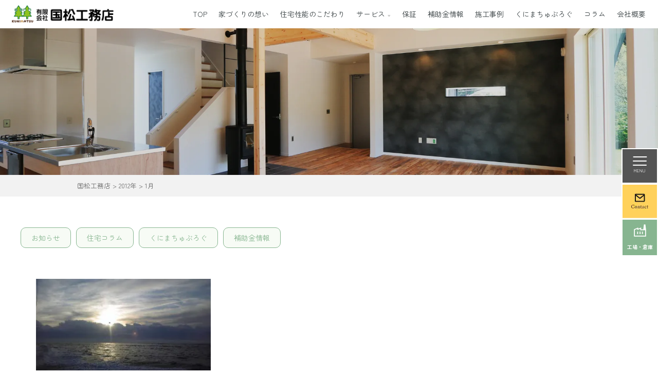

--- FILE ---
content_type: text/html; charset=UTF-8
request_url: https://kunimatsu-k.com/date/2012/1/?cat_slug=blog
body_size: 7695
content:
<!DOCTYPE html>
<html dir="ltr" lang="ja" prefix="og: http://ogp.me/ns#">
<head prefix="og: http://ogp.me/ns# fb: http://ogp.me/ns/fb# article: http://ogp.me/ns/article#">
<meta charset="UTF-8">
<!-- Google tag (gtag.js) -->
<script async src="https://www.googletagmanager.com/gtag/js?id=G-PL2SRN5ZH2"></script>
<script>
  window.dataLayer = window.dataLayer || [];
  function gtag(){dataLayer.push(arguments);}
  gtag('js', new Date());

  gtag('config', 'G-PL2SRN5ZH2');
</script>
<!-- Google Tag Manager -->
<script>(function(w,d,s,l,i){w[l]=w[l]||[];w[l].push({'gtm.start':
new Date().getTime(),event:'gtm.js'});var f=d.getElementsByTagName(s)[0],
j=d.createElement(s),dl=l!='dataLayer'?'&l='+l:'';j.async=true;j.src=
'https://www.googletagmanager.com/gtm.js?id='+i+dl;f.parentNode.insertBefore(j,f);
})(window,document,'script','dataLayer','GTM-5X9J2HL6');</script>
<!-- End Google Tag Manager -->

<!-- クラリティ（ヒートマップコード） -->
<script type="text/javascript">
    (function(c,l,a,r,i,t,y){
        c[a]=c[a]||function(){(c[a].q=c[a].q||[]).push(arguments)};
        t=l.createElement(r);t.async=1;t.src="https://www.clarity.ms/tag/"+i;
        y=l.getElementsByTagName(r)[0];y.parentNode.insertBefore(t,y);
    })(window, document, "clarity", "script", "s7m7pxalhh");
</script>

<title>1月, 2012 | 国松工務店</title>

		<!-- All in One SEO 4.7.6 - aioseo.com -->
	<meta name="robots" content="noindex, max-snippet:-1, max-image-preview:large, max-video-preview:-1" />
	<link rel="canonical" href="https://kunimatsu-k.com/date/2012/1/" />
	<meta name="generator" content="All in One SEO (AIOSEO) 4.7.6" />
		<script type="application/ld+json" class="aioseo-schema">
			{"@context":"https:\/\/schema.org","@graph":[{"@type":"BreadcrumbList","@id":"https:\/\/kunimatsu-k.com\/date\/2012\/1\/#breadcrumblist","itemListElement":[{"@type":"ListItem","@id":"https:\/\/kunimatsu-k.com\/#listItem","position":1,"name":"\u5bb6","item":"https:\/\/kunimatsu-k.com\/","nextItem":{"@type":"ListItem","@id":"https:\/\/kunimatsu-k.com\/date\/2012\/#listItem","name":"2012"}},{"@type":"ListItem","@id":"https:\/\/kunimatsu-k.com\/date\/2012\/#listItem","position":2,"name":"2012","item":"https:\/\/kunimatsu-k.com\/date\/2012\/","nextItem":{"@type":"ListItem","@id":"https:\/\/kunimatsu-k.com\/date\/2012\/01\/#listItem","name":"1\u6708, 2012"},"previousItem":{"@type":"ListItem","@id":"https:\/\/kunimatsu-k.com\/#listItem","name":"\u5bb6"}},{"@type":"ListItem","@id":"https:\/\/kunimatsu-k.com\/date\/2012\/01\/#listItem","position":3,"name":"1\u6708, 2012","previousItem":{"@type":"ListItem","@id":"https:\/\/kunimatsu-k.com\/date\/2012\/#listItem","name":"2012"}}]},{"@type":"CollectionPage","@id":"https:\/\/kunimatsu-k.com\/date\/2012\/1\/#collectionpage","url":"https:\/\/kunimatsu-k.com\/date\/2012\/1\/","name":"1\u6708, 2012 | \u56fd\u677e\u5de5\u52d9\u5e97","inLanguage":"ja","isPartOf":{"@id":"https:\/\/kunimatsu-k.com\/#website"},"breadcrumb":{"@id":"https:\/\/kunimatsu-k.com\/date\/2012\/1\/#breadcrumblist"}},{"@type":"Organization","@id":"https:\/\/kunimatsu-k.com\/#organization","name":"\u56fd\u677e\u5de5\u52d9\u5e97","description":"\u672a\u6765\u3092\u898b\u636e\u3048\u305f\u9ad8\u6027\u80fd\u4f4f\u5b85\u3092\u3001\u3053\u3053\u3067\u3002","url":"https:\/\/kunimatsu-k.com\/"},{"@type":"WebSite","@id":"https:\/\/kunimatsu-k.com\/#website","url":"https:\/\/kunimatsu-k.com\/","name":"\u56fd\u677e\u5de5\u52d9\u5e97","description":"\u672a\u6765\u3092\u898b\u636e\u3048\u305f\u9ad8\u6027\u80fd\u4f4f\u5b85\u3092\u3001\u3053\u3053\u3067\u3002","inLanguage":"ja","publisher":{"@id":"https:\/\/kunimatsu-k.com\/#organization"}}]}
		</script>
		<!-- All in One SEO -->

<link rel='dns-prefetch' href='//www.googletagmanager.com' />
<link rel='stylesheet' id='wp-block-library-css' href='https://kunimatsu-k.com/wp-includes/css/dist/block-library/style.min.css?ver=6.5.7' type='text/css' media='all' />
<style id='classic-theme-styles-inline-css' type='text/css'>
/*! This file is auto-generated */
.wp-block-button__link{color:#fff;background-color:#32373c;border-radius:9999px;box-shadow:none;text-decoration:none;padding:calc(.667em + 2px) calc(1.333em + 2px);font-size:1.125em}.wp-block-file__button{background:#32373c;color:#fff;text-decoration:none}
</style>
<style id='global-styles-inline-css' type='text/css'>
body{--wp--preset--color--black: #000000;--wp--preset--color--cyan-bluish-gray: #abb8c3;--wp--preset--color--white: #ffffff;--wp--preset--color--pale-pink: #f78da7;--wp--preset--color--vivid-red: #cf2e2e;--wp--preset--color--luminous-vivid-orange: #ff6900;--wp--preset--color--luminous-vivid-amber: #fcb900;--wp--preset--color--light-green-cyan: #7bdcb5;--wp--preset--color--vivid-green-cyan: #00d084;--wp--preset--color--pale-cyan-blue: #8ed1fc;--wp--preset--color--vivid-cyan-blue: #0693e3;--wp--preset--color--vivid-purple: #9b51e0;--wp--preset--gradient--vivid-cyan-blue-to-vivid-purple: linear-gradient(135deg,rgba(6,147,227,1) 0%,rgb(155,81,224) 100%);--wp--preset--gradient--light-green-cyan-to-vivid-green-cyan: linear-gradient(135deg,rgb(122,220,180) 0%,rgb(0,208,130) 100%);--wp--preset--gradient--luminous-vivid-amber-to-luminous-vivid-orange: linear-gradient(135deg,rgba(252,185,0,1) 0%,rgba(255,105,0,1) 100%);--wp--preset--gradient--luminous-vivid-orange-to-vivid-red: linear-gradient(135deg,rgba(255,105,0,1) 0%,rgb(207,46,46) 100%);--wp--preset--gradient--very-light-gray-to-cyan-bluish-gray: linear-gradient(135deg,rgb(238,238,238) 0%,rgb(169,184,195) 100%);--wp--preset--gradient--cool-to-warm-spectrum: linear-gradient(135deg,rgb(74,234,220) 0%,rgb(151,120,209) 20%,rgb(207,42,186) 40%,rgb(238,44,130) 60%,rgb(251,105,98) 80%,rgb(254,248,76) 100%);--wp--preset--gradient--blush-light-purple: linear-gradient(135deg,rgb(255,206,236) 0%,rgb(152,150,240) 100%);--wp--preset--gradient--blush-bordeaux: linear-gradient(135deg,rgb(254,205,165) 0%,rgb(254,45,45) 50%,rgb(107,0,62) 100%);--wp--preset--gradient--luminous-dusk: linear-gradient(135deg,rgb(255,203,112) 0%,rgb(199,81,192) 50%,rgb(65,88,208) 100%);--wp--preset--gradient--pale-ocean: linear-gradient(135deg,rgb(255,245,203) 0%,rgb(182,227,212) 50%,rgb(51,167,181) 100%);--wp--preset--gradient--electric-grass: linear-gradient(135deg,rgb(202,248,128) 0%,rgb(113,206,126) 100%);--wp--preset--gradient--midnight: linear-gradient(135deg,rgb(2,3,129) 0%,rgb(40,116,252) 100%);--wp--preset--font-size--small: 13px;--wp--preset--font-size--medium: 20px;--wp--preset--font-size--large: 36px;--wp--preset--font-size--x-large: 42px;--wp--preset--spacing--20: 0.44rem;--wp--preset--spacing--30: 0.67rem;--wp--preset--spacing--40: 1rem;--wp--preset--spacing--50: 1.5rem;--wp--preset--spacing--60: 2.25rem;--wp--preset--spacing--70: 3.38rem;--wp--preset--spacing--80: 5.06rem;--wp--preset--shadow--natural: 6px 6px 9px rgba(0, 0, 0, 0.2);--wp--preset--shadow--deep: 12px 12px 50px rgba(0, 0, 0, 0.4);--wp--preset--shadow--sharp: 6px 6px 0px rgba(0, 0, 0, 0.2);--wp--preset--shadow--outlined: 6px 6px 0px -3px rgba(255, 255, 255, 1), 6px 6px rgba(0, 0, 0, 1);--wp--preset--shadow--crisp: 6px 6px 0px rgba(0, 0, 0, 1);}:where(.is-layout-flex){gap: 0.5em;}:where(.is-layout-grid){gap: 0.5em;}body .is-layout-flex{display: flex;}body .is-layout-flex{flex-wrap: wrap;align-items: center;}body .is-layout-flex > *{margin: 0;}body .is-layout-grid{display: grid;}body .is-layout-grid > *{margin: 0;}:where(.wp-block-columns.is-layout-flex){gap: 2em;}:where(.wp-block-columns.is-layout-grid){gap: 2em;}:where(.wp-block-post-template.is-layout-flex){gap: 1.25em;}:where(.wp-block-post-template.is-layout-grid){gap: 1.25em;}.has-black-color{color: var(--wp--preset--color--black) !important;}.has-cyan-bluish-gray-color{color: var(--wp--preset--color--cyan-bluish-gray) !important;}.has-white-color{color: var(--wp--preset--color--white) !important;}.has-pale-pink-color{color: var(--wp--preset--color--pale-pink) !important;}.has-vivid-red-color{color: var(--wp--preset--color--vivid-red) !important;}.has-luminous-vivid-orange-color{color: var(--wp--preset--color--luminous-vivid-orange) !important;}.has-luminous-vivid-amber-color{color: var(--wp--preset--color--luminous-vivid-amber) !important;}.has-light-green-cyan-color{color: var(--wp--preset--color--light-green-cyan) !important;}.has-vivid-green-cyan-color{color: var(--wp--preset--color--vivid-green-cyan) !important;}.has-pale-cyan-blue-color{color: var(--wp--preset--color--pale-cyan-blue) !important;}.has-vivid-cyan-blue-color{color: var(--wp--preset--color--vivid-cyan-blue) !important;}.has-vivid-purple-color{color: var(--wp--preset--color--vivid-purple) !important;}.has-black-background-color{background-color: var(--wp--preset--color--black) !important;}.has-cyan-bluish-gray-background-color{background-color: var(--wp--preset--color--cyan-bluish-gray) !important;}.has-white-background-color{background-color: var(--wp--preset--color--white) !important;}.has-pale-pink-background-color{background-color: var(--wp--preset--color--pale-pink) !important;}.has-vivid-red-background-color{background-color: var(--wp--preset--color--vivid-red) !important;}.has-luminous-vivid-orange-background-color{background-color: var(--wp--preset--color--luminous-vivid-orange) !important;}.has-luminous-vivid-amber-background-color{background-color: var(--wp--preset--color--luminous-vivid-amber) !important;}.has-light-green-cyan-background-color{background-color: var(--wp--preset--color--light-green-cyan) !important;}.has-vivid-green-cyan-background-color{background-color: var(--wp--preset--color--vivid-green-cyan) !important;}.has-pale-cyan-blue-background-color{background-color: var(--wp--preset--color--pale-cyan-blue) !important;}.has-vivid-cyan-blue-background-color{background-color: var(--wp--preset--color--vivid-cyan-blue) !important;}.has-vivid-purple-background-color{background-color: var(--wp--preset--color--vivid-purple) !important;}.has-black-border-color{border-color: var(--wp--preset--color--black) !important;}.has-cyan-bluish-gray-border-color{border-color: var(--wp--preset--color--cyan-bluish-gray) !important;}.has-white-border-color{border-color: var(--wp--preset--color--white) !important;}.has-pale-pink-border-color{border-color: var(--wp--preset--color--pale-pink) !important;}.has-vivid-red-border-color{border-color: var(--wp--preset--color--vivid-red) !important;}.has-luminous-vivid-orange-border-color{border-color: var(--wp--preset--color--luminous-vivid-orange) !important;}.has-luminous-vivid-amber-border-color{border-color: var(--wp--preset--color--luminous-vivid-amber) !important;}.has-light-green-cyan-border-color{border-color: var(--wp--preset--color--light-green-cyan) !important;}.has-vivid-green-cyan-border-color{border-color: var(--wp--preset--color--vivid-green-cyan) !important;}.has-pale-cyan-blue-border-color{border-color: var(--wp--preset--color--pale-cyan-blue) !important;}.has-vivid-cyan-blue-border-color{border-color: var(--wp--preset--color--vivid-cyan-blue) !important;}.has-vivid-purple-border-color{border-color: var(--wp--preset--color--vivid-purple) !important;}.has-vivid-cyan-blue-to-vivid-purple-gradient-background{background: var(--wp--preset--gradient--vivid-cyan-blue-to-vivid-purple) !important;}.has-light-green-cyan-to-vivid-green-cyan-gradient-background{background: var(--wp--preset--gradient--light-green-cyan-to-vivid-green-cyan) !important;}.has-luminous-vivid-amber-to-luminous-vivid-orange-gradient-background{background: var(--wp--preset--gradient--luminous-vivid-amber-to-luminous-vivid-orange) !important;}.has-luminous-vivid-orange-to-vivid-red-gradient-background{background: var(--wp--preset--gradient--luminous-vivid-orange-to-vivid-red) !important;}.has-very-light-gray-to-cyan-bluish-gray-gradient-background{background: var(--wp--preset--gradient--very-light-gray-to-cyan-bluish-gray) !important;}.has-cool-to-warm-spectrum-gradient-background{background: var(--wp--preset--gradient--cool-to-warm-spectrum) !important;}.has-blush-light-purple-gradient-background{background: var(--wp--preset--gradient--blush-light-purple) !important;}.has-blush-bordeaux-gradient-background{background: var(--wp--preset--gradient--blush-bordeaux) !important;}.has-luminous-dusk-gradient-background{background: var(--wp--preset--gradient--luminous-dusk) !important;}.has-pale-ocean-gradient-background{background: var(--wp--preset--gradient--pale-ocean) !important;}.has-electric-grass-gradient-background{background: var(--wp--preset--gradient--electric-grass) !important;}.has-midnight-gradient-background{background: var(--wp--preset--gradient--midnight) !important;}.has-small-font-size{font-size: var(--wp--preset--font-size--small) !important;}.has-medium-font-size{font-size: var(--wp--preset--font-size--medium) !important;}.has-large-font-size{font-size: var(--wp--preset--font-size--large) !important;}.has-x-large-font-size{font-size: var(--wp--preset--font-size--x-large) !important;}
.wp-block-navigation a:where(:not(.wp-element-button)){color: inherit;}
:where(.wp-block-post-template.is-layout-flex){gap: 1.25em;}:where(.wp-block-post-template.is-layout-grid){gap: 1.25em;}
:where(.wp-block-columns.is-layout-flex){gap: 2em;}:where(.wp-block-columns.is-layout-grid){gap: 2em;}
.wp-block-pullquote{font-size: 1.5em;line-height: 1.6;}
</style>
<link rel="https://api.w.org/" href="https://kunimatsu-k.com/wp-json/" /><meta name="generator" content="Site Kit by Google 1.158.0" /><link rel="stylesheet" href="https://kunimatsu-k.com/wp-content/themes/yaotemp/style.css">
<link rel="stylesheet" href="https://kunimatsu-k.com/wp-content/themes/yaotemp/css/yaotemp.css">
<link rel="stylesheet" href="https://kunimatsu-k.com/wp-content/themes/yaotemp/css/icon.css">
<link rel="stylesheet" href="https://kunimatsu-k.com/wp-content/themes/yaotemp/css/design.css">
<link rel="stylesheet" href="https://kunimatsu-k.com/wp-content/themes/yaotemp/css/slick.css">
<link rel="stylesheet" href="https://kunimatsu-k.com/wp-content/themes/yaotemp/css/slick-theme.css">
<link href="https://fonts.googleapis.com/css2?family=Zen+Maru+Gothic&display=swap" rel="stylesheet">
<link rel="icon" href="https://kunimatsu-k.com/wp-content/themes/yaotemp/favicon.ico">
<meta http-equiv="X-UA-Compatible" content="IE=edge">
<meta name="viewport" content="width=device-width, initial-scale=1, shrink-to-fit=no">
<link rel="dns-prefetch" href="//www.google.com">
<link rel="dns-prefetch" href="//www.google-analytics.com">
<link rel="dns-prefetch" href="//fonts.googleapis.com">
<link rel="dns-prefetch" href="//fonts.gstatic.com">
<link rel="dns-prefetch" href="//pagead2.googlesyndication.com">
<link rel="dns-prefetch" href="//googleads.g.doubleclick.net">
<link rel="dns-prefetch" href="//www.gstatic.com">
<style type="text/css">
</style>
	<!-- Fonts Plugin CSS - https://fontsplugin.com/ -->
	<style>
		:root {
--font-base: Helvetica Neue, Helvetica, Arial, sans-serif;
--font-headings: Helvetica Neue, Helvetica, Arial, sans-serif;
--font-input: Helvetica Neue, Helvetica, Arial, sans-serif;
}
body, #content, .entry-content, .post-content, .page-content, .post-excerpt, .entry-summary, .entry-excerpt, .widget-area, .widget, .sidebar, #sidebar, footer, .footer, #footer, .site-footer {
font-family: Helvetica Neue, Helvetica, Arial, sans-serif;
 }
#site-title, .site-title, #site-title a, .site-title a, .entry-title, .entry-title a, h1, h2, h3, h4, h5, h6, .widget-title, .elementor-heading-title {
font-family: Helvetica Neue, Helvetica, Arial, sans-serif;
 }
button, .button, input, select, textarea, .wp-block-button, .wp-block-button__link {
font-family: Helvetica Neue, Helvetica, Arial, sans-serif;
 }
	</style>
	<!-- Fonts Plugin CSS -->
	<meta property="og:site_name" content="国松工務店" />
<meta property="og:type" content="website" />
<meta property="og:title" content="1月, 2012 | 国松工務店" />
<meta property="og:description" content="未来を見据えた高性能住宅を、ここで。" />
<meta property="og:url" content="https://kunimatsu-k.com/date/2026/01/" />
<meta property="og:image" content="https://kunimatsu-k.com/wp-content/themes/yaotemp/img/img_no.gif" />
<meta name="twitter:card" content="summary" />
<script type="text/javascript">
    var templateUrl = "https://kunimatsu-k.com/wp-content/themes/yaotemp";
</script>

<body class="date"><!--　body Start-->
<!-- Google Tag Manager (noscript) -->
<noscript><iframe src="https://www.googletagmanager.com/ns.html?id=GTM-5X9J2HL6"
height="0" width="0" style="display:none;visibility:hidden"></iframe></noscript>
<!-- End Google Tag Manager (noscript) -->

<!--l-header-->
<header class="l-header">
    <div class="header_wrapper">
        <div class="header-top">
            <div class="siteTitle">
                                    <div>
                        <a href="https://kunimatsu-k.com">
                            <img src="https://kunimatsu-k.com/wp-content/themes/yaotemp/img/logo02.png" alt="いすみ市・茂原市で注文住宅なら性能にこだわる｜有限会社 国松工務店">
                        </a>
                    </div>
                            </div>

            <nav class="menuNavi">
                <span class="menuNavi__link menuNavi__link-current icon-menu" id="menuNavi__menu">
                </span>
            </nav>
        </div>

        <nav class="mainNavi">
            <ul>
                <li>
                    <a href="https://kunimatsu-k.com">TOP</a>
                </li>
                <li>
                    <a href="https://kunimatsu-k.com/welcome/">家づくりの想い</a>
                </li>
                <li>
                    <a href="https://kunimatsu-k.com/concept/">住宅性能のこだわり</a>
                </li>
                <li>
                    <p style="font-weight: 500;">サービス</p>
                    <ul style="padding: 1em 1em 0;">
                        <li>
                            <a href="https://kunimatsu-k.com/zero/">零zero住宅</a>
                        </li>
                        <li>
                            <a href="https://kunimatsu-k.com/trettio/">TRETTIO</a>
                        </li>
                        <li>
                            <a href="https://kunimatsu-k.com/reform">リフォーム</a>
                        </li>
                    </ul>
                </li>
<!--                 <li>
                            <a href="https://kunimatsu-k.com/zero/">零zero住宅</a>
                        </li>
                        <li>
                            <a href="https://kunimatsu-k.com/trettio/">TRETTIO</a>
                        </li>
                        <li>
                            <a href="https://kunimatsu-k.com/reform">リフォーム</a>
                        </li>      -->                  
                <li>
                    <a href="https://kunimatsu-k.com/guarantee/">保証</a>
                </li>
                <li>
                    <a href="https://kunimatsu-k.com/category/subsidy/">補助金情報</a>
                </li> 
                <li>
                    <a href="https://kunimatsu-k.com/works/">施工事例</a>
                </li>            
                <li>
                    <a href="https://kunimatsu-k.com/category/blog/">くにまちゅぶろぐ</a>
                </li>
                <li>
                    <a href="https://kunimatsu-k.com/category/column/">コラム</a>
                </li>
                <li>
                    <a href="https://kunimatsu-k.com/company/">会社概要</a>
                </li>
                <!-- <div class="contact_btn">
                    <a href="https://kunimatsu-k.com/contact/">お問い合わせ</a>
                </div> -->
            </ul>
        </nav>
     </div>  
</header>
<!--/l-header-->

<div id="Sidebar">
	<ul>
		<li>
		  <div class="header-logo-menu">
		  <div id="nav-drawer">
		      <input id="nav-input" type="checkbox" class="nav-unshown">
		      <label id="nav-open" for="nav-input"><span></span>MENU</label>
		      <label class="nav-unshown" id="nav-close" for="nav-input">
					  <picture>
							<source media="(min-width: 1024px)" srcset="https://kunimatsu-k.com/wp-content/themes/yaotemp/img/close_pc.svg">
							<source media="(max-width: 1023px)" srcset="https://kunimatsu-k.com/wp-content/themes/yaotemp/img/close_sp.svg">
							<img src="https://kunimatsu-k.com/wp-content/themes/yaotemp/img/close_sp.svg" alt="閉じる">
					  </picture>
		      </label>				  
		      <div id="nav__content">
		      	<div class="nav__content--left pad_over">
							<div class="logo-area">
								<!-- <h2>未来を見据えた高性能住宅を、ここで。</h2> -->
								<img src="https://kunimatsu-k.com/wp-content/themes/yaotemp/img/logo.svg" alt="国松工務店"></div>
			  		</div>
			  		<div class="nav__content--right">
			      	<div class="nav__content--menu">
			      		<div class="drawer__menu--wrapper">
			      			<div class="logo-area under_768">
			      				<!-- <h2>未来を見据えた高性能住宅を、ここで。</h2> -->
			      				<a href="https://kunimatsu-k.com/"><img src="https://kunimatsu-k.com/wp-content/themes/yaotemp/img/logo.svg" alt="国松工務店"></a></div>
							    <ul class="drawer__menu--left">
							    	  <li><a href="https://kunimatsu-k.com/">トップページ</a></li>
							    	  <li><a href="https://kunimatsu-k.com/welcome/">家づくりの想い</a></li>
							    	  <li><a href="https://kunimatsu-k.com/concept/">住宅性能のこだわり</a></li>
										
									        <li><a href="https://kunimatsu-k.com/zero/">高性能注文住宅「零zero住宅」</a></li>
									        <li><a href="https://kunimatsu-k.com/trettio/">高性能規格住宅「TRETTIO]</a></li>
									        <li><a href="https://kunimatsu-k.com/reform/">リフォーム</a></li>


							        
									<li>
										<a href="https://kunimatsu-k.com/flow-of-house-building/">家づくりの流れ</a>
									</li> 
									<li><a href="https://kunimatsu-k.com/works/">施工事例・お客様の声</a></li>
							        
							    </ul>
							    <ul class="drawer__menu--right">				    
								<li><a href="https://kunimatsu-k.com/guarantee/">保証･アフターメンテナンス</a></li>	
								<li><a href="https://kunimatsu-k.com/category/blog">くにまちゅぶろぐ</a></li>
							        
							        
							        	
									        <li><a href="https://kunimatsu-k.com/category/news/">お知らせ</a></li>
									        <li><a href="https://kunimatsu-k.com/events/">イベント</a></li>
									        <li><a href="https://kunimatsu-k.com/category/column">コラム</a></li>
									        <li><a href="https://kunimatsu-k.com/category/subsidy">補助金情報</a></li>
									      
									 
							        <li><a href="https://kunimatsu-k.com/company/">会社概要</a></li>
							        <li><a href="https://kunimatsu-k.com/privacy/">プライバシーポリシー</a></li>
							        <div class="close_btn"></div>
							    </ul>
							  </div>
					  	</div>
						  <div id="menu_cta">
						      <div class="cta">
						      	<div class="cta__border"></div>
						          <div class="cta__wrapper">
						              <div class="cta__wrapper--title">お電話でのお問い合わせ</div>
						              <div class="cta__wrapper--cont">[営業時間 9:00〜17:00／定休日 日祝]</div>
													<div class="cta__wrapper--tel"><a href="tel:0470-82-2709">0470-82-2709</a></div>
										<p class="pc-note">お客様専用となりますので、業者様からのお電話はお控えください。</p>
						          </div>
						          <div class="cta__block">
						          		<div class="block__link"><a href="https://kunimatsu-k.com/contact/" class="contact_btn contact">お問い合わせ</a></div>
						          		<div class="block__link"><a href="https://kunimatsu-k.com/form/" class="contact_btn resources">資料請求</a></div>
						          		<div class="block__link"><a href="https://kunimatsu-k.com/events" class="contact_btn event">イベント</a></div>
						          </div>
						          <div class="cta__border"></div>
						      </div>
						  </div>
					  </div>			    
		  		</div>
				</div>
			</div>
		</li>
		<li class="over_1000">
			<a href="https://kunimatsu-k.com/contact/" class="sidebar_menu_b">
				<img src="https://kunimatsu-k.com/wp-content/themes/yaotemp/img/side_contact.svg" alt="contact">
			</a>
		</li>
		<li class="side-factory">
			<a href="https://kunimatsu-k.com/factory/">
				<img src="https://kunimatsu-k.com/wp-content/themes/yaotemp/img/factory-icon.svg" alt="工場・倉庫">
				<p class="text">工場・倉庫</p>
			</a>
		</li>
	</ul>
</div>
    <div class="pagehead-set" style="background-image: url(https://kunimatsu-k.com/wp-content/themes/yaotemp/img/blog-bg.jpg);">
        
        <div class="pagehead-text">
                                </div>
    </div>

    <div class="breadcrumb" vocab="http://schema.org/" typeof="BreadcrumbList">
        <div class="container">
            <!-- Breadcrumb NavXT 7.3.1 -->
<span property="itemListElement" typeof="ListItem"><a property="item" typeof="WebPage" title="国松工務店へ移動する" href="https://kunimatsu-k.com" class="home" ><span property="name">国松工務店</span></a><meta property="position" content="1"></span> &gt; <span property="itemListElement" typeof="ListItem"><a property="item" typeof="WebPage" title="2012年アーカイブへ移動する" href="https://kunimatsu-k.com/date/2012/" class="archive date-year" ><span property="name">2012年</span></a><meta property="position" content="2"></span> &gt; <span property="itemListElement" typeof="ListItem"><span property="name" class="archive date-month current-item">1月</span><meta property="url" content="https://kunimatsu-k.com/date/2012/01/"><meta property="position" content="3"></span>        </div>
    </div>

    <ul class="category-link-link">
        <li>
            <a href="https://kunimatsu-k.com/category/news/">お知らせ</a>
        </li>
        <li>
            <a href="https://kunimatsu-k.com/category/column/">住宅コラム</a>
        </li>
        <li>
            <a href="https://kunimatsu-k.com/category/blog/">くにまちゅぶろぐ</a>
        </li>
        <li>
            <a href="https://kunimatsu-k.com/category/subsidy/">補助金情報</a>
        </li>
    </ul>
   
    <!-- l-wrapper -->
    <div class="l-wrapper archive-common">
    
                    <div class="archive">
            
                                
                <article class="archiveItem
                                 archiveItem-wideSp">    
                    <a href="https://kunimatsu-k.com/blog/2461/">
                        <div class="eyecatch eyecatch-archive">    
                            <img width="300" height="168" src="https://kunimatsu-k.com/wp-content/uploads/2024/11/cms-wp-content-uploads-DVC00101-e1325520888487-300x168-1.jpg" class="attachment-large size-large wp-post-image" alt="" decoding="async" fetchpriority="high" />                        </div>
                        <div class="archive-top">
                            <ul class="s-category-list">
                                <li></li>
                            </ul>

                            <div class="dateList__item">
                                <time>2012.01.02</time>
                            </div>
                        </div>

                        <h2 class="heading heading-archive">
                            新年あけましておめでとうございます。                        </h2>

                        <p class="archiveItem__text">
                            ２０１２年あけましておめでとうございます。 毎年恒例の初日の出です。今年は元旦朝…                        </p>
    
                        <div class="btn btn-right">
                            <p class="btn__link">詳しくみる</p>
                        </div>
                    </a>
                </article>                
                            </div>

            
    </div>
    <!-- /l-wrapper -->
    <div class="container">
            </div>
<section id="contact">
    <div class="section__wrapper">
        <div class="contact__wrapper">
            <div class="title">
                <h2>お問い合わせ</h2>
                <h3>Contact Us</h3>
            </div>
            <div class="contact__wrapper--box">
                <h4>お気軽にお問い合わせください。</h4>
                <div class="cta__block">
                      <a href="https://kunimatsu-k.com/contact/" class="contact_btn contact">お問い合わせ</a>
                      <a class="contact_btn resources" href="https://kunimatsu-k.com/form/">資料請求</a>
                      <a href="https://kunimatsu-k.com/events" class="contact_btn event">イベント</a>
                </div>
            </div>
        </div>
    </div>
</section>

<div class="footer__order">
<section id="footer_navi">
    <div class="footer__content--menu">
        <div class="drawer__menu--wrapper">
            <ul class="drawer__menu--left">
                  <li><a href="https://kunimatsu-k.com/">トップページ</a></li>
                  <li><a href="https://kunimatsu-k.com/welcome/">家づくりの想い</a></li>
                  <li><a href="https://kunimatsu-k.com/concept/">笑顔を守る住宅性能</a></li>
                <li>サービス</li>
                    <ul class="child">
                        <li><a href="https://kunimatsu-k.com/zero/">- 高性能注文住宅「零zero住宅」</a></li>
                        <li><a href="https://kunimatsu-k.com/trettio/">- 高性能規格住宅「TRETTIO]</a></li>
                        <li><a href="https://kunimatsu-k.com/reform/">- リフォーム</a></li>
                      </ul>
                    </li>
            </ul>
            <ul class="drawer__menu--center">        
                <li><a href="https://kunimatsu-k.com/flow-of-house-building/">家づくりの流れ</a></li>
                <li><a href="https://kunimatsu-k.com/guarantee/">保証･アフターメンテナンス</a></li>

                <li><a href="https://kunimatsu-k.com/works/">施工事例・お客様の声</a></li>
                <li><a href="https://kunimatsu-k.com/events">イベント</a></li>
            </ul>
            <ul class="drawer__menu--right">
                <li>ブログ</li>
                    <ul class="child second">
                        <li><a href="https://kunimatsu-k.com/category/news/">- お知らせ</a></li>
                        <li><a href="https://kunimatsu-k.com/category/blog/">- くにまちゅぶろぐ</a></li>
                        <li><a href="https://kunimatsu-k.com/category/column/">- コラム</a></li>
                        <li><a href="https://kunimatsu-k.com/category/subsidy/">- 補助金情報</a></li>
                      </ul>
                    </li>           
                <li><a href="https://kunimatsu-k.com/company/">会社概要</a></li>
                <li><a href="https://kunimatsu-k.com/privacy/">プライバシーポリシー</a></li>
                <div class="close_btn"></div>
            </ul>
            <div class="sns__wrapper over_1024">
                <div><a href="https://www.facebook.com/mitsuyoshi.yamagishi" target="_blank" rel="nofollow"><img src="https://kunimatsu-k.com/wp-content/themes/yaotemp/img/facebook.png" alt="facebook"></a></div>
                <div><a href="https://www.instagram.com/kunimatsu.komuten/" target="_blank" rel="nofollow"><img src="https://kunimatsu-k.com/wp-content/themes/yaotemp/img/Instagram.png" alt="Instagram"></a></div>
                <div><a href="https://www.youtube.com/channel/UCuB_b5Apsjf8jp0K8Gk2pGQ" target="_blank" target="_blank" rel="nofollow"><img src="https://kunimatsu-k.com/wp-content/themes/yaotemp/img/youtube.png" alt="youtube"></a></div>
            </div>            
        </div>
    </div>
</section>

<section id="footer_info">
    <div class="footer__logo"><img src="https://kunimatsu-k.com/wp-content/themes/yaotemp/img/logo02.png" alt="国松工務店"></div>
    <div class="footer__logo--name">有限会社国松工務店</div>
    <div class="footer__logo--address">〒298-0202 千葉県夷隅郡大多喜町下大多喜3441<br>TEL：<a href="te:0470-82-2709">0470-82-2709</a>　FAX：0470-82-4632</div>
    <div class="footer__logo--time">営業時間 9:00〜17:00／定休日 日祝</div>
    <p class="pc-note">お客様専用となりますので、業者様からのお電話はお控えください。</p>
</section>
</div>
<!--l-footer--> 
    <footer class="l-footer">       
        <div class="container footer">
            <div class="sns__wrapper under_1024">
                <div><a href="https://www.facebook.com/mitsuyoshi.yamagishi" target="_blank" rel="nofollow"><img src="https://kunimatsu-k.com/wp-content/themes/yaotemp/img/facebook.png" alt="facebook"></a></div>
                <div><a href="https://www.instagram.com/kunimatsu.komuten/" target="_blank" rel="nofollow"><img src="https://kunimatsu-k.com/wp-content/themes/yaotemp/img/Instagram.png" alt="Instagram"></a></div>
                <div><a href="https://www.youtube.com/channel/UCuB_b5Apsjf8jp0K8Gk2pGQ" target="_blank" rel="nofollow"><img src="https://kunimatsu-k.com/wp-content/themes/yaotemp/img/youtube.png" alt="youtube"></a></div>
            </div>
            <div class="footer_banner">
                <a href="https://www.swbf.jp/" rel="nofollow" target="_blank">    
                   <img src="https://kunimatsu-k.com/wp-content/themes/yaotemp/img/footer_banner01.jpg" alt="スーパーウォール">
                </a>
                <a href="https://www.lixil.co.jp/lineup/construction_method/mdr-swr/product/sw-renovation/" rel="nofollow" target="_blank">    
                   <img src="https://kunimatsu-k.com/wp-content/themes/yaotemp/img/footer_banner02.jpg" alt="ＳＷリフォーム">
                </a>
                <a href="https://www.lixil.co.jp/lineup/construction_method/ecoairfine/" rel="nofollow" target="_blank">    
                   <img src="https://kunimatsu-k.com/wp-content/themes/yaotemp/img/footer_banner03.jpg" alt="全館空調">
                </a>
                <a href="https://nakayoshi-g.jp/" rel="nofollow" target="_blank">    
                   <img src="https://kunimatsu-k.com/wp-content/themes/yaotemp/img/img_footer_list09.png" alt="NAKAYOSHI GROUP">
                </a>
            </div>
            <div class="copyright">
                <p>Copyright© 有限会社国松工務店 All Rights Reserved.</p>
            </div>
        </div>
    </footer>
<!-- /l-footer -->
    <div id="fixed__menu" class="for-sp">
      <ul>
        <li class="fixed__menu--tel">
            <a href="tel:0470-82-2709" class="fixed__menu--btn"><span>TEL</span>0470-82-2709<br><div class="small">[日・祝定休]</div>
            </a>
        </li>
        <li>
            <a href="https://kunimatsu-k.com/contact/">
                <img src="https://kunimatsu-k.com/wp-content/themes/yaotemp/img/mail_sp.svg" alt="メールアイコン">
                <p>お問い合わせ</p>
            </a>
        </li>
        <li>
            <a href="https://kunimatsu-k.com/factory/">
                <img src="https://kunimatsu-k.com/wp-content/themes/yaotemp/img/factory-icon.svg" alt="工場・倉庫アイコン">
                <p>工場・倉庫</p>
            </a>
        </li>
      </ul>
    </div> 
<script src="https://code.jquery.com/jquery-3.4.1.min.js"></script>
<script src="https://kunimatsu-k.com/wp-content/themes/yaotemp/js/design.js"></script>
<script src="https://kunimatsu-k.com/wp-content/themes/yaotemp/js/slick.min.js"></script>
</body>
</html>


--- FILE ---
content_type: text/css
request_url: https://kunimatsu-k.com/wp-content/themes/yaotemp/css/yaotemp.css
body_size: 9438
content:
@charset "UTF-8";
@import url(icon.css);body{width:100%;font-family:"Zen Maru Gothic", sans-serif !important;font-size:1.4rem;font-weight:300;font-style:normal;color:#000;background:#fff;word-wrap:break-word;overflow-wrap:break-word;padding-top:100px}@media screen and (max-width:768px){body{padding-top:50px;font-size:1.3rem;-webkit-text-size-adjust:100%}}button,input,select,textarea{font-family:inherit;font-weight:inherit;font-size:inherit}a{color:inherit;text-decoration:none;transition:0.4s all}a:hover{opacity:0.7}.font-mincho{font-family:"Noto Serif JP", "Times New Roman", "YuMincho", "Hiragino Mincho ProN", "Yu Mincho", "MS PMincho", serif}.l-header{position:fixed;width:100%;top:0;left:0;background-color:#fff;z-index:99}.l-header::after{content:"";display:block;clear:both}.header-top{display:flex;-webkit-justify-content:space-between;justify-content:space-between;-webkit-box-shadow:0 0 3px #ddd;box-shadow:0 0 3px #ddd}.menuNavi{background-color:#000;padding:0 20px}@media screen and (min-width:768px){.menuNavi{display:none}}#menuNavi__menu{color:#fff}.menu-open{display:block !important}#Sidebar{position:fixed;top:40vh;right:0;z-index:9}#Sidebar a{display:flex;flex-flow:column wrap;align-items:center;justify-content:center;width:80px;height:80px}#Sidebar a img{margin-bottom:5px}#Sidebar a p{font-weight:bold}#Sidebar .sidebar_menu_a{background-color:#c3c3c3}#Sidebar .sidebar_menu_b{background-color:#e4e4e4}#Sidebar .sidebar_menu_c{background-color:#c3c3c3}.l-wrapper{position:relative;display:flex;width:1200px;max-width:98%;margin:0 auto}@media screen and (max-width:1080px){.l-wrapper{width:1000px}}@media screen and (max-width:768px){.l-wrapper{width:100%;max-width:100%;display:block}}main{width:100%}@media screen and (max-width:1280px){main{width:1200px}}.l-main{width:100%;padding:60px 0}@media screen and (max-width:768px){.l-main{padding:40px 10px}}.l-footer{position:relative;width:100%;background:#191919}.main-contents{width:1200px;margin:0 auto}@media screen and (max-width:1280px){.main-contents{width:100%}}.sub-contents{width:1000px;margin:0 auto}@media screen and (max-width:1080px){.sub-contents{width:100%}}.slim-contents{width:768px;margin:0 auto}@media screen and (max-width:768px){.slim-contents{width:100%}}.container{position:relative;width:1200px;max-width:98%;margin:0 auto}@media screen and (max-width:1280px){.container{width:1000px}}@media screen and (max-width:1080px){.container{width:100%}}@media screen and (max-width:768px){.container{padding:0 10px}}.container:after{content:"";display:block;clear:both}.siteTitle{width:100%;overflow:hidden;padding:10px;display:flex;-webkit-align-items:center;align-items:center}.mainNavi{background-color:#4e4e4e;display:flex;-webkit-justify-content:space-between;justify-content:space-between}@media screen and (max-width:768px){.mainNavi{display:none;height:calc(100vh - 50px);width:100%}}.mainNavi ul{display:flex}@media screen and (max-width:768px){.mainNavi ul{width:100%;flex-flow:column wrap}}.mainNavi ul li:hover>ul{display:block;position:absolute}@media screen and (max-width:768px){.mainNavi ul li:hover>ul{position:static;display:flex}}@media screen and (min-width:768px){.mainNavi ul li:hover>ul{background-color:#111}}.mainNavi ul li>ul{position:relative;display:none;padding:0}@media screen and (max-width:768px){.mainNavi ul li>ul{position:static;display:block}}.mainNavi ul li>ul li{position:relative;width:100%;margin:0 auto;float:none;z-index:1}@media screen and (max-width:768px){.mainNavi ul li>ul li{position:static}}.mainNavi ul li>ul a{display:block}@media screen and (max-width:768px){.mainNavi ul li>ul a:before{content:"ー";padding:0 0.5em;color:#aaa;font-weight:bold}}.mainNavi a,.mainNavi p{color:#fff;padding:18px;display:inline-block;cursor:pointer}@media screen and (min-width:768px){.mainNavi a:hover,.mainNavi p:hover{background-color:#444}}@media screen and (max-width:768px){.mainNavi a{display:block;border-bottom:1px solid #ddd;position:relative}}@media screen and (max-width:768px){.mainNavi a:after{content:"〉";position:absolute;height:1em;margin:auto;top:0;bottom:0;right:0}}.mainNavi p{display:flex;cursor:pointer;-webkit-align-items:center;align-items:center}@media screen and (max-width:768px){.mainNavi p{padding:10px;border-bottom:1px solid #fff;-webkit-justify-content:center;justify-content:center;font-weight:bold;background-color:#222}}.mainNavi p:after{content:"▼";color:#ccc;font-size:40%;padding-left:5px}@media screen and (max-width:768px){.mainNavi p:hover{background-color:#222}}@media screen and (max-width:768px){.categoryBox{padding-bottom:10px}}.categoryBox.categoryBox-gray{padding-top:60px;background-color:#f7fbf5}@media screen and (max-width:768px){.categoryBox.categoryBox-gray{padding-top:40px}}.categoryBox__list{display:flex;flex-wrap:wrap;list-style:none;margin-left:-20px;margin-top:30px}@media screen and (max-width:768px){.categoryBox__list{margin-left:-10px}}.categoryBox__list:after{content:"";display:block;clear:both}.categoryBox__item{width:calc(33.3% - 20px);float:left;margin:0 0 40px 20px}@media screen and (max-width:768px){.categoryBox__item{width:calc(50% - 10px);margin:0 0 20px 10px}}.categoryBox__title{color:#f0b200;border-top:2px solid;font-size:1.8rem}@media screen and (max-width:768px){.categoryBox__title{font-size:1.5rem}}.categoryBox__titleLink{position:relative;display:block;padding:20px 0}@media screen and (max-width:768px){.categoryBox__titleLink{padding:15px 0}}.categoryBox__titleLink:before{content:"";position:absolute;top:50%;right:10px;border-right:1px solid;transform:rotate(45deg);margin-top:-3px;width:6px;height:6px;border-top:1px solid;transition:0.5s}.categoryBox__titleLink:hover:before{transform:rotate(765deg);width:10px;height:10px;margin-top:-5px}.archive{width:100%;margin:50px 0;display:flex;flex-wrap:wrap}@media screen and (max-width:768px){.archive{padding:0 15px;margin:25px 0}}.archiveItem{width:calc(33.333% - 60px);position:relative;margin:0 30px 40px 30px}@media screen and (max-width:768px){.archiveItem{width:calc(50% - 10px);margin:0 0 20px 0}}.archiveItem .acf_listinfo{padding-bottom:20px}.archiveItem .acf_listinfo dl{border:1px solid #aaa;display:flex}.archiveItem .acf_listinfo dl:first-child{border-bottom:0px}.archiveItem .acf_listinfo dl dt{background-color:#eee;padding:10px;width:35%}.archiveItem .acf_listinfo dl dd{padding:10px}.archiveItem__text{line-height:1.75;color:#7f7f7f;padding-bottom:10px}@media screen and (max-width:768px){.archiveItem__text{display:none}}.archiveItem.archiveItem-wide{width:100%;margin:0 0 40px 20px;padding-top:40px;border-top:dotted 1px #d8d8d8}.archiveItem.archiveItem-wide:first-child{padding-top:0;border-top:none}.archiveItem.archiveItem-wide .archiveItem__text{font-size:1.5rem;margin-bottom:20px}@media screen and (max-width:768px){.archiveItem.archiveItem-wide .archiveItem__text{display:block;font-size:1.3rem}}.archiveItem.archiveItem-wide .btn.btn-right{display:block}@media screen and (max-width:768px){.archiveItem.archiveItem-wideSp .archiveItem__text{display:block;font-size:1.3rem;margin-bottom:20px}}@media screen and (max-width:768px){.archiveItem.archiveItem-wideSp .archiveItem__text .btn.btn-right{display:none}}@media screen and (max-width:768px){.archiveItem.archiveItem-wide,.archiveItem.archiveItem-wideSp{width:100%;margin:0 0 40px 0;padding-top:40px;border-top:dotted 1px #d8d8d8}}.archiveItem.archiveItem-wide:first-child,.archiveItem.archiveItem-wideSp:first-child{padding-top:0;border-top:none}@media screen and (max-width:768px){.archiveItem.archiveItem-wide .eyecatch__cat a,.archiveItem.archiveItem-wideSp .eyecatch__cat a{padding:10px 20px;font-size:1.3rem}}@media screen and (max-width:768px){.archiveItem.archiveItem-wide .eyecatch__cat a:before,.archiveItem.archiveItem-wideSp .eyecatch__cat a:before{content:""}}@media screen and (max-width:768px){.archiveItem.archiveItem-wide .heading.heading-archive,.archiveItem.archiveItem-wideSp .heading.heading-archive{font-size:1.8rem}}.archiveList{width:100%;position:relative;margin:0 0 40px 20px}@media screen and (max-width:768px){.archiveList{margin:0 0 20px 10px}}.archiveList__text{font-size:1.3rem;line-height:1.75;color:#7f7f7f}.eyecatch{position:relative;width:100%;height:auto;margin-bottom:20px;overflow:hidden;aspect-ratio:1.3333333333}.eyecatch:before{content:"";display:block;padding-top:56.25%}.eyecatch img{position:absolute;top:0;left:0;bottom:0;right:0;width:100%;height:100%;max-width:100%;max-height:100%;object-fit:cover;vertical-align:bottom;transform:scale(1);transition:ease-in-out 0.2s}.eyecatch img:hover{transform:scale(1.2)}.eyecatch__cat{position:absolute;top:0;right:0;z-index:10;background:#f0b200}.eyecatch__cat a{display:block;padding:10px 20px;color:#ffffff;font-size:1.3rem;transition:0.2s}@media screen and (max-width:768px){.eyecatch__cat a{padding:6px 12px;font-size:1.2rem}}.eyecatch__cat a:before{font-family:"icomoon";content:"";margin-right:5px}@media screen and (max-width:768px){.eyecatch__cat a:before{content:normal}}.eyecatch__cat a:hover{background:rgba(255, 255, 255, 0.25)}@media screen and (max-width:768px){.eyecatch.eyecatch-archive{margin-bottom:10px}}@media screen and (max-width:768px){.eyecatch.eyecatch-singleTitle{display:none}}.eyecatch__ribbon{display:inline-block;position:absolute;top:10px;left:-35px;width:125px;padding:10px 0;background:linear-gradient(#e73831, #bd2021);color:#fff;font-size:1.5rem;text-align:center;transform:rotate(-45deg);z-index:999}@media screen and (max-width:768px){.eyecatch__ribbon{top:0px;left:-55px;width:140px;padding:5px 0;font-size:1.1rem;overflow:hidden;text-indent:100%;white-space:nowrap}}.single-head-thumbnail{margin-bottom:20px}.dateList{list-style:none;margin-bottom:10px;display:flex;align-items:center}.dateList .category-name{padding:7px 10px;background-color:#363636;color:#fff;margin-right:10px}.dateList .dateList-singleTitle{padding:10px 0;display:inline-block}@media screen and (max-width:768px){.dateList.dateList-archive{margin-bottom:5px}}.dateList__item{display:inline-block;text-align:left;color:#7f7f7f;margin-right:10px;line-height:1.5}.dateList__item:before{margin-right:5px;line-height:1}.dateList__item a{transition:0.2s}.dateList__item a[rel="category"]:hover{color:#f0b200}.dateList__item .icon-tag span:last-child{display:none}.pager{position:relative;width:100%;text-align:center;font-size:1.3rem;padding:40px 0;border-top:dotted 1px #d8d8d8}.pager .pager-comments{margin-bottom:40px}a.page-numbers,span.page-numbers.current{display:inline-block;padding:11px;color:#545454;border:#545454 1px solid;border-radius:5px;transition:0.2s}a.page-numbers:hover,span.page-numbers.current{color:#ffffff;background:#545454}a.page-numbers.prev,a.page-numbers.next{position:absolute;padding-left:40px;padding-right:40px}@media screen and (max-width:768px){a.page-numbers.prev,a.page-numbers.next{padding:10px 30px}}@media screen and (max-width:768px){a.page-numbers.prev:before,a.page-numbers.next:before{content:normal}}a.page-numbers.prev{left:0}a.page-numbers.next{right:0}a.page-numbers.prev::before,a.page-numbers.next::before{content:"";position:absolute;top:50%;margin-top:-3px;width:6px;height:6px;border-top:1px solid}a.page-numbers.prev::before{left:10px;border-left:1px solid;transform:rotate(-45deg)}a.page-numbers.next::before{right:10px;border-right:1px solid;transform:rotate(45deg)}.breadcrumb{background:#f2f2f2;font-size:90%;color:#666}@media screen and (max-width:768px){.breadcrumb{overflow-x:auto}}.breadcrumb .container{padding:15px 10px}.breadcrumb span,.breadcrumb a{display:inline-block !important;margin:0}@media screen and (max-width:768px){.breadcrumb__list{display:table}}@media screen and (max-width:768px){.breadcrumb__item{display:table-cell;white-space:nowrap;float:none;padding-left:15px;margin-right:0}}@media screen and (max-width:768px){.breadcrumb__item:first-child{padding-left:0}}.pagehead-set{background-color:#dedede;padding:50px 20px;text-align:center}.pagehead-set h1{font-size:250%}.pagehead-set p{font-size:150%;font-weight:bold;text-transform:uppercase;margin-top:10px}.pagetop{position:relative;width:180px;height:60px;line-height:70px;margin:0 auto;background:#aaa;color:#ffffff;text-align:center;border-radius:0 0 5px 5px}.pagetop:before{content:"";position:absolute;top:15px;left:50%;margin-left:-3px;width:6px;height:6px;border-top:1px solid #ffffff;border-left:1px solid #ffffff;transform:rotate(45deg);transition:0.2s}.pagetop:hover:before{top:10px}.pagetop__link{display:block;height:inherit;transition:0.2s}.content-top{text-align:center}.content-top h2{font-size:24px;font-weight:600;position:relative;padding-bottom:20px;margin-bottom:30px;color:#87b590}.content-top p{margin-bottom:10px;line-height:1.7}@media screen and (max-width:640px){.content-top p{text-align:left}}.content-top .tel-box{width:60%;margin:40px auto 20px;text-align:center;padding:20px 0;border:6px solid #87b590}@media screen and (max-width:640px){.content-top .tel-box{width:90%;border:3px solid #87b590}}.content-top .tel-box h3{font-size:15px;line-height:1;color:#000;margin-bottom:15px}.content-top .tel-box a{position:relative}.content-top .tel-box a dl{display:flex;justify-content:center;align-items:end}.content-top .tel-box a dl dt{margin-right:5px}.content-top .tel-box a dl dt img{height:35px}@media screen and (max-width:640px){.content-top .tel-box a dl dt img{height:30px}}.content-top .tel-box a dl dd{font-size:4rem;font-weight:600}@media screen and (max-width:640px){.content-top .tel-box a dl dd{font-size:3rem}}.content-top .tel-box a .day{margin-top:10px;text-align:center}.copyright{margin:40px auto 0 auto;padding:30px 0;border-top:1px solid #333333;color:#fff;text-align:center}.heading{display:block;margin-bottom:20px;letter-spacing:0.5px;font-weight:700}.heading.heading-first{float:left;font-size:2.2rem;line-height:1.5;margin-bottom:0;padding-bottom:20px;border-bottom:#f0b200 1px solid}@media screen and (max-width:768px){.heading.heading-first{font-size:1.4rem}}.heading.heading-archive{font-size:1.8rem;line-height:1.5;margin-bottom:10px}@media screen and (max-width:768px){.heading.heading-archive{font-size:1.5rem}}.heading.heading-singleTitle{font-size:3rem;line-height:1.5}@media screen and (max-width:768px){.heading.heading-singleTitle{font-size:2.4rem;margin-bottom:20px}}.heading.heading-page{font-size:3rem;line-height:1.5}.heading.heading-primary{font-size:2.2rem;line-height:1.5}@media screen and (max-width:768px){.heading.heading-primary{font-size:1.8rem}}.heading.heading-primary span{display:inline-block;font-size:1.4rem;margin-left:10px}@media screen and (max-width:768px){.heading.heading-primary span{font-size:1.4rem}}.heading.heading-primary .heading__bg{font-size:inherit;margin-left:0;padding:5px 15px;margin-right:5px;color:#fff;border-radius:5px;background:#87b590}.heading.heading-primary small a{display:inline-block;padding:5px 10px;font-size:1.3rem;text-align:center;color:#3f3f3f;border:1px solid #3f3f3f;border-radius:5px;transition:0.2s}.heading.heading-primary small a:hover{color:#ffffff;background:#3f3f3f}.heading.heading-widget,.heading.heading-footer{position:relative;overflow:hidden;font-size:1.8rem;padding-bottom:10px}.heading.heading-footer{color:#d8d8d8}.heading.heading-widget::before,.heading.heading-widget::after,.heading.heading-footer::before,.heading.heading-footer::after{content:"";position:absolute;bottom:0;width:100%}.heading.heading-widget::before,.heading.heading-footer::before{border-bottom:1px solid #f0b200}.heading.heading-widget::after{border-bottom:1px solid #e5e5e5}.heading.heading-footer::after{border-bottom:1px solid #3f3f3f}.heading a{display:inline-block;transition:0.2s}.btn{width:100%}.btn.btn-center{text-align:center}.btn.btn-right{text-align:right}.btn.btn-mt20{margin-top:20px}.btn__link,.comment-respond .submit{position:relative;display:inline-block;padding:10px 40px;border-radius:5px;font-size:1.3rem !important;border:1px solid #f0b200;color:#f0b200;background:transparent;cursor:pointer;transition:0.2s}@media screen and (max-width:768px){.btn__link,.comment-respond .submit{font-size:1.2rem}}.btn__link:hover,.comment-respond .submit:hover{background-color:#f0b200;color:#fff}.content{position:relative;font-size:1.6rem;line-height:1.75;margin:60px 0}.content:after{content:"";display:block;clear:both}.content .content-page{margin:0}.content a{color:#FFD15A;border-bottom:1px solid}.content a.btn{background-color:#FFD15A;display:inline-block;padding:0.2em 0.5em;color:#fff;width:auto}.content p{margin-top:20px}.content p:after{content:"";display:block;clear:both}.content h2,.content h3,.content h4,.content h5,.content h6{line-height:1.5;margin-top:40px}.content h2{font-size:2.6rem}.content h3{font-size:2.2rem}.content h4{font-size:1.8rem}.content h5,.content h6{font-size:1.6rem}.content h2+h2,.content h2+h3,.content h2+h4,.content h2+h5,.content h2+h6,.content h3+h2,.content h3+h3,.content h3+h4,.content h3+h5,.content h3+h6,.content h4+h2,.content h4+h3,.content h4+h4,.content h4+h5,.content h4+h6,.content h5+h2,.content h5+h3,.content h5+h4,.content h5+h5,.content h5+h6,.content h6+h2,.content h6+h3,.content h6+h4,.content h6+h5,.content h6+h6{margin-top:20px}.content .size-full,.content .size-large,.content .size-medium,.content .size-thumbnail{max-width:100%;height:auto}.content .alignleft{float:left;margin:0 10px 10px 0}.content .aligncenter{display:block;margin:0 auto 10px auto;text-align:center}.content .alignright{float:right;margin:0 0 10px 10px;text-align:right}.content .wp-caption{margin-top:20px}.content .wp-caption a{display:block}.content .wp-caption a:hover{border-bottom:none}.content .wp-caption img{vertical-align:bottom}.content .wp-caption-text{margin-top:10px;text-align:center;font-size:1.4rem}.content ul,.content ol{list-style-type:none;margin-top:20px}.content ul li,.content ol li{position:relative;line-height:1.5;padding:10px 0 0 25px}.content ul ul,.content ul ol{margin-top:0}.content ul li:before{content:"・";position:absolute;left:0}.content ol{counter-reset:number}.content ol ul,.content ol ol{margin-top:0}.content ol li:before{counter-increment:number;content:counter(number) ".";position:absolute;left:0}.content pre{font-weight:400;font-size:1.4rem;margin-top:20px;padding:20px;background-color:#f2f2f2;border-left:solid 5px #191919;color:#7f7f7f;overflow:auto}.content hr{margin-top:40px;border-top:1px solid #f2f2f2;border-bottom:1px solid #e5e5e5;margin-bottom:40px}.content table{margin-top:20px;width:100%;border-top:1px solid #e5e5e5;border-left:1px solid #e5e5e5;font-size:1.4rem}.content table tr:nth-child(2n+1){background:#f2f2f2}.content table th{padding:10px;background:#323232;color:#fff;border-right:1px solid #e5e5e5;border-bottom:1px solid #e5e5e5}.content table td{padding:10px;border-right:1px solid #e5e5e5;border-bottom:1px solid #e5e5e5}.content .outline{border:1px dotted #d8d8d8;padding:20px;margin-top:20px;display:inline-block}.content .outline__toggle{display:none}.content .outline__toggle:checked+.outline__switch:before{content:"閉じる"}.content .outline__toggle:checked+.outline__switch+.outline__list{width:auto;height:auto;margin-top:20px;transition:0.2s}.content .outline__switch:before{content:"開く";cursor:pointer;border:solid 1px #d8d8d8;padding:5px;font-size:1.2rem;margin-left:5px;border-radius:5px}.content .outline__switch+.outline__list{overflow:hidden;width:0;height:0;margin-top:0;margin-left:-20px;transition:0.2s}.content .outline__item:before{content:normal}.content .outline__link{display:inline-block;color:#191919 !important}.content .outline__link:hover{border:none}.content .outline__number{display:inline-block;color:#7f7f7f;background:#ebf1ec;padding:3px 6px;font-weight:400;font-size:1.2rem;margin-right:5px}.content blockquote{position:relative;color:#3f3f3f;margin-top:20px;padding:20px 20px 20px 70px;background-color:#f8f6ef}.content blockquote:before{position:absolute;top:10px;left:20px;font-family:"icomoon";content:"";font-size:3rem;color:#f9e59d}.content .borderBox{border:1px solid #e5e5e5;padding:20px;margin-top:20px}.content .border2Box{border:4px double #e5e5e5;padding:20px;margin-top:20px}.content .bgBox{background:#f2f2f2;padding:20px;margin-top:20px}.content .paperBox{position:relative;padding:20px;margin-top:20px;background-color:#f2f2f2}.content .paperBox:after{content:"";position:absolute;bottom:0;right:0;border-color:#d8d8d8 #ffffff #ffffff #d8d8d8;border-style:solid;border-width:0 0 20px 20px}.content .boldBox{border:3px solid #191919;padding:20px;margin-top:20px;font-weight:700}.content .bracketsBox{position:relative;padding:20px;margin-top:20px}.content .bracketsBox:before,.content .bracketsBox:after{display:inline-block;position:absolute;width:20px;height:30px;content:""}.content .bracketsBox:before{top:0;left:0;border-top:solid 1px #191919;border-left:solid 1px #191919}.content .bracketsBox:after{right:0;bottom:0;border-right:solid 1px #191919;border-bottom:solid 1px #191919}.content figcaption{display:block !important;font-size:0.9em}.content .wp-block-image{margin:40px 0}.content .questionBox,.content .exclamationBox{position:relative;margin-top:20px;padding:20px 20px 20px 70px}.content .questionBox{background-color:#d9eff7}.content .exclamationBox{background-color:#f6e1df}.content .questionBox::before,.content .exclamationBox::before{position:absolute;top:20px;left:20px;font-size:2rem;font-weight:700;color:#ffffff;text-align:center;vertical-align:middle;width:30px;height:30px;line-height:30px;border-radius:50%}.content .questionBox::before{content:"?";background:#0096c8}.content .exclamationBox::before{content:"!";background:#c53929}.content .pointBox{position:relative;border:2px solid #c53929;border-radius:5px;padding:20px;margin-top:20px}.content .pointBox::before{content:"POINT";position:absolute;top:-15px;left:15px;font-size:1.6rem;font-weight:700;background-color:#ffffff;color:#c53929;padding:0 10px}.content .asterisk{display:block;font-size:1.3rem;color:#7f7f7f}.content .markerYellow{background:linear-gradient(transparent 60%, #ffffbc 60%)}.content .markerPink{background:linear-gradient(transparent 60%, #ffdfef 60%)}.content .markerBlue{background:linear-gradient(transparent 60%, #cce5ff 60%)}.content .youtube{position:relative;padding-bottom:56.25%;height:0;overflow:hidden;max-width:100%;margin:20px auto 0 auto}.content .youtube iframe{position:absolute;top:0;left:0;width:100%;height:100%}.content *:first-child{margin-top:0}body.mce-content-body{background:#fff;padding:25px !important;margin:0 !important}.socialList{list-style:none;display:flex;justify-content:flex-end;flex-wrap:wrap;width:100%;margin-bottom:60px}.socialList__item{flex-grow:1;height:50px;line-height:50px;min-width:90px;text-align:center}.socialList__link{display:block;color:#ffffff}.socialList__link::before{font-size:2.6rem;display:block;transition:ease-in-out 0.2s}.socialList__link:hover::before{background:#ffffff;transform:scale(1.2);box-shadow:1px 1px 4px 0px rgba(0, 0, 0, 0.15)}.socialList__link.icon-facebook{background:#3b5998}.socialList__link.icon-facebook:hover::before{color:#3b5998}.socialList__link.icon-twitter{background:#00b0ed}.socialList__link.icon-twitter:hover::before{color:#00b0ed}.socialList__link.icon-google{background:#df4a32}.socialList__link.icon-google:hover::before{color:#df4a32}.socialList__link.icon-hatebu{background:#008fde}.socialList__link.icon-hatebu:hover::before{color:#008fde}.socialList__link.icon-pocket{background:#eb4654}.socialList__link.icon-pocket:hover::before{color:#eb4654}.socialList__link.icon-line{background:#00c300}.socialList__link.icon-line:hover::before{color:#00c300}@media only screen and (max-width:767px){.content{font-size:1.4rem}.content h2{font-size:2.2rem}.content h3{font-size:1.8rem}.content h4{font-size:1.6rem}.content h5{font-size:1.4rem}.content h6{font-size:1.4rem}.content .wp-caption-text{font-size:1.2rem}.content ul li,.content ol li{font-size:1.2rem}.content pre{font-size:1.2rem;padding:15px}.content table{font-size:1.2rem}.content blockquote{padding:15px 15px 15px 55px}.content blockquote::before{top:5px;left:15px;font-size:2.5rem}.content .questionBox,.content .exclamationBox{padding:15px 15px 15px 55px}.content .questionBox::before,.content .exclamationBox::before{top:15px;left:15px;font-size:1.6rem;width:25px;height:25px;line-height:25px}body.mce-content-body{padding:10px !important}.socialList{margin-bottom:40px}.socialList__item{height:40px;line-height:40px}.socialList__link::before{font-size:2rem}.ctaPost__title{font-size:2.2rem}.ctaPost__contents{padding:20px}.ctaPost__img{float:right;margin:0 0 20px 20px}.ctaPost__img-spCenter{float:none;margin:0 auto 20px auto}.ctaPost__img-spLeft{float:left;margin:0 20px 20px 0}.ctaPost__btn{width:100%;margin-top:20px}.ctaPost__btn a{font-size:1.4rem}.rectangle__item.rectangle__item-left{width:100%;text-align:center}.rectangle__item.rectangle__item-right{display:none}.profile__name{font-size:1.6rem}.profile__group{font-size:1.4rem}.profile__description{font-size:1.2rem}.related__title{font-size:1.4rem}.related__contents{font-size:1.2rem}.comments__list li{padding:15px 15px 0 15px;margin-bottom:15px}.comments__list .comment-respond{padding:15px}}.heading-set{margin-bottom:40px}.heading-set h1{font-size:250%;display:inline-block;letter-spacing:0.1em}.heading-set h2{font-size:200%;display:inline-block;letter-spacing:0.1em}.heading-set p{font-weight:500;font-size:150%;padding-top:10px}#Company-table{font-size:110%;line-height:1.4em;margin-bottom:100px}@media screen and (max-width:768px){#Company-table{margin-bottom:60px}}#Company-table .page-title-box{margin-bottom:50px}@media screen and (max-width:768px){#Company-table .page-title-box{margin-bottom:0}}#Company-table dl{display:flex}#Company-table dl dt{width:30%;font-weight:bold;padding:30px 25px;color:#87b590;border-bottom:1px solid #87b590;display:flex;align-items:center}@media screen and (max-width:768px){#Company-table dl dt{padding:30px 10px}}#Company-table dl dd{width:70%;padding:30px 25px;border-bottom:1px solid #ddd}@media screen and (max-width:768px){#Company-table dl dd{padding:30px 10px}}#Company-accses{margin-bottom:100px}#Company-accses .page-title-box{margin-bottom:50px}@media screen and (max-width:768px){#Company-accses .page-title-box{margin-bottom:20px}}#Company-accses .company-map{margin-bottom:30px}#Company-accses .addr dl{display:flex;align-items:center}#Company-accses .addr dl dt{margin-right:10px}#Company-accses .addr dl dt img{width:30px}#Company-accses .addr dl dd{line-height:1.6}#Company-accses .tel{display:flex;margin-top:20px}#Company-accses .tel dl{display:flex;align-items:center;margin-right:20px}#Company-accses .tel dl dt{padding:5px 10px;background-color:#8ec31f;color:#fff;margin-right:10px}#Company-accses .tel dl:last-child{margin-right:0}#Company-accses iframe{width:100%;height:400px;display:block}@media screen and (max-width:640px){#Company-accses iframe{height:250px}}#Company-history{margin-bottom:100px}@media screen and (max-width:768px){#Company-history{margin-bottom:35px}}#Company-history .company-historylist dl{display:flex;padding:35px 0 20px;border-bottom:1px solid #ddd}#Company-history .company-historylist dl:first-child{border-top:1px solid #ddd}#Company-history .company-historylist dl dt{font-size:170%;font-weight:bold;padding-right:40px}#Company-history .company-historylist dl dd{font-size:110%}#Company-history .company-historylist dl dd p{display:flex;align-items:center;padding-bottom:15px}#Company-history .company-historylist dl dd p strong{padding-right:15px;font-size:120%;font-weight:500}.mw_wp_form{padding:20px 0 40px}.mw_wp_form dl{padding:5px}.mw_wp_form dt{padding:5px;-webkit-box-sizing:border-box;-moz-box-sizing:border-box;box-sizing:border-box;font-size:90%}@media screen and (max-width:768px){.mw_wp_form dt{width:100%}}.mw_wp_form dt strong{margin-left:10px;color:#000;background-color:#FFD15A;font-size:80%;padding:3px 5px}.mw_wp_form dd{padding:5px;-webkit-box-sizing:border-box;-moz-box-sizing:border-box;box-sizing:border-box}@media screen and (max-width:768px){.mw_wp_form dd{width:100%}}.mw_wp_form input,.mw_wp_form textarea{padding:10px;width:100%;-webkit-box-sizing:border-box;-moz-box-sizing:border-box;box-sizing:border-box;font-size:110%;border:0;background-color:#f8f6ef;border-radius:3px}.mw_wp_form input[type="submit"]{display:inline-block;width:auto;background-color:#545454;color:#fff;padding:15px 10px;width:40%;font-size:130%;cursor:pointer;-webkit-transition:0.1s;-moz-transition:0.1s;-ms-transition:0.1s;-o-transition:0.1s;transition:0.1s;border-radius:0;margin:10px}@media screen and (max-width:640px){.mw_wp_form input[type="submit"]{width:90%;margin:10px auto 0}}.mw_wp_form .half input{width:50%}.mw_wp_form .zip{position:relative}.mw_wp_form .zip span{font-size:80%;padding:0 0.5em 0 1em}.mw_wp_form .zip .error{position:absolute;left:5px;bottom:-19px;font-size:93%;padding-left:0}.mw_wp_form .zip input{width:4em}.mw_wp_form p{text-align:center}.mw_wp_form .privacy{text-align:center;display:flex;justify-content:center;align-items:center;margin:20px 0 50px}@media screen and (max-width:640px){.mw_wp_form .privacy{margin:10px 0 30px}}.mw_wp_form .privacy p{margin-top:0}.mw_wp_form .privacy input{margin-right:20px}.mw_wp_form .radio dd{display:flex}.mw_wp_form .radio dd label{display:flex}.mw_wp_form .radio dd label input{width:15px}.mw_wp_form .check dd{display:flex;flex-wrap:wrap}.mw_wp_form .check dd label{display:flex}.mw_wp_form .check dd label input{width:15px}#page-nf:before{content:"404";font-family:"Murecho", sans-serif;font-weight:bold;position:absolute;font-size:40rem;z-index:1;color:rgba(135, 181, 144, 0.15);display:flex;align-items:center;justify-content:center;top:-20%;left:0;right:0;bottom:0;margin:auto}@media screen and (max-width:768px){#page-nf:before{font-size:15rem;top:0}}@media screen and (max-width:640px){#page-nf:before{top:-10%}}#page-nf{padding:150px 0;position:relative;z-index:2;background:#f8f6ef}@media screen and (max-width:768px){#page-nf{padding:120px 0 150px}}@media screen and (max-width:640px){#page-nf{padding:60px 0 80px}}#page-nf .wrapper{width:1200px;margin:0 auto;max-width:90%;text-align:center;position:relative;z-index:2}#page-nf h1{font-size:5rem;font-weight:bold;padding-bottom:30px}@media screen and (max-width:768px){#page-nf h1{font-size:2.5rem}}#page-nf p{font-size:1.8rem;line-height:1.7}@media screen and (max-width:768px){#page-nf p{font-size:1.4rem}}#page-nf ul{width:800px;max-width:98%;margin:40px auto 0;display:flex;justify-content:center}@media screen and (max-width:640px){#page-nf ul{display:block}}#page-nf ul li{width:48%;border:2px solid #87b590;background-color:#87b590}@media screen and (max-width:640px){#page-nf ul li{width:100%}}#page-nf ul li a{font-size:2rem;font-weight:600;color:#fff;padding:15px 10px;display:block}@media screen and (max-width:768px){#page-nf ul li a{font-size:1.4rem}}#page-nf ul li:first-child{color:#87b590;margin-right:20px;background-color:#fff}@media screen and (max-width:640px){#page-nf ul li:first-child{margin-right:0;margin-bottom:20px}}#page-nf ul li:first-child a{background-color:#87b590;-webkit-text-fill-color:transparent;-webkit-background-clip:text}#page-nf ul li:last-child{border:2px solid #87b590}.slider-gallery{margin:30px auto 0;width:1000px;max-width:90%}.slider-gallery .yao-slider img{height:70vh;width:auto;margin:0 auto;object-fit:cover}@media screen and (max-width:768px){.slider-gallery .yao-slider img{height:40vh}}.slider-gallery .yao-thumbnail{margin-top:30px}.slider-gallery .yao-thumbnail img{object-fit:cover;height:100px;width:100%}.slider-gallery .slick-prev:before,.slider-gallery .slick-next:before{color:#000;font-size:40px;font-family:"slick"}@media screen and (max-width:768px){.slider-gallery .slick-prev:before,.slider-gallery .slick-next:before{font-size:20px}}.slider-gallery .slick-prev,.slider-gallery .slick-next{height:35px}.slider-gallery .slick-prev{left:-55px}@media screen and (max-width:768px){.slider-gallery .slick-prev{left:-20px}}.slider-gallery .slick-next{right:-35px}@media screen and (max-width:768px){.slider-gallery .slick-next{right:-20px}}.single-works .voice-content{padding:50px 0;position:relative;margin-top:60px}@media screen and (max-width:768px){.single-works .voice-content{padding:0 20px 40px}}.single-works .voice-content .deco-green{position:absolute;top:10%;left:35%;z-index:-1}@media screen and (max-width:768px){.single-works .voice-content .deco-green{display:none}}.single-works .voice-content .deco-orange{position:absolute;bottom:0;right:0;z-index:-1}@media screen and (max-width:768px){.single-works .voice-content .deco-orange{bottom:-2%}}.single-works .voice-content .title{position:relative;padding-left:45px}.single-works .voice-content .title h2{font-size:20px}.single-works .voice-content .title .en-title{font-size:1.6rem;font-weight:bold;margin-top:10px;color:#87b590}.single-works .voice-content .title:before{content:"";left:0;top:0;bottom:0;margin:auto;width:35px;height:1px;background-color:#000;position:absolute}.single-works .voice-content .wrap{display:flex;margin-top:50px}@media screen and (max-width:768px){.single-works .voice-content .wrap{display:block;margin-top:25px}}.single-works .voice-content .wrap .text-box{width:50%}@media screen and (max-width:768px){.single-works .voice-content .wrap .text-box{width:100%}}.single-works .voice-content .wrap .text-box .name{font-size:1.8rem}.single-works .voice-content .wrap .text-box .text{font-family:Noto Sans JP;font-size:15px;margin-top:20px;line-height:1.44}.single-works .voice-content .wrap .pic{width:50%;margin-left:50px;text-align:center}@media screen and (max-width:768px){.single-works .voice-content .wrap .pic{width:100%;margin-left:0;margin-top:25px}}.single-works .voice-content .wrap .pic img{max-height:400px;object-fit:cover}/*# sourceMappingURL=data:application/json,%7B%22version%22%3A3%2C%22sourceRoot%22%3A%22https%3A%2F%2Fkunimatsu-k.com%2F%22%2C%22sources%22%3A%5B%22wp-content%2Fthemes%2Fyaotemp%2Fcss%2Fyaotemp.scss%22%5D%2C%22names%22%3A%5B%5D%2C%22mappings%22%3A%22%3BAAEA%2CqBAmCA%2CKAAA%2C6MAAA%2CCAxBE%2CoCAAA%2CKAAA%2C%2BDAAA%2CCAAA%2CCA2CF%2C6BAAA%2CyDAAA%2CCASA%2CEAAA%2CsDAAA%2CCAMA%2CQAAA%2CWAAA%2CCAIA%2CaAAA%2CoHAAA%2CCASA%2CUAAA%2CuEAAA%2CCAQA%2CiBAAA%2CmCAAA%2CCAMA%2CYAAA%2CwIAAA%2CCAQA%2CUAAA%2CoCAAA%2CCAvFE%2CoCAAA%2CUAAA%2CYAAA%2CCAAA%2CCAgGF%2CgBAAA%2CUAAA%2CCAIA%2CWAAA%2CwBAAA%2CCAIA%2CSAAA%2CyCAAA%2CCAME%2CWAAA%2CmGAAA%2CCAQE%2CeAAA%2CiBAAA%2CCAIA%2CaAAA%2CgBAAA%2CCAKF%2CyBAAA%2CwBAAA%2CCAIA%2CyBAAA%2CwBAAA%2CCAIA%2CyBAAA%2CwBAAA%2CCAMF%2CWAAA%2CuEAAA%2CCAnJE%2CqCAAA%2CWAAA%2CYAAA%2CCAAA%2CCAAA%2CoCAAA%2CWAAA%2CuCAAA%2CCAAA%2CCAsKF%2CKAAA%2CUAAA%2CCAtKE%2CqCAAA%2CKAAA%2CYAAA%2CCAAA%2CCA6KF%2CQAAA%2CyBAAA%2CCA7KE%2CoCAAA%2CQAAA%2CiBAAA%2CCAAA%2CCAuLF%2CUAAA%2C%2BCAAA%2CCAMA%2CeAAA%2C0BAAA%2CCA7LE%2CqCAAA%2CeAAA%2CUAAA%2CCAAA%2CCAsMF%2CcAAA%2C0BAAA%2CCAtME%2CqCAAA%2CcAAA%2CUAAA%2CCAAA%2CCA%2BMF%2CeAAA%2CyBAAA%2CCA%2FME%2CoCAAA%2CeAAA%2CUAAA%2CCAAA%2CCAyNF%2CWAAA%2C0DAAA%2CCAzNE%2CqCAAA%2CWAAA%2CYAAA%2CCAAA%2CCAAA%2CqCAAA%2CWAAA%2CUAAA%2CCAAA%2CCAAA%2CoCAAA%2CWAAA%2CcAAA%2CCAAA%2CCA2OA%2CiBAAA%2CmCAAA%2CCAQF%2CWAAA%2CkGAAA%2CCAWA%2CUAAA%2CyGAAA%2CCA9PE%2CoCAAA%2CUAAA%2CiDAAA%2CCAAA%2CCA0QA%2CaAAA%2CYAAA%2CCA1QA%2CoCAAA%2CaAAA%2CgCAAA%2CCAAA%2CCAoRM%2CyBAAA%2C%2BBAAA%2CCApRN%2CoCAAA%2CyBAAA%2C4BAAA%2CCAAA%2CCAMA%2CoCAAA%2CyBAAA%2CqBAAA%2CCAAA%2CCA6RI%2CmBAAA%2CwCAAA%2CCAnSJ%2CoCAAA%2CmBAAA%2C6BAAA%2CCAAA%2CCA6SM%2CsBAAA%2C%2BDAAA%2CCA7SN%2CoCAAA%2CsBAAA%2CeAAA%2CCAAA%2CCAyTM%2CqBAAA%2CaAAA%2CCAzTN%2CoCAAA%2C4BAAA%2CyDAAA%2CCAAA%2CCAyUA%2CwBAAA%2C2DAAA%2CCAnUA%2CoCAAA%2CoCAAA%2CqBAAA%2CCAAA%2CCANA%2CoCAAA%2CYAAA%2C4DAAA%2CCAAA%2CCAAA%2CoCAAA%2CkBAAA%2C6EAAA%2CCAAA%2CCA2WA%2CYAAA%2CyEAAA%2CCA3WA%2CoCAAA%2CYAAA%2CsIAAA%2CCAAA%2CCA0XE%2CkBAAA%2CuDAAA%2CCA1XF%2CoCAAA%2CkBAAA%2CqBAAA%2CCAAA%2CCAAA%2CoCAAA%2CaAAA%2CmBAAA%2CCAAA%2CCAiZF%2C8BAAA%2CyCAAA%2CCAjZE%2CoCAAA%2C8BAAA%2CgBAAA%2CCAAA%2CCAyZF%2CmBAAA%2C6EAAA%2CCAzZE%2CoCAAA%2CmBAAA%2CiBAAA%2CCAAA%2CCAoaA%2CyBAAA%2CmCAAA%2CCAMF%2CmBAAA%2CwDAAA%2CCA1aE%2CoCAAA%2CmBAAA%2C2CAAA%2CCAAA%2CCAobF%2CoBAAA%2CmDAAA%2CCApbE%2CoCAAA%2CoBAAA%2CgBAAA%2CCAAA%2CCA6bF%2CwBAAA%2C8CAAA%2CCA7bE%2CoCAAA%2CwBAAA%2CcAAA%2CCAAA%2CCAscA%2C%2BBAAA%2CwKAAA%2CCAeE%2CqCAAA%2C%2BDAAA%2CCAUJ%2CSAAA%2CoDAAA%2CCA%2FdE%2CoCAAA%2CSAAA%2C4BAAA%2CCAAA%2CCA2eF%2CaAAA%2CoEAAA%2CCA3eE%2CoCAAA%2CaAAA%2CwCAAA%2CCAAA%2CCAqfA%2C2BAAA%2CmBAAA%2CCAGE%2C8BAAA%2CkCAAA%2CCAIE%2C0CAAA%2CiBAAA%2CCAIA%2CiCAAA%2C4CAAA%2CCAMA%2CiCAAA%2CYAAA%2CCAMN%2CmBAAA%2CkDAAA%2CCA5gBE%2CoCAAA%2CmBAAA%2CYAAA%2CCAAA%2CCAshBF%2C8BAAA%2C8EAAA%2CCAME%2C0CAAA%2C6BAAA%2CCAKA%2CiDAAA%2CmCAAA%2CCAjiBA%2CoCAAA%2CiDAAA%2C8BAAA%2CCAAA%2CCA2iBA%2C6CAAA%2CaAAA%2CCA3iBA%2CoCAAA%2CmDAAA%2CiDAAA%2CCAAA%2CCAAA%2CoCAAA%2CkEAAA%2CYAAA%2CCAAA%2CCAAA%2CoCAAA%2C8DAAA%2C2EAAA%2CCAAA%2CCAykBA%2CsFAAA%2C6BAAA%2CCAzkBA%2CoCAAA%2CgGAAA%2CkCAAA%2CCAAA%2CCAAA%2CoCAAA%2C8GAAA%2CaAAA%2CCAAA%2CCAAA%2CoCAAA%2CgHAAA%2CgBAAA%2CCAAA%2CCAomBF%2CaAAA%2CiDAAA%2CCApmBE%2CoCAAA%2CaAAA%2CoBAAA%2CCAAA%2CCA6mBF%2CmBAAA%2C%2BCAAA%2CCAOA%2CUAAA%2CqGAAA%2CCAQE%2CiBAAA%2C2CAAA%2CCAMA%2CcAAA%2C2LAAA%2CCAeE%2CoBAAA%2CoBAAA%2CCAMJ%2CeAAA%2C6DAAA%2CCAOE%2CiBAAA%2C8EAAA%2CCA9pBA%2CoCAAA%2CiBAAA%2CiCAAA%2CCAAA%2CCA0qBE%2CwBAAA%2CoDAAA%2CCA1qBF%2CoCAAA%2CwBAAA%2CcAAA%2CCAAA%2CCAorBE%2CuBAAA%2CoCAAA%2CCAprBF%2CoCAAA%2C2BAAA%2CkBAAA%2CCAAA%2CCAAA%2CoCAAA%2C%2BBAAA%2CYAAA%2CCAAA%2CCAssBF%2CkBAAA%2CqNAAA%2CCAtsBE%2CoCAAA%2CkBAAA%2CiHAAA%2CCAAA%2CCAguBF%2CuBAAA%2CkBAAA%2CCAKA%2CUAAA%2CkEAAA%2CCAME%2CyBAAA%2CsEAAA%2CCAOA%2CgCAAA%2CmCAAA%2CCAlvBA%2CoCAAA%2C2BAAA%2CiBAAA%2CCAAA%2CCA8vBF%2CgBAAA%2CoFAAA%2CCAOE%2CuBAAA%2C8BAAA%2CCAKA%2CkBAAA%2CeAAA%2CCAIA%2CwCAAA%2CaAAA%2CCAMI%2C0CAAA%2CYAAA%2CCASN%2COAAA%2C4GAAA%2CCAQE%2CuBAAA%2CkBAAA%2CCAIF%2CyCAAA%2C0GAAA%2CCASA%2C%2BCAAA%2CgCAAA%2CCAKA%2CwCAAA%2CsDAAA%2CCAvzBE%2CoCAAA%2CwCAAA%2CiBAAA%2CCAAA%2CCAAA%2CoCAAA%2CsDAAA%2CcAAA%2CCAAA%2CCAu0BF%2CoBAAA%2CMAAA%2CCAGA%2CoBAAA%2COAAA%2CCAGA%2CwDAAA%2C8FAAA%2CCAUA%2C4BAAA%2CwDAAA%2CCAKA%2C4BAAA%2CyDAAA%2CCAOA%2CYAAA%2C2CAAA%2CCAn2BE%2CoCAAA%2CYAAA%2CeAAA%2CCAAA%2CCA42BA%2CuBAAA%2CiBAAA%2CCAIA%2C%2BBAAA%2CwCAAA%2CCAh3BA%2CoCAAA%2CkBAAA%2CaAAA%2CCAAA%2CCAAA%2CoCAAA%2CkBAAA%2CiFAAA%2CCAAA%2CCAAA%2CoCAAA%2C8BAAA%2CcAAA%2CCAAA%2CCA84BF%2CcAAA%2C4DAAA%2CCAKE%2CiBAAA%2CcAAA%2CCAIA%2CgBAAA%2CwEAAA%2CCASF%2CSAAA%2CkJAAA%2CCAWE%2CgBAAA%2CuLAAA%2CCAeE%2CsBAAA%2CQAAA%2CCAMJ%2CeAAA%2C4CAAA%2CCAOA%2CaAAA%2CiBAAA%2CCAGE%2CgBAAA%2CqGAAA%2CCASA%2CeAAA%2CkCAAA%2CCAn9BA%2CoCAAA%2CeAAA%2CeAAA%2CCAAA%2CCA29BA%2CsBAAA%2CyFAAA%2CCA39BA%2CoCAAA%2CsBAAA%2CkCAAA%2CCAAA%2CCAq%2BBE%2CyBAAA%2C0DAAA%2CCAOA%2CwBAAA%2CiBAAA%2CCAGE%2C2BAAA%2CmDAAA%2CCAKE%2C8BAAA%2CgBAAA%2CCAEE%2CkCAAA%2CWAAA%2CCAt%2FBR%2CoCAAA%2CkCAAA%2CWAAA%2CCAAA%2CCA8%2FBM%2C8BAAA%2C8BAAA%2CCA9%2FBN%2CoCAAA%2C8BAAA%2CcAAA%2CCAAA%2CCAugCI%2C6BAAA%2CiCAAA%2CCASN%2CWAAA%2CgGAAA%2CCASA%2CSAAA%2CqEAAA%2CCAMA%2CuBAAA%2C%2BGAAA%2CCA%2FhCE%2CoCAAA%2CuBAAA%2CgBAAA%2CCAAA%2CCA2iCF%2CyBAAA%2CmDAAA%2CCA3iCE%2CoCAAA%2CyBAAA%2CgBAAA%2CCAAA%2CCAojCF%2C6BAAA%2C8BAAA%2CCApjCE%2CoCAAA%2C6BAAA%2CmCAAA%2CCAAA%2CCA6jCF%2CsBAAA%2C8BAAA%2CCAIA%2CyBAAA%2CgCAAA%2CCAjkCE%2CoCAAA%2CyBAAA%2CgBAAA%2CCAAA%2CCAykCA%2C8BAAA%2CsDAAA%2CCAzkCA%2CoCAAA%2C8BAAA%2CgBAAA%2CCAAA%2CCAmlCA%2CsCAAA%2CiHAAA%2CCAUF%2CiCAAA%2CiJAAA%2CCAUE%2CuCAAA%2CgCAAA%2CCAMF%2CgDAAA%2CsEAAA%2CCAOA%2CwBAAA%2CaAAA%2CCAIA%2C8HAAA%2CgDAAA%2CCASA%2CgEAAA%2C%2BBAAA%2CCAIA%2C%2BBAAA%2C%2BBAAA%2CCAGA%2C%2BBAAA%2C%2BBAAA%2CCAIA%2CWAAA%2CoCAAA%2CCAMA%2CKAAA%2CUAAA%2CCAGA%2CgBAAA%2CiBAAA%2CCAGA%2CeAAA%2CgBAAA%2CCAGA%2CcAAA%2CeAAA%2CCAIA%2CoCAAA%2CmMAAA%2CCA%2FpCE%2CoCAAA%2CoCAAA%2CgBAAA%2CCAAA%2CCAgrCA%2CgDAAA%2CmCAAA%2CCASF%2CSAAA%2CiEAAA%2CCAOE%2CeAAA%2CmCAAA%2CCAMA%2CuBAAA%2CQAAA%2CCAIA%2CWAAA%2CqCAAA%2CCAKA%2CeAAA%2CuFAAA%2CCAQA%2CWAAA%2CeAAA%2CCAGE%2CiBAAA%2CmCAAA%2CCAOF%2C4DAAA%2C%2BBAAA%2CCASA%2CYAAA%2CgBAAA%2CCAIA%2CYAAA%2CgBAAA%2CCAIA%2CYAAA%2CgBAAA%2CCAIA%2CwBAAA%2CgBAAA%2CCAKA%2CuXAAA%2CeAAA%2CCA4BA%2CwFAAA%2C0BAAA%2CCAQA%2CoBAAA%2C%2BBAAA%2CCAKA%2CsBAAA%2CuDAAA%2CCAMA%2CqBAAA%2CiDAAA%2CCAMA%2CqBAAA%2CeAAA%2CCAGE%2CuBAAA%2CaAAA%2CCAGE%2C6BAAA%2CkBAAA%2CCAKF%2CyBAAA%2CqBAAA%2CCAKF%2C0BAAA%2CkDAAA%2CCAMA%2CwBAAA%2CoCAAA%2CCAKE%2C8BAAA%2CuDAAA%2CCAQA%2C8BAAA%2CYAAA%2CCAME%2CsBAAA%2CsCAAA%2CCAQJ%2CYAAA%2CoBAAA%2CCAGE%2C8BAAA%2CYAAA%2CCAME%2CsBAAA%2C6EAAA%2CCASJ%2CaAAA%2CgJAAA%2CCAWA%2CYAAA%2C%2BFAAA%2CCAQA%2CeAAA%2CsGAAA%2CCASI%2CkCAAA%2CkBAAA%2CCAKF%2CkBAAA%2CyGAAA%2CCAQA%2CkBAAA%2C2EAAA%2CCAOF%2CkBAAA%2C2EAAA%2CCAQA%2C0BAAA%2CYAAA%2CCAII%2C0DAAA%2CmBAAA%2CCAKF%2CkEAAA%2CsDAAA%2CCASA%2CiCAAA%2CuHAAA%2CCAWF%2CyCAAA%2C%2BEAAA%2CCAUE%2C%2BBAAA%2CcAAA%2CCAKF%2CwBAAA%2C6CAAA%2CCAIE%2C8BAAA%2CWAAA%2CCAKF%2C0BAAA%2CuHAAA%2CCAUA%2CoBAAA%2CoGAAA%2CCAQE%2C2BAAA%2CqGAAA%2CCAWF%2CoBAAA%2CqDAAA%2CCAOA%2CqBAAA%2CsDAAA%2CCAOA%2CgBAAA%2C%2BCAAA%2CCAOA%2CmBAAA%2CuEAAA%2CCAOE%2CyBAAA%2CwIAAA%2CCAWF%2CkBAAA%2CqEAAA%2CCAQA%2CsBAAA%2C8CAAA%2CCAME%2CyDAAA%2CwEAAA%2CCAeJ%2C6BAAA%2CuEAAA%2CCAMA%2C4BAAA%2C%2BEAAA%2CCAQA%2CoBAAA%2CwCAAA%2CCAKA%2CyBAAA%2CaAAA%2CCAMA%2C%2BCAAA%2C6DAAA%2CCAMA%2CsBAAA%2CwBAAA%2CCAGA%2CyBAAA%2CwBAAA%2CCAGA%2C%2BDAAA%2CmLAAA%2CCAeA%2C8BAAA%2C8BAAA%2CCAIA%2CiCAAA%2C8BAAA%2CCAMA%2CmBAAA%2CyFAAA%2CCAOA%2C2BAAA%2C4IAAA%2CCAaA%2CmBAAA%2C4CAAA%2CCAOA%2CuBAAA%2CwDAAA%2CCAIA%2CqBAAA%2CwDAAA%2CCAIA%2CqBAAA%2CwDAAA%2CCAKA%2CkBAAA%2CuGAAA%2CCAQA%2CyBAAA%2CqDAAA%2CCASA%2CuBAAA%2CYAAA%2CCAKA%2CsBAAA%2C2DAAA%2CCAUA%2CYAAA%2CkGAAA%2CCAQA%2CkBAAA%2CyEAAA%2CCAOA%2CkBAAA%2C2BAAA%2CCAIA%2C0BAAA%2C0DAAA%2CCAKA%2CgCAAA%2CsFAAA%2CCAKA%2CgCAAA%2CkBAAA%2CCAGA%2C8CAAA%2CaAAA%2CCAGA%2C%2BBAAA%2CkBAAA%2CCAGA%2C6CAAA%2CaAAA%2CCAGA%2C8BAAA%2CkBAAA%2CCAGA%2C4CAAA%2CaAAA%2CCAGA%2C8BAAA%2CkBAAA%2CCAGA%2C4CAAA%2CaAAA%2CCAGA%2C8BAAA%2CkBAAA%2CCAGA%2C4CAAA%2CaAAA%2CCAGA%2C4BAAA%2CkBAAA%2CCAGA%2C0CAAA%2CaAAA%2CCAIA%2CyCAGE%2CSAAA%2CgBAAA%2CCAGA%2CYAAA%2CgBAAA%2CCAGA%2CYAAA%2CgBAAA%2CCAGA%2CYAAA%2CgBAAA%2CCAGA%2CYAAA%2CgBAAA%2CCAGA%2CYAAA%2CgBAAA%2CCAGA%2C0BAAA%2CgBAAA%2CCAGA%2C8BAAA%2CgBAAA%2CCAIA%2CaAAA%2C6BAAA%2CCAIA%2CeAAA%2CgBAAA%2CCAGA%2CoBAAA%2C2BAAA%2CCAGA%2C4BAAA%2CkCAAA%2CCAKA%2C%2BCAAA%2C2BAAA%2CCAIA%2C%2BDAAA%2C2EAAA%2CCAUA%2CsBAAA%2CuBAAA%2CCAMA%2CYAAA%2CkBAAA%2CCAGA%2CkBAAA%2C4BAAA%2CCAIA%2C0BAAA%2CcAAA%2CCAGA%2CgBAAA%2CgBAAA%2CCAGA%2CmBAAA%2CYAAA%2CCAGA%2CcAAA%2CgCAAA%2CCAIA%2CuBAAA%2CkCAAA%2CCAIA%2CqBAAA%2C%2BBAAA%2CCAIA%2CcAAA%2C0BAAA%2CCAIA%2CgBAAA%2CgBAAA%2CCAIA%2CsCAAA%2C4BAAA%2CCAIA%2CuCAAA%2CYAAA%2CCAGA%2CeAAA%2CgBAAA%2CCAGA%2CgBAAA%2CgBAAA%2CCAGA%2CsBAAA%2CgBAAA%2CCAGA%2CgBAAA%2CgBAAA%2CCAGA%2CmBAAA%2CgBAAA%2CCAGA%2CmBAAA%2C2CAAA%2CCAIA%2CiCAAA%2CYAAA%2CCAAA%2CCAYF%2CaAAA%2CkBAAA%2CCAGE%2CgBAAA%2CwDAAA%2CCAMA%2CgBAAA%2CwDAAA%2CCAMA%2CeAAA%2C%2BCAAA%2CCAUF%2CeAAA%2CoDAAA%2CCA36DE%2CoCAAA%2CeAAA%2CkBAAA%2CCAAA%2CCAm7DA%2C%2BBAAA%2CkBAAA%2CCAn7DA%2CoCAAA%2C%2BBAAA%2CeAAA%2CCAAA%2CCA07DA%2CkBAAA%2CYAAA%2CCAGE%2CqBAAA%2C0HAAA%2CCA77DF%2CoCAAA%2CqBAAA%2CiBAAA%2CCAAA%2CCA08DE%2CqBAAA%2CwDAAA%2CCA18DF%2CoCAAA%2CqBAAA%2CiBAAA%2CCAAA%2CCAs9DF%2CgBAAA%2CmBAAA%2CCAEE%2CgCAAA%2CkBAAA%2CCAx9DA%2CoCAAA%2CgCAAA%2CkBAAA%2CCAAA%2CCA%2B9DA%2C6BAAA%2CkBAAA%2CCAIE%2CyBAAA%2C%2BBAAA%2CCAIE%2C4BAAA%2CiBAAA%2CCAGE%2CgCAAA%2CUAAA%2CCAKF%2C4BAAA%2CeAAA%2CCAMJ%2CqBAAA%2C4BAAA%2CCAGE%2CwBAAA%2CiDAAA%2CCAIE%2C2BAAA%2CsEAAA%2CCAQF%2CmCAAA%2CcAAA%2CCAKF%2CuBAAA%2CqCAAA%2CCAzgEA%2CoCAAA%2CuBAAA%2CYAAA%2CCAAA%2CCAmhEF%2CiBAAA%2CmBAAA%2CCAnhEE%2CoCAAA%2CiBAAA%2CkBAAA%2CCAAA%2CCA0hEE%2CyCAAA%2C6DAAA%2CCAKE%2CqDAAA%2CyBAAA%2CCAIA%2C4CAAA%2CkDAAA%2CCAMA%2C4CAAA%2CcAAA%2CCAGE%2C8CAAA%2CmDAAA%2CCAKE%2CqDAAA%2CiDAAA%2CCAcV%2CYAAA%2CmBAAA%2CCAGE%2CeAAA%2CWAAA%2CCAIA%2CeAAA%2CwGAAA%2CCAtkEA%2CoCAAA%2CeAAA%2CUAAA%2CCAAA%2CCAilEE%2CsBAAA%2CkFAAA%2CCASF%2CeAAA%2C0FAAA%2CCA1lEA%2CoCAAA%2CeAAA%2CUAAA%2CCAAA%2CCAqmEA%2CuCAAA%2CyKAAA%2CCAaA%2CiCAAA%2C6PAAA%2CCAlnEA%2CoCAAA%2CiCAAA%2C4BAAA%2CCAAA%2CCAyoEE%2CwBAAA%2CSAAA%2CCAKF%2CiBAAA%2CiBAAA%2CCAGE%2CsBAAA%2CmCAAA%2CCAKA%2CwBAAA%2CoEAAA%2CCAQA%2CuBAAA%2CSAAA%2CCAKF%2CcAAA%2CiBAAA%2CCAIA%2CqBAAA%2C2FAAA%2CCAvqEA%2CoCAAA%2CqBAAA%2CkBAAA%2CCAAA%2CCAirEE%2CuBAAA%2CYAAA%2CCAIA%2C2BAAA%2CiBAAA%2CCAMA%2CsBAAA%2CYAAA%2CCAEE%2C4BAAA%2CYAAA%2CCAGE%2CkCAAA%2CUAAA%2CCAQJ%2CsBAAA%2C2BAAA%2CCAGE%2C4BAAA%2CYAAA%2CCAGE%2CkCAAA%2CUAAA%2CCAWR%2CgBAAA%2CgPAAA%2CCAztEE%2CoCAAA%2CgBAAA%2CqBAAA%2CCAAA%2CCAAA%2CoCAAA%2CgBAAA%2CQAAA%2CCAAA%2CCAkvEF%2CSAAA%2C8DAAA%2CCAlvEE%2CoCAAA%2CSAAA%2CqBAAA%2CCAAA%2CCAAA%2CoCAAA%2CSAAA%2CmBAAA%2CCAAA%2CCA8vEA%2CkBAAA%2CsFAAA%2CCASA%2CYAAA%2CmDAAA%2CCAvwEA%2CoCAAA%2CYAAA%2CgBAAA%2CCAAA%2CCAgxEA%2CWAAA%2CgCAAA%2CCAhxEA%2CoCAAA%2CWAAA%2CgBAAA%2CCAAA%2CCAwxEA%2CYAAA%2CgFAAA%2CCAxxEA%2CoCAAA%2CYAAA%2CaAAA%2CCAAA%2CCAkyEE%2CeAAA%2C2DAAA%2CCAlyEF%2CoCAAA%2CeAAA%2CUAAA%2CCAAA%2CCA2yEI%2CiBAAA%2CyEAAA%2CCA3yEJ%2CoCAAA%2CiBAAA%2CgBAAA%2CCAAA%2CCAuzEE%2C2BAAA%2CqDAAA%2CCAvzEF%2CoCAAA%2C2BAAA%2CiCAAA%2CCAAA%2CCAg0EI%2C6BAAA%2CyFAAA%2CCAOF%2C0BAAA%2CwBAAA%2CCASJ%2CgBAAA%2C6CAAA%2CCAMI%2CgCAAA%2CqDAAA%2CCAt1EF%2CoCAAA%2CgCAAA%2CWAAA%2CCAAA%2CCAi2EA%2C%2BBAAA%2CeAAA%2CCAEE%2CmCAAA%2CwCAAA%2CCAOF%2CsEAAA%2C6CAAA%2CCA12EA%2CoCAAA%2CsEAAA%2CcAAA%2CCAAA%2CCAm3EA%2CwDAAA%2CWAAA%2CCAIA%2C4BAAA%2CUAAA%2CCAv3EA%2CoCAAA%2C4BAAA%2CUAAA%2CCAAA%2CCA63EA%2C4BAAA%2CWAAA%2CCA73EA%2CoCAAA%2C4BAAA%2CWAAA%2CCAAA%2CCA24EA%2C6BAAA%2CgDAAA%2CCA34EA%2CoCAAA%2C6BAAA%2CmBAAA%2CCAAA%2CCAk5EE%2CyCAAA%2C6CAAA%2CCAl5EF%2CoCAAA%2CyCAAA%2CYAAA%2CCAAA%2CCA45EE%2C0CAAA%2C6CAAA%2CCA55EF%2CoCAAA%2C0CAAA%2CUAAA%2CCAAA%2CCAq6EE%2CoCAAA%2CmCAAA%2CCAIE%2CuCAAA%2CcAAA%2CCAIA%2C8CAAA%2C%2BDAAA%2CCAQF%2C2CAAA%2C0GAAA%2CCAYA%2CmCAAA%2C4BAAA%2CCAj8EF%2CoCAAA%2CmCAAA%2C6BAAA%2CCAAA%2CCAy8EI%2C6CAAA%2CSAAA%2CCAz8EJ%2CoCAAA%2C6CAAA%2CUAAA%2CCAAA%2CCA%2B8EM%2CmDAAA%2CgBAAA%2CCAIA%2CmDAAA%2CwEAAA%2CCAQF%2CwCAAA%2C4CAAA%2CCA39EJ%2CoCAAA%2CwCAAA%2CwCAAA%2CCAAA%2CCAo%2BEM%2C4CAAA%2CiCAAA%22%7D */

--- FILE ---
content_type: text/css
request_url: https://kunimatsu-k.com/wp-content/themes/yaotemp/css/design.css
body_size: 21870
content:
@charset "UTF-8";
/*=====================

	デザイン用CSS

	＜注意点＞
	記事一覧ページやお問い合わせ等、他テンプレートページに影響が出ないように実装して下さい。
	例：ページごとにIDで囲う、class名を出来るだけユニークなもので設定する

=====================*/
/* #### Generated By: http://font.download #### */
@font-face {
  font-family: "Arial";
  font-style: normal;
  font-weight: 300;
  src: url("../fonts/ARIALLGT.woff") format("woff");
}
@font-face {
  font-family: "Arial";
  font-style: normal;
  font-weight: 400;
  src: url("../fonts/ARIAL.woff") format("woff");
}
@font-face {
  font-family: "Arial";
  font-style: normal;
  font-weight: 500;
  src: url("../fonts/ArialMdm.woff") format("woff");
}
@font-face {
  font-family: "Arial";
  font-style: normal;
  font-weight: 600;
  src: url("../fonts/ARIALBD 1.woff") format("woff");
}
@font-face {
  font-family: "Arial";
  font-style: normal;
  font-weight: 700;
  src: url("../fonts/ARIALBD.woff") format("woff");
}
@font-face {
  font-family: "Arial";
  font-style: normal;
  font-weight: 900;
  src: url("../fonts/ARIBLK.woff") format("woff");
}
@font-face {
  font-family: "Noto Sans JP";
  src: url(../fonts/NotoSansJP-Bold.ttf) format("ttf");
  font-display: swap;
}
@font-face {
  font-family: "Zen Maru Gothic";
  src: url("../fonts/ZenMaruGothic-Regular.ttf") format("truetype");
  font-weight: 400;
  font-style: normal;
  font-display: swap;
}
@font-face {
  font-family: "Zen Maru Gothic";
  src: url("../fonts/ZenMaruGothic-Bold.ttf") format("truetype");
  font-weight: 600;
  font-style: normal;
}
@font-face {
  font-family: "Dongle", sans-serif;
  src: url("../fonts/Dongle-Regular.ttf") format("truetype");
  font-weight: 400;
  font-style: normal;
}
@font-face {
  font-family: "Dongle", sans-serif;
  src: url("../fonts/Dongle-Bold.ttf") format("truetype");
  font-weight: 600;
  font-style: normal;
}
/* rclamp 使用例 */
.example {
  font-size: clamp(2.4rem, 0.5818181818rem + 4.8484848485vw, 6.4rem);
}

body {
  position: relative;
  padding-top: 60px;
}

.l-header {
  z-index: 99;
}

.header-top {
  -webkit-box-shadow: none;
  box-shadow: none;
}

.siteTitle {
  max-width: 218px;
}

.mainNavi,
.mainNavi ul li:hover,
.mainNavi ul li:hover > ul,
.mainNavi a:hover,
.mainNavi p:hover {
  background-color: #fff;
}

.mainNavi ul li > ul {
  padding-top: 1em;
  padding-left: 1em;
}

.mainNavi ul li:hover > ul li {
  padding: 1em 0;
}

.breadcrumb {
  margin-top: 0px;
}

/* サイドバー */
#Sidebar {
  position: fixed;
  top: 0;
  right: 0;
  z-index: 99;
}

#footer_navi {
  padding: 34px 0;
}

#Sidebar a,
#footer_navi a {
  display: inline-flex;
  flex-flow: column wrap;
  align-items: flex-start;
  justify-content: center;
  width: auto;
  height: 55px;
  font-size: 18.44px;
  font-weight: 500;
  line-height: 1.5;
  text-align: left;
}

.drawer__menu--wrapper {
  padding-left: 34px;
}

.drawer__menu--left,
.drawer__menu--right {
  font-size: 18.44px;
  font-weight: 500;
  line-height: 1.5;
  text-align: left;
}

.drawer__menu--wrapper ul.child li a {
  font-size: 13px;
  font-weight: 400;
  height: 30px;
  line-height: 2;
  text-align: left;
}

#nav-drawer {
  position: relative;
}

/*チェックボックス等は非表示に*/
.nav-unshown {
  display: none;
}

/*アイコンのスペース*/
#nav-open {
  display: inline-block;
  width: 60px;
  height: 60px;
  vertical-align: middle;
  background-color: transparent;
  font-size: 10px;
  font-weight: 300;
  letter-spacing: 0.15em;
  text-align: center;
  padding-top: 38px;
  color: rgb(84, 84, 84);
}

/*ハンバーガーの形をCSSで表現*/
#nav-open span, #nav-open span:before, #nav-open span:after {
  position: absolute;
  left: 50%;
  transform: translateX(-50%);
  -webkit-transform: translateX(-50%);
  -ms-transform: translateX(-50%);
  height: 2px; /*線の太さ*/
  width: 27px; /*長さ*/
  border-radius: 2px;
  background: rgb(84, 84, 84);
  display: block;
  content: "";
  cursor: pointer;
}

#nav-open span {
  top: 16px;
}

#nav-open span:before {
  top: 8px;
}

#nav-open span:after {
  top: 16px;
}

/*閉じる用の薄黒箇所*/
#nav-close {
  display: block;
  position: fixed;
  z-index: 999;
  top: 20px;
  right: 20px;
  width: 24px;
  height: 24px;
  background: #fff;
  opacity: 0;
  transition: 0.3s ease-in-out;
}

/*メニューの中身*/
#nav__content,
#footer_menu {
  overflow: auto;
  position: fixed;
  top: 0;
  left: 0;
  z-index: 99;
  width: 100%;
  max-width: 100%;
  height: 100vh;
  background: #fff;
  transition: 0.3s ease-in-out;
  -webkit-transform: translateX(105%);
  transform: translateX(105%);
  /*
  display: flex;
  align-items: stretch;
  */
  font-size: 15px;
  font-weight: 500;
  line-height: 38px;
  text-align: left;
  color: #000;
  background: #fff;
  padding-top: 90px;
}

/*チェックがついたら表示させる*/
#nav-input:checked ~ #nav-close {
  display: block;
  opacity: 1;
}

#nav-input:checked ~ #nav__content {
  -webkit-transform: translateX(0%);
  transform: translateX(0%);
  box-shadow: 6px 0 25px rgba(0, 0, 0, 0.15);
}

#Sidebar .nav__content--menu ul,
#footer_navi .nav__content--menu ul {
  list-style: none;
  padding: 0;
  margin: 0;
}

#footer_navi .footer__content--menu ul {
  display: block;
}

#Sidebar .nav__content--menu .parent > a,
#footer_navi .footer__content--menu .parent > a {
  position: relative;
  display: block;
  text-decoration: none;
  height: 30px;
}

#Sidebar .nav__content--menu .parent > a::after,
#footer_navi .footer__content--menu .parent > a::after {
  content: "＋"; /* デフォルトは"+" */
  position: absolute;
  right: 28px;
  top: 50%;
  transform: translateY(-50%);
  font-size: 30px;
  color: #87B590;
}

#Sidebar .nav__content--menu .parent.active > a::after,
#footer_navi .footer__content--menu .parent.active > a::after {
  content: "ー"; /* メニューが開いている時に"-" */
  font-size: 30px;
  color: #87B590;
}

#Sidebar .nav__content--menu .child a,
#footer_navi .footer__content--menu .child a {
  display: inline-block;
  font-size: 13px;
  line-height: 2;
  height: 30px;
  padding: 5px 0 30px;
  text-decoration: none;
}

#Sidebar .nav__content--menu .child.second a,
#footer_navi .footer__content--menu .child.second a {
  padding-left: 18px;
}

#Sidebar .nav__content--menu .parent.active .child,
#footer_navi .footer__content--menu .parent.active .child {
  max-height: 500px; /* 子メニューが大きくならないように適切な高さに設定 */
  opacity: 1;
}

#footer_navi .footer__content--menu a.disabled {
  pointer-events: none;
}

img {
  flex-shrink: 0;
}

/* ヘッダー */
.header-logo-menu {
  display: flex;
  display: -moz-flex;
  display: -o-flex;
  display: -webkit-flex;
  display: -ms-flex;
  flex-direction: row;
  -moz-flex-direction: row;
  -o-flex-direction: row;
  -webkit-flex-direction: row;
  -ms-flex-direction: row;
}

.menuNavi {
  display: none;
}

.logo-area {
  max-width: 198px;
  position: fixed;
  top: 10px;
  left: 10px;
}

.logo-area h2 {
  font-size: 10px;
  font-weight: 600;
  line-height: 1.4;
  text-align: left;
}

.logo-area img {
  max-width: 198px;
}

#menu_cta {
  width: 90vw;
  margin: auto;
  text-align: center;
  padding: 28px 0 30px;
  margin-top: 30px;
  border-top: 0.83px solid #87B590;
}

#menu_cta .cta {
  width: 320px;
  margin: auto;
  text-align: center;
}

#menu_cta .cta__wrapper--title {
  font-size: 16px;
  font-weight: 500;
  line-height: 1.5;
  letter-spacing: -0.035em;
  text-align: center;
}

#menu_cta .cta__wrapper--cont {
  font-size: 9.98px;
  font-weight: 400;
  line-height: 2;
  letter-spacing: -0.01em;
  text-align: center;
}

#menu_cta .cta__wrapper--tel a {
  font-family: "Roboto Serif", serif;
  font-size: 25.09px;
  font-weight: 600;
  line-height: 1.4;
  letter-spacing: 0.05em;
  text-align: center;
  color: #87B590;
  display: flex;
  justify-content: center;
  align-items: center;
  padding-right: 20px;
}

#menu_cta .cta__wrapper--tel a:before {
  content: "";
  display: inline-block;
  width: 25px;
  height: 25px;
  background-image: url("../img/tel_sp.svg");
  background-repeat: no-repeat;
  background-size: cover;
  padding: 0 11px 0 0;
  margin-right: -30px;
}

#menu_cta .cta__block {
  width: 280px;
  margin: auto;
}

#menu_cta .cta__block .contact_btn {
  width: 280px;
  height: 50px;
  display: flex;
  justify-content: center;
  align-items: center;
  background: #87B590;
  font-size: 16px;
  font-weight: 500;
  line-height: 50px;
  text-align: center;
  color: #fff;
  margin-bottom: 9px;
  padding-right: 30px;
}

#menu_cta .cta__block .contact_btn.contact:before {
  content: "";
  display: inline-block;
  width: 30px;
  height: 30px;
  background-image: url("../img/mail_sp.svg");
  background-repeat: no-repeat;
  background-size: cover;
  padding: 0 7px 0 0;
  margin-right: -100px;
}

#menu_cta .cta__block .contact_btn.resources:before {
  content: "";
  display: inline-block;
  width: 30px;
  height: 30px;
  background-image: url("../img/resources_sp.svg");
  background-repeat: no-repeat;
  background-size: cover;
  padding: 0 7px 0 0;
  margin-right: -80px;
}

#menu_cta .cta__block .contact_btn.event:before {
  content: "";
  display: inline-block;
  width: 30px;
  height: 30px;
  background-image: url("../img/event_sp.svg");
  background-repeat: no-repeat;
  background-size: cover;
  padding: 0 7px 0 0;
  margin-right: -100px;
}

#menu_cta .pc-note {
  font-size: 12px;
  font-weight: 400;
  color: #fff;
}
@media only screen and (max-width: 768px) {
  #menu_cta .pc-note {
    display: none;
  }
}

/* moreボタン */
.more__btn--wrapper {
  width: 180px;
  height: 40px;
  margin: auto;
  border: 1px solid rgb(255, 255, 255);
  background: rgb(135, 181, 144);
  position: relative;
  margin-top: 40px;
}

.more__btn--wrapper a {
  font-size: 14px;
  font-weight: 700;
  line-height: 1.44;
  color: #fff;
  position: absolute;
  top: 50%;
  transform: translateY(-50%);
  -webkit-transform: translateY(-50%);
  -ms-transform: translateY(-50%);
  left: 30px;
}

.more__btn--wrapper a.more_btn::after {
  content: "";
  width: 48px;
  height: 30px;
  display: inline-block;
  background-image: url("../img/arrow.png");
  background-repeat: no-repeat;
  background-size: cover;
  position: absolute;
  top: 50%;
  transform: translateY(-50%);
  -webkit-transform: translateY(-50%);
  -ms-transform: translateY(-50%);
  left: 90px;
}

/* メインビジュアル */
section#main_visual {
  position: relative;
  margin-top: 8px;
  padding: 0 10px;
}

section#main_visual .visual img {
  border-radius: 20px;
}
@media only screen and (max-width: 640px) {
  section#main_visual .visual img {
    height: 600px;
  }
}

section#main_visual h2 {
  position: absolute;
  top: 34px;
  top: clamp(34px, -13.143px + 14.732vw, 100px);
  right: 33px;
  font-size: 65px;
  font-weight: 600;
  line-height: 1.3;
  letter-spacing: 0.15em;
  color: #fff;
  -ms-writing-mode: tb-rl;
  writing-mode: vertical-rl;
  text-shadow: 2px 3px 3px rgba(0, 0, 0, 0.4);
}
@media only screen and (max-width: 1200px) {
  section#main_visual h2 {
    font-size: 38px;
  }
}
@media only screen and (max-width: 640px) {
  section#main_visual h2 {
    font-size: 35px;
  }
}
section#main_visual h2 .indent-sm {
  display: block;
  padding-top: 163px;
  font-size: 45px;
  padding-right: 10px;
}
@media only screen and (max-width: 640px) {
  section#main_visual h2 .indent-sm {
    font-size: 22px;
    padding-right: 5px;
    padding-top: 140px;
  }
}
@media only screen and (min-width: 769px) {
  section#main_visual h2 .indent-sm {
    display: none;
  }
}
@media only screen and (max-width: 1200px) {
  section#main_visual h2 .indent-pc {
    font-size: 38px;
  }
}
@media only screen and (max-width: 768px) {
  section#main_visual h2 .indent-pc {
    display: none;
  }
}

section#main_visual h2 span.small {
  font-size: 45px;
  font-weight: 600;
  line-height: 1;
  letter-spacing: 0.15em;
}
@media only screen and (max-width: 1200px) {
  section#main_visual h2 span.small {
    font-size: 38px;
  }
}
@media only screen and (max-width: 640px) {
  section#main_visual h2 span.small {
    font-size: 22px;
  }
}

section#main_visual h2 span.indent {
  padding-top: 70px;
  font-size: 45px;
}
@media only screen and (max-width: 640px) {
  section#main_visual h2 span.indent {
    font-size: 22px;
  }
}

section#main_visual h3 {
  position: absolute;
  bottom: 110px;
  left: 3%;
  font-family: Outfit;
  font-size: 33px;
  font-weight: 400;
  line-height: 1.26;
  text-transform: capitalize;
  color: rgba(255, 255, 255, 0.4);
}

section#main_visual .other_logo {
  width: calc(100% - 40px);
  position: absolute;
  bottom: 8px;
  left: 50%;
  transform: translateX(-50%);
  -webkit-transform: translateX(-50%);
  -ms-transform: translateX(-50%);
  margin: auto;
}

section#main_visual .other_logo img {
  border-radius: 10px;
}

/* 最新のお知らせ */
section#news {
  width: 85vw;
  margin: auto;
}

section#news h2 {
  font-size: 10px;
  font-weight: 350;
  line-height: 1.44;
  text-align: center;
  color: rgb(84, 84, 84);
}

section#news h3 {
  font-size: 20px;
  font-weight: 400;
  line-height: 1.44;
  text-align: center;
  color: #87b590;
}

section#news .article {
  border-bottom: 0.83px solid rgba(0, 0, 0, 0.2);
  padding: 22px 0;
}

section#news .article:last-of-type {
  border: none;
}

section#news .article .time {
  font-size: 13px;
  font-weight: 400;
  line-height: 18.82px;
  text-align: left;
  color: #000;
}

section#news .article h3 {
  font-size: 16px;
  font-weight: 400;
  line-height: 23.17px;
  text-align: left;
  color: #000;
}

/* イベント情報 */
section#event {
  width: 100%;
  margin: auto;
  padding: 42px 0 50px;
  background: rgb(247, 251, 245);
}

section#event .event__wrapper {
  width: 75vw;
  margin: 0 auto;
  padding-bottom: 25px;
}

section#event h2 {
  font-size: 14px;
  font-weight: 350;
  line-height: 1.44;
  text-align: center;
  color: rgb(84, 84, 84);
}

section#event h3 {
  font-size: 36px;
  font-weight: 400;
  line-height: 1.44;
  text-align: center;
  color: rgb(84, 84, 84);
  margin-bottom: 23px;
}

section#event .event__image {
  width: 100%;
}
section#event .event__image img {
  width: 560px;
  height: 100%;
  aspect-ratio: 4/3;
  object-fit: cover;
}

section#event .event__date {
  font-size: 12px;
  font-weight: 300;
  line-height: 1.48;
  text-align: left;
  color: rgb(0, 0, 0);
  padding: 17px 0 3px;
}

section#event .event__title {
  font-size: 18px;
  font-weight: 500;
  line-height: 1.44;
  text-align: left;
  color: rgb(0, 0, 0);
}

.home-houseoftheyear {
  padding-block: 100px 60px;
}
.home-houseoftheyear .container {
  margin-right: auto;
  margin-left: auto;
}
@media print, screen and (min-width: 1080px) {
  .home-houseoftheyear .container {
    width: 1080px;
  }
}

.home-tochiinfo-bnr {
  display: block;
  width: 90%;
  margin-inline: auto;
}

@media print, screen and (min-width: 1080px) {
  .home-tochiinfo-bnr {
    width: 100%;
  }
}
.home-houseoftheyear-block_01 {
  position: relative;
  display: grid;
  grid-template-columns: 1fr;
  gap: 25px;
  align-items: center;
  padding: 30px 28px 40px;
  border: 10px solid #C4D895;
  border-radius: 18px;
}
.home-houseoftheyear-block_01 .block_logo {
  position: absolute;
  bottom: 0;
  left: 50%;
  padding: 0 20px;
  width: 230px;
  background: #ffffff;
  transform: translate(-50%, 50%);
}
.home-houseoftheyear-block_01 .block_img_01 {
  display: grid;
  grid-template-columns: 1fr 0.95fr;
  gap: 15px;
  align-items: center;
  justify-content: center;
}
.home-houseoftheyear-block_01 .block_img_01 .caption {
  grid-column: 1/3;
  text-align: center;
  font-size: 23px;
  font-weight: bold;
  letter-spacing: 0.08em;
}
.home-houseoftheyear-block_01 .block_ele_01 .block_ttl_01 {
  width: fit-content;
  margin-inline: auto;
  font-size: clamp(14px, 3.7vw, 28px);
  font-weight: bold;
  line-height: 1.7;
  letter-spacing: 0.05em;
  color: #504949;
}
.home-houseoftheyear-block_01 .block_ele_01 .col_green_01 {
  color: #238e3a;
}
.home-houseoftheyear-block_01 .block_ele_01 .col_red_01 {
  color: #E64040;
}
.home-houseoftheyear-block_01 .block_ele_01 .block_caption_01 {
  position: relative;
  width: fit-content;
  margin-inline: auto;
  margin-top: 1em;
  padding-left: 1em;
  font-size: 14px;
  line-height: 1.8;
  font-weight: bold;
  color: var(--theme-color);
}
.home-houseoftheyear-block_01 .block_ele_01 .block_caption_01::before {
  content: "※";
  position: absolute;
  top: 0;
  left: 0;
}

@media only screen and (max-width: 768px) {
  .home-houseoftheyear {
    padding-block: 50px 50px;
  }
}

@media screen and (min-width: 750px) {
  .home-houseoftheyear-block_01 {
    grid-template-columns: 1fr 1.25fr;
  }
  .home-houseoftheyear-block_01 .block_ele_01 .block_ttl_01 {
    width: fit-content;
    margin-inline: 0 auto;
    font-size: clamp(18px, 2.3vw, 28px);
  }
  .home-houseoftheyear-block_01 .block_ele_01 .block_caption_01 {
    margin-inline: 0 auto;
  }
}
/* Future */
section#future {
  padding: 42px 0 0;
  background-image: url("../img/future_bg-sp.png"), url("../img/future_bg-sp2.png");
  background-size: 189px, 96px;
  background-repeat: no-repeat;
  background-position: right 250px, left bottom;
  margin-bottom: 30px;
}

section#future .future__img {
  width: 85vw;
  margin-bottom: 39px;
}

section#future .future__wrapper {
  width: 85vw;
  margin: auto;
}

section#future .future__wrapper .future__wrapper--title {
  display: flex;
  flex-flow: column;
}

section#future .future__wrapper .future__wrapper--title h2 {
  font-size: 24px;
  font-weight: 600;
  line-height: 1.43;
  text-align: left;
  color: rgb(0, 0, 0);
  order: 2;
  margin-bottom: 40px;
}

section#future .future__wrapper .future__wrapper--title h3 {
  font-family: "Dongle", sans-serif;
  font-size: 14px;
  font-weight: 400;
  line-height: 1.75;
  text-align: left;
  color: rgb(84, 84, 84);
  order: 1;
}

section#future .future__wrapper .future__wrapper--cont p {
  font-size: 14px;
  font-weight: 400;
  line-height: 1.44;
  color: rgb(35, 24, 21);
  margin-bottom: 1em;
}

section#future .more__btn--wrapper {
  width: 220px;
  margin-right: 0;
}

section#future .more__btn--wrapper a {
  left: 20px;
}

section#future .more__btn--wrapper a::after {
  left: 150px;
}

/* Future and Comfort */
section#future__comfort {
  position: relative;
  padding-top: 80px;
}

section#future__comfort h2 {
  font-size: 65px;
  font-weight: 400;
  line-height: 0.92;
  text-align: left;
  color: rgba(84, 84, 84, 0.5);
  position: absolute;
  top: 0;
  left: 11px;
  z-index: 1;
}

section#future__comfort .future__comfort--img {
  width: 85vw;
  margin-top: -35px;
  margin-left: auto;
  margin-bottom: 39px;
}

section#future__comfort .future__comfort--wrapper {
  width: 92vw;
  background: rgb(248, 246, 239);
  padding: 30px 28px 34px 38px;
  margin-top: -70px;
  position: relative;
}

section#future__comfort .future__comfort--inner {
  width: 75vw;
}

section#future__comfort .future__comfort--wrapper .future__wrapper--title {
  display: flex;
  flex-flow: column;
}

section#future__comfort .future__comfort--wrapper h3 {
  font-size: 24px;
  font-weight: 600;
  line-height: 1.43;
  text-align: left;
  color: rgb(0, 0, 0);
  margin-bottom: 40px;
  order: 2;
}

section#future__comfort .future__comfort--wrapper h4 {
  font-family: "Dongle", sans-serif;
  font-weight: 400;
  line-height: 1.75;
  text-align: left;
  color: rgb(84, 84, 84);
  order: 1;
}

section#future__comfort .future__comfort--wrapper p {
  font-size: 14px;
  font-weight: 400;
  line-height: 1.44;
  color: rgb(35, 24, 21);
  margin-bottom: 1em;
}

section#future__comfort .comfort__wrapper {
  padding: 42px 0 0;
  background-image: url("../img/comfort_bg_sp.png"), url("../img/comfort_bg_sp2.png");
  background-size: 184px, 110px;
  background-repeat: no-repeat;
  background-position: left calc(50% + 0px), right calc(100% - 10px);
  margin-bottom: 15px;
}

.comfort__wrapper--img1 {
  width: 47vw;
  margin-top: 24px;
  margin-left: 26px;
}

.comfort__wrapper--img2 {
  width: 72vw;
  text-align: right;
  margin-right: 16px;
  margin-left: auto;
  margin-top: 18px;
}

.comfort__wrapper--img3 {
  width: 52vw;
  text-align: right;
  margin-right: 26px;
  margin-left: auto;
  margin-top: 38px;
}

section#future__comfort .comfort__wrapper .comfort__wrapper--inner {
  width: 85.6vw;
  margin: 10px auto 60px;
}

section#future__comfort .comfort__wrapper .comfort__wrapper--inner .and_more {
  font-family: "Dongle", sans-serif;
  font-size: 14px;
  font-weight: 400;
  line-height: 1.75;
  color: rgb(84, 84, 84);
  margin-top: 10px;
  margin-bottom: 20px;
}

section#future__comfort .comfort__wrapper .comfort__wrapper--inner p {
  font-family: Noto Sans JP;
  font-size: 15px;
  font-weight: 400;
  line-height: 1.44;
  margin-bottom: 1em;
}

section#future__comfort .more__btn--wrapper {
  width: 220px;
  margin: auto;
}

section#future__comfort .more__btn--wrapper a {
  left: 20px;
}

section#future__comfort .more__btn--wrapper a::after {
  left: 150px;
}

/* サービス内容 */
section#service {
  width: 85vw;
  margin: 73px auto 58px;
}

section#service h2 {
  font-size: 14px;
  font-weight: 350;
  line-height: 1.44;
  text-align: center;
  color: rgb(84, 84, 84);
}

section#service h3 {
  font-size: 36px;
  font-weight: 400;
  line-height: 1.44;
  text-align: center;
  color: rgb(84, 84, 84);
  margin-bottom: 23px;
}

section#service .service__wrapper {
  width: 85vw;
  margin: auto;
}

section#service .service__wrapper .service__wrapper--block {
  margin-bottom: 45px;
}

section#service .service__wrapper .service__wrapper--title h2 {
  font-size: 23px;
  font-weight: 700;
  line-height: 1.4;
  text-align: center;
  color: rgb(135, 181, 144);
  margin: 13px auto 10px;
}

section#service .service__wrapper .service__wrapper--cont p {
  font-size: 15px;
  font-weight: 300;
  line-height: 1.48;
  margin-bottom: 1em;
}

/* 施工事例・お客様の声 */
section#work-voice {
  background: rgb(235, 241, 236);
  padding: 63px 0 49px;
}

section#work-voice h2 {
  font-size: 14px;
  font-weight: 350;
  line-height: 1.44;
  text-align: center;
  color: rgb(84, 84, 84);
}

section#work-voice h3 {
  font-size: 36px;
  font-weight: 400;
  line-height: 1.44;
  text-align: center;
  color: rgb(84, 84, 84);
  margin-bottom: 23px;
  position: relative;
  z-index: 9;
}

section#work-voice .work-voice {
  width: 93vw;
  margin: auto;
  background: #fff;
  padding: 50px 29px 40px;
  margin-top: -50px;
}

section#work-voice .work-voice .thumbnail {
  margin: auto;
  width: 100%;
}

section#work-voice .work-voice .category-name {
  width: 90px;
  height: 24px;
  font-size: 13px;
  font-weight: 600;
  line-height: 24px;
  text-align: center;
  color: #fff;
  margin: 16px 0 11px;
  background: rgb(142, 195, 31);
}

section#work-voice .work-voice h3 {
  font-size: 16px;
  font-weight: 600;
  line-height: 1.4;
  text-align: left;
}

section#work-voice .work-voice .btn {
  width: 120px;
  height: 35px;
  font-size: 10px;
  font-weight: 400;
  line-height: 35px;
  text-align: center;
  background: rgb(249, 231, 232);
  border-radius: 40px;
  margin: 10px 0 15px auto;
}

section#work-voice .slick-slide img {
  height: 100%;
  object-fit: cover;
  width: 100%;
  aspect-ratio: 4/3;
}

section#work-voice .slide-dots {
  margin: 0;
  padding: 0;
  text-align: center;
}

section#work-voice .slide-dots li {
  display: inline-block;
  margin: 0 5px;
}

section#work-voice .slide-dots li button {
  position: relative;
  text-indent: -9999px;
}

section#work-voice .slide-dots li button::before {
  background-image: url(../img/non_active.png);
  background-repeat: no-repeat;
  background-size: contain;
  content: "";
  cursor: pointer;
  height: 11px;
  left: 0;
  margin: auto;
  position: absolute;
  right: 0;
  top: 24px;
  width: 13.5px;
}

section#work-voice .slide-dots li.slick-active button::before {
  background-image: url(../img/active.png);
}

section#work-voice button {
  background: none;
  border: none;
  outline: none;
  padding: 0 7px;
}

section#work-voice h3 {
  display: -webkit-box;
  -webkit-box-orient: vertical;
  -webkit-line-clamp: 2; /* 制限したい行数が3の場合 */
  overflow: hidden;
}

/* スタッフブログ・補助金情報 */
section#staff_blog,
section#subsidy {
  background: rgb(248, 246, 239);
  padding: 63px 0 49px;
}

section#staff_blog h2,
section#subsidy h2 {
  font-size: 14px;
  font-weight: 350;
  line-height: 1.44;
  text-align: center;
  color: rgb(84, 84, 84);
}

section#staff_blog h3,
section#subsidy h3 {
  font-size: 36px;
  font-weight: 400;
  line-height: 1.44;
  text-align: center;
  color: rgb(84, 84, 84);
  margin-bottom: 23px;
  position: relative;
  z-index: 9;
}

section#staff_blog .staff_blog,
section#subsidy .subsidy {
  width: 93vw;
  margin: auto;
  background: #fff;
  padding: 50px 29px 120px;
}

section#staff_blog .staff_blog .thumbnail,
section#subsidy .subsidy .thumbnail {
  margin: auto;
  width: 100%;
}

section#staff_blog .staff_blog h3,
section#subsidy .subsidy h3 {
  font-size: 16px;
  font-weight: 600;
  line-height: 1.4;
  text-align: left;
}

section#staff_blog .staff_blog .cont,
section#subsidy .subsidy .cont {
  display: -webkit-box;
  -webkit-line-clamp: 3;
  -webkit-box-orient: vertical;
  overflow: hidden;
  font-size: 14px;
  font-weight: 400;
  line-height: 1.44;
  text-align: left;
  margin-top: -10px;
}

section#staff_blog .staff_blog .time,
section#subsidy .subsidy .time {
  font-size: 13px;
  font-weight: 400;
  line-height: 2;
  text-align: left;
  color: #000;
}

section#staff_blog .slick-slide img,
section#subsidy .slick-slide img {
  height: 100%;
  object-fit: cover;
  width: 100%;
  margin-bottom: 16px;
  aspect-ratio: 4/3;
}

section#staff_blog .slide-dots,
section#column .slide-dots,
section#subsidy .slide-dots {
  margin: 0;
  padding: 0;
  text-align: center;
}

section#staff_blog .slide-dots li,
section#column .slide-dots li,
section#subsidy .slide-dots li {
  display: inline-block;
  margin: 0 5px;
}

section#staff_blog .slide-dots li button,
section#column .slide-dots li,
section#subsidy .slide-dots li button {
  position: relative;
  text-indent: -9999px;
}

section#staff_blog .slide-dots li button::before,
section#column .slide-dots li button::before,
section#subsidy .slide-dots li button::before {
  background-image: url(../img/non_active.png);
  background-repeat: no-repeat;
  background-size: contain;
  content: "";
  cursor: pointer;
  height: 11px;
  left: 0;
  margin: auto;
  position: absolute;
  right: 0;
  top: 24px;
  width: 13.5px;
}

section#staff_blog .slide-dots li.slick-active button::before,
section#column .slide-dots li.slick-active button::before,
section#subsidy .slide-dots li.slick-active button::before {
  background-image: url(../img/active.png);
}

section#staff_blog button,
section#column button,
section#subsidy button {
  background: none;
  border: none;
  outline: none;
  padding: 0 7px;
}

section#staff_blog .more__btn--wrapper,
section#subsidy .more__btn--wrapper {
  position: relative;
  margin-top: -70px;
  z-index: 9;
}

/* コラム */
section#column {
  background: rgb(248, 246, 239);
  padding: 49px 0 49px;
}

section#column .column h2 {
  font-size: 14px;
  font-weight: 350;
  line-height: 1.44;
  text-align: center;
  color: rgb(84, 84, 84);
}

section#column .column h3 {
  font-size: 36px;
  font-weight: 400;
  line-height: 1.44;
  text-align: center;
  color: rgb(84, 84, 84);
  margin-bottom: 23px;
  position: relative;
  z-index: 9;
}

section#column .column {
  margin: auto;
  background: #fff;
  padding: 50px 10px;
}

section#column .column .column__wrapper {
  display: flex;
  padding: 13px;
  background: rgb(250, 250, 250);
  margin-bottom: 13px;
}

section#column .column .column__wrapper a {
  display: flex;
}

section#column .column .column__wrapper--block {
  display: block;
  margin-left: 15px;
}

section#column .column .column__wrapper .thumbnail {
  width: 45%;
  height: auto;
  flex-shrink: 0;
}

section#column .column .column__wrapper .thumbnail img {
  height: auto;
  width: 100%;
  aspect-ratio: 4/3;
  object-fit: cover;
}

section#column .column .column__wrapper--block .time {
  font-size: 12px;
  font-weight: 400;
  line-height: 1.4;
  text-align: left;
  color: #000;
}

section#column .column .column__wrapper--block h3 {
  font-size: 15px;
  font-weight: 500;
  line-height: 1.4;
  text-align: left;
}

section#column .column .column__wrapper--block .cont {
  font-size: 11px;
  font-weight: 400;
  line-height: 1.44;
  text-align: left;
  margin-top: -10px;
  display: -webkit-box;
  -webkit-line-clamp: 3; /* 3行に制限 */
  -webkit-box-orient: vertical;
  overflow: hidden;
  text-overflow: ellipsis; /* 省略記号を表示 */
  height: auto; /* 必要に応じて調整 */
}

/* コラム */
section#company {
  background: rgb(248, 246, 239);
  padding: 40px 0 30px;
}

section#company .company__img {
  width: 80vw;
  margin-left: 7vw;
}

section#company .company__box .company__title {
  display: flex;
  flex-direction: column;
  position: relative;
  z-index: 9;
}

section#company .company__box .company__title h3 {
  font-size: 64px;
  font-weight: 400;
  line-height: 1.4;
  color: rgb(84, 84, 84);
  order: 1;
  margin-top: -35px;
  margin-left: 3.2vw;
  margin-bottom: 10px;
}

section#company .company__box .company__title h2 {
  font-size: 14px;
  font-weight: 350;
  line-height: 1.4;
  color: rgb(84, 84, 84);
  order: 2;
  margin-left: 28vw;
}

section#company .company__box .company__box--inner {
  width: 80vw;
  height: 258px;
  margin-left: auto;
  background: rgb(255, 255, 255);
  margin-top: -50px;
  position: relative;
  margin-top: -115px;
}

section#company .company__box .company__box--inner .info {
  font-size: 10.37px;
  font-weight: 500;
  line-height: 1.5;
  letter-spacing: 0.05em;
  text-align: center;
  padding-top: 150px;
}

section#company .more__btn--wrapper {
  margin-top: 10px;
}

/* スタッフ紹介・サポート */
section#staff_support {
  padding: 6px 14px;
}

section#staff_support .staff__box {
  position: relative;
  width: 93vw;
  margin: 0 auto 16px;
}

section#staff_support .staff__box .staff__box--wrapper {
  position: absolute;
  top: 0;
  left: 0;
  color: #fff;
}

section#staff_support .staff__box .staff__box--wrapper .staff__title {
  display: flex;
  flex-direction: column;
  position: relative;
  z-index: 9;
}

section#staff_support .staff__box .staff__box--wrapper .staff__title h3 {
  font-size: 60px;
  font-weight: 400;
  line-height: 1.4;
  color: #fff;
  order: 1;
  margin-left: 3.2vw;
  margin-bottom: 10px;
}

section#staff_support .staff__box .staff__box--wrapper .staff__title h2 {
  font-size: 18px;
  font-weight: 350;
  line-height: 1.4;
  color: #fff;
  order: 2;
  margin-top: -0.5em;
  margin-left: 3.2vw;
}

section#staff_support .staff__box .staff__box--inner {
  position: absolute;
  top: 52%;
  left: 50%;
  transform: translateX(-50%);
  -webkit-transform: translateX(-50%);
  -ms-transform: translateX(-50%);
  color: #fff;
}

section#staff_support .staff__box .staff__box--inner .info {
  min-width: 300px;
  font-size: 14px;
  font-weight: 500;
  line-height: 1.55;
  letter-spacing: 0.05em;
  text-align: center;
  margin-bottom: 1.5em;
}

section#staff_support .more__btn--wrapper {
  width: 200px;
  margin: auto;
}

section#staff_support .more__btn--wrapper a {
  left: 20px;
}

section#staff_support .more__btn--wrapper a::after {
  left: 130px;
}

/* お問い合わせ */
section#contact {
  padding: 0 0 55px;
  background: rgb(135, 181, 144);
}

section#contact .contact__wrapper .title {
  display: flex;
  flex-direction: column;
  position: relative;
  z-index: 9;
}

section#contact .contact__wrapper .title h3 {
  font-size: 72px;
  font-weight: 400;
  line-height: 1.44;
  color: rgb(123, 164, 131);
  order: 1;
  margin-left: 1vw;
  margin-bottom: 10px;
}

section#contact .contact__wrapper .title h2 {
  font-size: 20px;
  font-weight: 350;
  line-height: 1;
  color: #fff;
  order: 2;
  text-align: center;
  margin-top: -45px;
  margin-bottom: 50px;
}

section#contact .contact__wrapper--box {
  width: 80vw;
  margin: auto;
}

section#contact .contact__wrapper--box h4 {
  font-size: 14px;
  font-weight: 500;
  line-height: 1.5;
  letter-spacing: 0.05em;
  text-align: center;
  color: #fff;
  margin-bottom: 1em;
}

section#contact .cta__block .contact_btn {
  width: 280px;
  height: 90px;
  margin: auto;
  display: flex;
  justify-content: center;
  align-items: center;
  background: #fff;
  font-size: 16px;
  font-weight: 500;
  line-height: 90px;
  text-align: center;
  color: rgb(135, 181, 144);
  margin-bottom: 9px;
  padding-right: 30px;
  border: 3px solid rgb(135, 181, 144);
}

section#contact .cta__block .contact_btn.contact:before {
  content: "";
  display: inline-block;
  width: 30px;
  height: 30px;
  background-image: url("../img/mail_g.svg");
  background-repeat: no-repeat;
  background-size: cover;
  padding: 0 7px 0 0;
  margin-right: 10px;
}

section#contact .cta__block .contact_btn.resources:before {
  content: "";
  display: inline-block;
  width: 30px;
  height: 30px;
  background-image: url("../img/resources_g.svg");
  background-repeat: no-repeat;
  background-size: cover;
  padding: 0 7px 0 0;
  margin-right: 10px;
}

section#contact .cta__block .contact_btn.event:before {
  content: "";
  display: inline-block;
  width: 30px;
  height: 30px;
  background-image: url("../img/event_g.svg");
  background-repeat: no-repeat;
  background-size: cover;
  padding: 0 7px 0 0;
  margin-right: 10px;
}

/* フッター  FIX MENU*/
#fixed__menu {
  position: fixed;
  bottom: 0;
  left: 0;
  overflow: hidden;
  width: 100%;
  z-index: 9;
}

#fixed__menu ul {
  display: flex;
  list-style: none;
  padding: 0;
  margin: 0;
  width: 100%;
}

#fixed__menu li {
  display: flex;
  justify-content: center;
  align-items: center;
  width: 50%;
  padding: 5px 0;
  border: 1px solid #fff;
}

#fixed__menu li.fixed__menu--contact {
  background: #87b590;
}

#fixed__menu li.fixed__menu--contact {
  color: #fff;
  position: relative;
  display: inline-block;
  vertical-align: middle;
  font-size: 16px;
  font-weight: 700;
  line-height: 60px;
  text-align: center;
}

#fixed__menu li.fixed__menu--contact .fixed__menu--btn::before {
  content: "";
  display: inline-block;
  vertical-align: middle;
  width: 29px;
  height: 29px;
  background: url(../img/mail_sp.svg) no-repeat;
  background-position: left;
  background-size: contain;
  position: absolute;
  top: 3px;
  bottom: 0;
  left: 10px;
  margin: auto;
}

#fixed__menu li.fixed__menu--contact .fixed__menu--btn::after {
  content: "";
  vertical-align: middle;
  width: 10px;
  height: 10px;
  background: url(../img/polygon.png) no-repeat;
  background-position: right center;
  background-size: contain;
  position: absolute;
  top: 50%;
  right: 20px;
  transform: translateY(-50%);
}

#fixed__menu li.fixed__menu--tel {
  background: #87b590;
}

#fixed__menu li.fixed__menu--tel .fixed__menu--btn {
  color: #fff;
  font-family: "Roboto Serif", serif;
  font-size: 18px;
  font-weight: 400;
  line-height: 1.4;
  letter-spacing: 0.08em;
  position: relative;
  display: inline-block;
  vertical-align: middle;
  text-align: center;
}

#fixed__menu li.fixed__menu--tel span {
  font-size: 16px;
  font-weight: 400;
  line-height: 1;
  letter-spacing: 0.05em;
  text-align: left;
}

#fixed__menu li.fixed__menu--tel .small {
  font-size: 11px;
  font-weight: 400;
  line-height: 1;
  text-align: center;
}

/* フッター */
section#footer_navi,
section#footer_info {
  display: flex;
  flex-flow: column;
}

section#footer_info {
  text-align: center;
  padding-bottom: 37px;
  border-bottom: thin solid #000;
}

section#footer_info .footer__logo {
  width: 66vw;
  margin: auto;
  font-size: 13px;
  font-weight: 350;
  line-height: 1.44;
  text-align: center;
}

section#footer_info .footer__logo--name {
  margin-top: 22px;
}

section#footer_info .footer__logo--address {
  margin-top: 25px;
  line-height: 1.5;
}

section#footer_info .footer__logo--time {
  margin-top: 13px;
}

section#footer_info .pc-note {
  margin-top: 13px;
  font-size: 13px;
  font-weight: 300;
}
@media only screen and (max-width: 768px) {
  section#footer_info .pc-note {
    display: none;
  }
}

.l-footer {
  position: relative;
  width: 100%;
  color: #000;
  background: #fff;
  margin-bottom: 68px;
}

.l-footer .container.footer {
  display: flex;
  flex-direction: column;
  justify-content: center;
}

.l-footer .container.footer .sns__wrapper {
  display: flex;
  justify-content: center;
}
.l-footer .container.footer .sns__wrapper a {
  height: auto;
}

.l-footer .container.footer .sns__wrapper img {
  margin: 30px 5px 0;
}

.l-footer .container.footer .footer_banner {
  text-align: center;
  margin: 42px 0 28px;
}
.l-footer .container.footer .footer_banner a {
  margin-right: 10px;
}
@media only screen and (max-width: 640px) {
  .l-footer .container.footer .footer_banner a {
    display: block;
    margin: 0 auto 10px;
  }
}
.l-footer .container.footer .footer_banner img {
  height: 60px;
}

.copyright {
  margin: 0;
  border-top: none;
  color: #000;
  text-align: center;
}

.mainNavi,
.over_1000,
.over_1024,
.pad_over {
  display: none;
}

/* 下層ページ共通  */
.pagehead-set {
  background-image: url(../img/header_bg_sp02.jpg);
  background-repeat: no-repeat;
  background-position: center;
  background-size: cover;
  height: clamp(200px, 104.58px + 25.445vw, 300px);
  position: relative;
}

.pagehead-set.zeroHeader {
  background-image: url(../img/zero_headerSP02.jpg);
}

.pagehead-set.trettio {
  background-image: url(../img/trettio_headerSP.jpg);
}

.pagehead-set.reform {
  background-image: url(../img/reform_headerSP.jpg);
}

.pagehead-set h1 {
  font-size: clamp(2.4rem, 0.8732824427rem + 4.0712468193vw, 4rem);
  color: #fff;
  text-shadow: 2px 3px 3px rgba(0, 0, 0, 0.4);
  width: 100%;
  position: absolute;
  top: 50%;
  left: 50%;
  transform: translate(-50%, -50%);
  -webkit-transform: translate(-50%, -50%);
  -ms-transform: translate(-50%, -50%);
}

.pagehead-set h1 span {
  font-size: clamp(1.8rem, 1.0366412214rem + 2.0356234097vw, 2.6rem);
  text-align: center;
}

.page__wrapper {
  width: 100vw;
  margin: 0 calc(50% - 50vw);
  padding: 50px 20px;
  background: #f7fbf5;
}

.page__wrapper .page__title h2 {
  font-weight: 600;
  line-height: 1.43;
  font-size: clamp(2.2rem, 0.7687022901rem + 3.8167938931vw, 3.7rem);
  text-align: center;
}

.page__wrapper .page__title--cont {
  max-width: 926px;
  margin: auto;
  margin-top: 47px;
  margin-bottom: 30px;
}

.page__wrapper .page__title .page__title--cont p {
  font-size: 18px;
  font-weight: 400;
  line-height: 1.6;
  text-align: left;
  margin-bottom: 1em;
}

/* ベースのフォント */
body:not(.home) p {
  font-weight: 400;
  line-height: 1.44;
  color: #231815;
}

/* WELCOM 国松工務店の家造り */
section#welcome .message__wrapper {
  padding: 30px 20px;
  background: #f7fbf5;
}

section#welcome .message__wrapper,
section#welcome .logo__wrapper {
  margin-bottom: 30px;
}

section#welcome .message__wrapper .message__wrapper--block h2,
section#welcome .logo__wrapper--block h2 {
  font-size: 14px;
  font-weight: 350;
  line-height: 1.44;
  text-align: left;
  color: #545454;
  text-align: left;
}

section#welcome .message__wrapper .message__wrapper--block h3,
section#welcome .logo__wrapper--block h3 {
  font-size: 30px;
  font-weight: 400;
  line-height: 1.44;
  color: #545454;
  text-align: left;
}

section#welcome .message__wrapper .message__wrapper--block .message__wrapper--cont,
section#welcome .logo__wrapper--block .logo__wrapper--cont {
  margin-top: 30px;
  margin-bottom: 30px;
}

section#welcome .message__wrapper .message__wrapper--block .message__wrapper--cont p,
section#welcome .logo__wrapper--block .logo__wrapper--cont p {
  font-size: 16px;
  font-weight: 300;
  color: #231815;
  line-height: 1.44;
  text-align: left;
  margin-bottom: 2em;
}

section#welcome .ceo_name {
  font-size: clamp(2.2rem, 1.8470588235rem + 0.9411764706vw, 2.6rem);
  font-weight: 350;
  color: #545454;
  line-height: 1.4;
  text-align: right;
}

section#welcome .message__wrapper--img {
  max-width: 300px;
  margin: 30px auto;
}

section#welcome .logo__wrapper {
  padding: 50px 20px;
}

section#welcome .logo__wrapper--block .logo__wrapper--img {
  max-width: 500px;
  text-align: center;
  margin: 20px auto 50px;
}

section#welcome .craftsman__wrapper {
  padding: 50px 20px;
  position: relative;
}

section#welcome .craftsman__wrapper--inner {
  background-color: #f8f6ef;
  padding: 20px 10px;
  margin-top: 20px;
}

section#welcome .craftsman__wrapper--title h2 {
  font-size: clamp(1.6rem, 0.7176470588rem + 2.3529411765vw, 2.6rem);
  font-weight: 700;
  line-height: 1.6;
  letter-spacing: 0.3991228044px;
  text-align: left;
}

section#welcome .craftsman__wrapper--cont {
  font-size: clamp(1.5rem, 1.3235294118rem + 0.4705882353vw, 1.7rem);
  font-weight: 350;
  line-height: 1.64;
  letter-spacing: 0.3991228044px;
  text-align: left;
  margin-top: 1.5em;
}

section#video {
  padding: 50px 20px;
}

section#video h2 {
  font-size: 64px;
  font-size: clamp(4rem, 1.8823529412rem + 5.6470588235vw, 6.4rem);
  font-weight: 400;
  line-height: 1.44;
  text-align: left;
  color: #545454;
  margin-bottom: 20px;
}

section#video p {
  font-size: 16px;
  font-weight: 500;
  line-height: 1.44;
  text-align: left;
}

section#video h3 {
  font-size: clamp(1.5rem, 1.3235294118rem + 0.4705882353vw, 1.7rem);
  font-weight: 350;
  line-height: 1.64;
  letter-spacing: 0.3991228044px;
  text-align: left;
  margin-top: 1.5em;
}

section#video .video__wrapper {
  width: 100%;
  aspect-ratio: 16/9;
  margin-top: 30px;
}

section#video .video__wrapper iframe {
  width: 100%;
  height: 100%;
}

/* サービス　高性能注文住宅「零zero住宅」 */
/* サービス　高性能規格住宅「TRETTIO」 */
.flex__wrapper {
  padding: 0 20px 20px;
  margin-top: 30px;
  position: relative;
  margin-bottom: 30px;
}

.flex__wrapper--block {
  margin-top: 20px;
  display: block;
  position: relative;
}

.flex__wrapper--num {
  font-family: "Bebas Neue", sans-serif;
  font-size: clamp(10rem, 3.6440677966rem + 16.9491525424vw, 25rem);
  font-weight: 400;
  line-height: 1.2;
  color: #87B590;
  position: absolute;
  top: 0;
  right: 0;
  margin-top: clamp(-100px, -20px + -80 * (100vw - 375px) / 393, -20px);
  z-index: 1;
}

.flex__wrapper--block h2 {
  font-size: clamp(1.6rem, 1.4091603053rem + 0.5089058524vw, 1.8rem);
  font-weight: 300;
  line-height: 1.17;
  text-align: left;
}

.flex__wrapper--block h3 {
  font-size: clamp(2.4rem, 1.827480916rem + 1.5267175573vw, 3rem);
  font-weight: 400;
  line-height: 1.4;
  text-align: left;
  margin-top: 20px;
  margin-bottom: 23px;
}

.flex__wrapper--block p {
  font-size: clamp(1.6rem, 1.4091603053rem + 0.5089058524vw, 1.8rem);
  font-weight: 400;
  line-height: 1.44;
  color: #231815;
  text-align: left;
  margin-bottom: 1em;
}

.flex__wrapper--ebook {
  font-size: 18px;
  font-weight: 350;
  line-height: 1.88;
  color: #000;
  text-align: left;
  margin-bottom: 23px;
}
.flex__wrapper--ebook a {
  color: #87b590;
  text-decoration: underline;
}

.passive__wrapper {
  padding: 50px 20px;
  position: relative;
}

.passive__wrapper--inner {
  background: #ebf1ec;
  padding: 20px 10px;
}

.passive__wrapper--title h2 {
  font-weight: 600;
  line-height: 1.43;
  font-size: clamp(1.6rem, 0.7176470588rem + 2.3529411765vw, 2.6rem);
  letter-spacing: 0.3991228044px;
  text-align: left;
}

.passive__wrapper--cont {
  font-size: clamp(1.5rem, 1.3235294118rem + 0.4705882353vw, 1.7rem);
  font-weight: 350;
  line-height: 1.64;
  letter-spacing: 0.3991228044px;
  text-align: left;
  margin-top: 1.5em;
}

.passive__point {
  text-align: center;
  padding: 50px 20px;
}

.passive__point--block {
  margin-top: 50px;
}

.passive__point h2 {
  font-size: clamp(2rem, 1.0294117647rem + 2.5882352941vw, 3.1rem);
  font-weight: 400;
  line-height: 1;
  text-align: center;
  color: #545454;
}

.passive__point--img {
  max-width: 70%;
  margin: auto;
  border-radius: 50%;
  margin-top: 20px;
  margin-bottom: 20px;
}

.passive__point--img img {
  border-radius: 50%;
  height: 150px;
  width: 150px;
  object-fit: cover;
}

.passive__point--title h3 {
  font-size: clamp(2.4rem, 1.7823529412rem + 1.6470588235vw, 3.1rem);
  font-weight: 400;
  line-height: 1;
  text-align: center;
  margin-bottom: 0.5em;
  color: #545454;
}

.passive__point--title p {
  font-size: 16px;
  font-weight: 400;
  line-height: 2;
  text-align: center;
}

.performance__wrapper {
  padding: 50px 20px;
}

.performance__wrapper h2 {
  font-size: 30px;
  font-weight: 400;
  line-height: 1;
  text-align: center;
  color: #545454;
}

.performance__flex {
  margin-bottom: 30px;
}

.performance__flex--num {
  font-family: "Bebas Neue", sans-serif;
  font-size: clamp(6rem, 0.6666666667rem + 14.2222222222vw, 9.2rem);
  font-weight: 900;
  line-height: 1.44;
  color: #87B590;
  text-align: left;
  display: flex;
  align-items: center;
}

.performance__flex--num h3 {
  font-size: clamp(2rem, 1.1666666667rem + 2.2222222222vw, 2.5rem);
  font-weight: 400;
  line-height: 1.44;
  color: #545454;
  text-align: left;
  margin-left: 1em;
}

.performance__flex--ebook {
  font-size: 18px;
  font-weight: 350;
  line-height: 1.88;
  color: #000;
  text-align: left;
  margin-top: 23px;
}

.performance__flex--cont p {
  font-size: clamp(1.6rem, 1.4091603053rem + 0.5089058524vw, 1.8rem);
  font-weight: 400;
  color: #231815;
  line-height: 1.88;
  text-align: left;
}

section#contest {
  padding: 50px 20px;
}

section#contest .contest__flex--block {
  display: block;
}

section#contest h2 {
  font-size: clamp(2.2rem, 0.0053435115rem + 5.8524173028vw, 4.5rem);
  font-weight: 400;
  line-height: 1.44;
  text-align: left;
  color: #545454;
  margin-bottom: 20px;
}

section#contest p {
  font-size: 18px;
  font-weight: 350;
  color: #231815;
  line-height: 1.44;
  text-align: left;
  margin-bottom: 1em;
}

/*
section#contest p span {
	font-weight: 700;
}
*/
.contest__flex--img {
  display: block;
}

.other__wrapper {
  padding: 50px 20px;
}

.other__wrapper--block {
  height: clamp(100px, 4.58px + 25.445vw, 200px);
}

.other__wrapper--block {
  margin: 2em 0;
  position: relative;
  padding: 0.5em 1.5em;
  border-top: solid 2px #87b590;
  border-bottom: solid 2px #87b590;
  position: relative;
}

.other__wrapper--block:before,
.other__wrapper--block:after {
  content: "";
  position: absolute;
  top: -10px;
  width: 2px;
  height: -webkit-calc(100% + 20px);
  height: calc(100% + 20px);
  background-color: #87b590;
}

.other__wrapper--block:before {
  left: 10px;
}

.other__wrapper--block:after {
  right: 10px;
}

.other__wrapper--block h2 {
  font-size: clamp(2.6rem, 1.5503816794rem + 2.7989821883vw, 3.7rem);
  font-weight: 400;
  line-height: 1.4;
  letter-spacing: 0.3991228044px;
  width: 100%;
  position: absolute;
  top: 50%;
  left: 50%;
  transform: translate(-50%, -50%);
  -webkit-transform: translate(-50%, -50%);
  -ms-transform: translate(-50%, -50%);
  text-align: center;
  color: #545454;
}

section#model {
  padding: 30px 20px 50px;
}

section#model img {
  height: clamp(200px, 8.673px + 51.02vw, 400px);
  object-fit: cover;
  width: 100%;
  margin-bottom: 16px;
  height: auto;
  margin-bottom: 16px;
}

section#model .category-name {
  width: 120px;
  height: 33px;
  font-size: 12px;
  font-weight: 400;
  text-align: center;
  padding: 10px 20px;
  border: thin solid #7ba483;
  margin-bottom: 10px;
}

section#model .excerpt {
  font-size: 16px;
  font-weight: 350;
  line-height: 2;
  text-align: left;
  margin-bottom: 0.5em;
}

section#model .slider_wrapper h2 {
  font-size: 18px;
  font-weight: 700;
  line-height: 1.4;
  text-align: left;
  margin-bottom: 0.5em;
  display: -webkit-box;
  -webkit-line-clamp: 3;
  -webkit-box-orient: vertical;
  overflow: hidden;
  text-overflow: ellipsis;
  height: auto;
}

section#model .cont {
  font-size: 14.4px;
  font-weight: 350;
  line-height: 1.4;
  text-align: left;
  display: -webkit-box;
  -webkit-line-clamp: 3;
  -webkit-box-orient: vertical;
  overflow: hidden;
  text-overflow: ellipsis;
  height: auto;
}

section#model .slide-dots {
  text-align: center;
}

section#model .slide-dots li {
  display: inline-block;
  margin: 0 auto;
}

section#model .slide-dots li button {
  position: relative;
  text-indent: -9999px;
}

section#model .slide-dots li button::before {
  background-image: url(../img/non_active.png);
  background-repeat: no-repeat;
  background-size: contain;
  content: "";
  cursor: pointer;
  height: 11px;
  left: 0;
  margin: auto;
  position: absolute;
  right: 0;
  top: 24px;
  width: 13.5px;
}

section#model .slide-dots li.slick-active button::before {
  background-image: url(../img/active.png);
}

section#model button {
  background: none;
  border: none;
  outline: none;
  padding: 0 7px;
}

section#trettio .style__wrapper {
  padding: 0 20px;
  padding-top: clamp(40px, -12.003px + 13.867vw, 130px);
  margin-bottom: 50px;
}

section#trettio .style__wrapper .style__wrapper--block {
  display: block;
  margin-bottom: 30px;
}

section#trettio .style__wrapper .style__wrapper--img {
  margin-bottom: 30px;
  flex-shrink: 0;
}

section#trettio .style__wrapper .style__wrapper--title h2 {
  font-size: 23px;
  font-weight: 400;
  line-height: 1.4;
  text-align: center;
  margin-bottom: 0.5em;
}

section#trettio .style__wrapper .style__wrapper--cont {
  font-size: 18px;
  font-weight: 350;
  line-height: 1.4;
  text-align: left;
}

section#trettio .style__wrapper .style__wrapper--more.more__btn--wrapper {
  width: 200px;
  margin: 20px auto;
}

section#trettio .style__wrapper .style__wrapper--more.more__btn--wrapper::after {
  left: 110px;
}

/* サービス　リフォーム */
section#reform .reform__wrapper {
  max-width: 1440px;
  margin: auto;
  padding: 0 20px;
}

section#reform .index__wrapper--title h2 {
  font-weight: 500;
  font-size: clamp(2.3rem, 2.0110939908rem + 0.7704160247vw, 2.8rem);
  line-height: 1.44;
  margin: 20px 0;
}

section#reform .index__wrapper--title p {
  font-size: 16px;
  font-weight: 400;
  line-height: 1.75;
  margin-bottom: 1em;
}

section#reform .reform__index {
  max-width: 1280px;
  margin: 40px auto;
  display: flex;
  flex-wrap: wrap;
  justify-content: center;
  align-items: center;
}

section#reform .reform__index .content__wrapper {
  color: #fff;
  background: #87b590;
  position: relative;
  display: inline-block;
  vertical-align: middle;
  text-align: center;
  margin: 0 10px 10px;
  padding: clamp(10px, 9.171px + 0.221vw, 12px);
}

section#reform .reform__index .content__wrapper a {
  font-size: clamp(1.8rem, 1.5513812155rem + 0.6629834254vw, 2.4rem);
  font-weight: 700;
  line-height: 1.44;
  text-align: center;
}

section#reform .reform__index .content__wrapper .reform__index--block {
  margin-top: 30px;
}

section#reform .reform__index--block {
  margin: 20px 0 40px;
}

section#reform .reform__index--title h2 {
  font-size: clamp(2.4rem, 0.8976887519rem + 4.0061633282vw, 5rem);
  font-weight: 300;
  line-height: 1.44;
  margin: 40px 0 20px;
  display: flex;
  justify-content: center;
  align-items: center;
  text-align: center;
  margin-bottom: 30px;
}

section#reform .reform__index--title h2::before,
section#reform .reform__index--title h2::after {
  content: "";
  width: clamp(50px, -16.794px + 17.812vw, 120px);
  height: 3px;
  background-color: #87b590;
}

section#reform .reform__index--title h2::before {
  margin-right: 20px;
}

section#reform .reform__index--title h2::after {
  margin-left: 20px;
}

section#reform .index__wrapper--img {
  margin: 20px auto;
}

section#reform .reform__index--block h3 {
  font-weight: 400;
  font-size: clamp(1.8rem, 0.6549618321rem + 3.0534351145vw, 3rem);
  line-height: 1.44;
}

section#reform .reform__index--block h4 {
  font-size: clamp(1.6rem, 1.4091603053rem + 0.5089058524vw, 1.8rem);
  font-weight: 400;
  line-height: 2;
}

section#reform .reform__index--block p {
  font-size: clamp(1.4rem, 1.2091603053rem + 0.5089058524vw, 1.6rem);
  line-height: 1.88;
}

section#concept #video {
  padding-top: 40px !important;
}

/* 住宅性能のこだわり */
section#concept .concept__wrapper {
  max-width: 1440px;
  margin: auto;
  padding: 50px 20px 20px;
}

section#concept .spec__wrapper {
  margin-bottom: 50px;
}

section#concept .spec__wrapper h2 {
  font-size: 31px;
  font-weight: 400;
  line-height: 1;
  text-align: center;
  margin-top: 50px;
  margin-bottom: 30px;
}

section#concept .spec__wrapper p {
  font-size: clamp(1.4rem, 0.2rem + 3.2vw, 1.8rem);
  font-weight: 400;
  line-height: 2;
  text-align: center;
}

section#concept .spec__wrapper--flex .spec__wrapper--block {
  margin: 50px 0;
}

section#concept .spec__title {
  display: flex;
  align-items: center;
}

section#concept .spec__title span.num {
  font-family: "Bebas Neue", sans-serif;
  font-size: clamp(8rem, 7.1525423729rem + 2.2598870056vw, 10rem);
  font-weight: 400;
  line-height: 1.4;
  color: 　 #87B590;
}

section#concept .spec__title h3 {
  font-size: clamp(2.2rem, 1.4366412214rem + 2.0356234097vw, 3rem);
  font-weight: 700;
  line-height: 1.4;
  text-align: left;
  margin-left: 0.3em;
  margin-bottom: 0.5em;
}

section#concept .spec__img {
  margin: 0 auto 20px;
}

section#concept .spec__cont p {
  font-size: 16px;
  font-weight: 350;
  line-height: 1.6;
  text-align: left;
}

section#concept .passive__wrapper {
  padding: 50px 0;
}

section#concept .passive__flex--img {
  margin: 50px auto 20px;
}

section#concept .passive__flex--block h3 {
  font-size: clamp(1.8rem, 1.4470588235rem + 0.9411764706vw, 2.2rem);
  font-weight: 700;
  line-height: 1.4;
  margin-bottom: 0.5em;
}

section#concept .passive__flex--block p {
  font-size: 16px;
  font-weight: 400;
  line-height: 2;
}

section#concept .margin80 {
  margin-top: 80px;
}

section#concept .passive__point {
  padding: 50px 0;
}

section#concept .passive__point.zen h2 {
  font-size: clamp(2.8rem, 1.9176470588rem + 2.3529411765vw, 3.8rem);
  font-weight: 700;
  line-height: 1;
  text-align: center;
}

/* 保証・アフターメンテナンス */
section#guarantee .support__wrapper {
  max-width: 1440px;
  margin: auto;
  padding: 50px 20px 20px;
}

section#guarantee .support__wrapper .support__wrapper--title {
  max-width: 1000px;
  margin: 30px auto;
}

section#guarantee .support__wrapper .support__wrapper--title h2 {
  font-size: clamp(2.6rem, 0.8rem + 4.8vw, 3.2rem);
  font-weight: 400;
  line-height: 1.4;
  text-align: center;
  margin-top: 50px;
  margin-bottom: 30px;
}

section#guarantee .support__wrapper .support__wrapper--title p {
  font-size: clamp(1.6rem, 1rem + 1.6vw, 1.8rem);
  font-weight: 400;
  line-height: 2;
  text-align: center;
  margin-bottom: 40px;
}

section#guarantee .support__wrapper .support__staff--title {
  max-width: 1000px;
  margin: 30px auto;
}

section#guarantee .support__wrapper .support__staff--title h3 {
  font-size: clamp(1.8rem, -0.6rem + 6.4vw, 2.6rem);
  font-weight: 700;
  line-height: 1.4;
  text-align: center;
  /* margin-bottom: 30px;	*/
}

section#guarantee .support__wrapper .support__staff--title p {
  font-size: clamp(1.4rem, 0.5rem + 2.4vw, 1.7rem);
  font-weight: 700;
  line-height: 2;
  color: #fff;
  text-align: center;
  margin-bottom: 1em;
}

section#guarantee .support__wrapper .support__timeline {
  max-width: 1440px;
  margin: 30px auto;
}

section#guarantee .support__wrapper .support__timeline h2 {
  font-size: clamp(2rem, -0.4rem + 6.4vw, 2.8rem);
  font-weight: 400;
  line-height: 1.4;
  text-align: center;
}

section#guarantee .support__wrapper .support__timeline p {
  font-size: clamp(1.4rem, 0.5rem + 2.4vw, 1.7rem);
  font-weight: 400;
  line-height: 2;
  text-align: center;
}

section#guarantee .support__wrapper .support__timeline h3 {
  font-size: clamp(2.6rem, 2rem + 1.6vw, 2.8rem);
  font-weight: 700;
  line-height: 1.4;
  letter-spacing: 0.08em;
  text-align: center;
  margin: 3em auto 1em;
}

section#guarantee .support__wrapper .support__timeline h3 {
  max-width: 16em;
  color: #fff;
  position: relative;
  padding: 1rem 2rem calc(1rem + 10px);
  background: #87b590;
}

section#guarantee .flex__wrapper {
  height: 50px;
  display: flex;
  justify-content: center;
}

section#guarantee .flex__wrapper--cont {
  display: flex;
  justify-content: center;
  align-items: center;
}

section#guarantee .flex__wrapper img {
  height: 50px;
  margin-right: 10px;
}

.hero-background {
  width: 100vw;
  height: 300px;
  background-color: #87b590;
  clip-path: polygon(0 0, 100% 0, 100% 85%, 50% 100%, 0 85%);
  display: flex;
  align-items: center;
  justify-content: center;
  text-align: center;
  margin: 0 calc(50% - 50vw);
}

.support__staff--title {
  color: white;
  max-width: 800px;
  padding: 20px;
}

.support__staff--title h3 {
  font-size: 2.5rem;
  margin-bottom: 10px;
}

.support__staff--title p {
  font-size: 1.2rem;
  line-height: 1.6;
}

section#guarantee .support__title {
  max-width: 800px;
  margin: 50px auto;
}

section#guarantee .support__title h3 {
  font-size: clamp(2.2rem, 0.4rem + 4.8vw, 2.8rem);
  font-weight: 400;
  line-height: 1.4;
  letter-spacing: 0.08em;
  text-align: center;
}

section#guarantee .support__title p {
  font-size: clamp(1.4rem, 0.5rem + 2.4vw, 1.7rem);
  font-weight: 400;
  line-height: 2;
  text-align: center;
}

hr {
  max-width: 900px;
  margin: auto;
  padding: 20px 0;
  border: none;
}

.hr1 {
  border-top: 1px solid #87b590;
}

.hr2 {
  border-top: 5px solid #87b590;
}

.hr3 {
  border-top: 20px solid #87b590;
}

section#guarantee .note {
  max-width: 800px;
  margin: 20px auto;
  font-size: clamp(1.6rem, 1.3rem + 0.8vw, 1.7rem);
  font-weight: 400;
  line-height: 2;
}

section#guarantee .note h2 {
  font-size: clamp(2rem, -0.4rem + 6.4vw, 2.8rem);
  font-weight: 600;
  line-height: 1.4;
  letter-spacing: 0.08em;
  margin: 2em 0 1em;
}

section#guarantee .note h3 {
  font-size: clamp(2rem, -0.4rem + 6.4vw, 2.8rem);
  font-weight: 600;
  line-height: 1.4;
  letter-spacing: 0.08em;
  margin: 2em 0 1em;
}

section#guarantee .note p {
  font-size: clamp(1.6rem, 1.3rem + 0.8vw, 1.7rem);
  font-weight: 400;
  line-height: 2;
}

section#guarantee .note ul {
  margin-left: 1em;
}

section#guarantee .note ul li {
  /* list-style-image: url( '../img/check.png' );*/
  list-style-type: disc;
  margin-left: 1em;
  font-size: clamp(1.6rem, 1.3rem + 0.8vw, 1.7rem);
  font-weight: 400;
  line-height: 2;
}

@media (max-width: 768px) {
  .support__staff--title h3 {
    font-size: 2rem;
  }
  .support__staff--title p {
    font-size: 1rem;
  }
}
section#guarantee .support__wrapper .support__timeline h3::before {
  position: absolute;
  top: -7px;
  left: -7px;
  width: 100%;
  height: 100%;
  content: "";
  border: 1px solid #000;
}

.timeline {
  display: flex;
  justify-content: space-around;
  align-items: center;
  padding: 20px;
  background-color: #87b590;
  border-radius: 10px;
  margin: 50px 20px;
  color: white;
}

.milestone {
  font-size: 28px;
  text-align: center;
  margin: 20px 10px;
}

.milestone .year {
  display: flex;
  align-items: center;
  justify-content: center;
  width: 70px;
  height: 70px;
  border: 2px solid #fff;
  border-radius: 50%;
  font-size: 24px;
  color: white;
}

.milestone.ten .year {
  width: 80px;
  height: 80px;
  margin: auto;
  font-weight: 700;
  background-color: #fff;
  border: thin solid #fff;
  color: #87b590;
}

.milestone span {
  display: block;
  margin-top: 10px;
  font-size: 20px;
}

.line {
  display: flex;
  align-items: center;
  justify-content: center;
  height: 2px;
  background-color: white;
  flex: 1;
  margin: 0 10px;
  position: relative;
}

.line::after {
  content: ">";
  position: absolute;
  right: -5px;
  font-size: 30px;
  line-height: 1;
  color: white;
  top: 50%;
  transform: translateY(-50%);
  margin-top: -2px;
}

.other__title h2 {
  font-size: 37px;
  font-weight: 700;
  line-height: 1;
  letter-spacing: 0.3991228044px;
  text-align: center;
  margin: 100px auto 5px;
}

@media screen and (max-width: 768px) {
  .timeline {
    max-width: 300px;
    margin: 30px auto;
    flex-direction: column;
    justify-content: center;
  }
  .line {
    width: 2px;
    min-height: 50px;
    margin: 0;
    background-color: white;
  }
  .line::after {
    content: "v";
    right: auto;
    bottom: -15px;
    left: 50%;
    transform: translateX(-50%);
  }
}
@media screen and (min-width: 600px) {
  .under_600 {
    display: none;
  }
}
@media screen and (min-width: 767px) {
  .under_766 {
    display: none;
  }
}
@media screen and (min-width: 768px) {
  section#welcome .message__wrapper--flex {
    display: flex;
  }
  section#welcome .message__wrapper--img {
    max-width: 300px;
    margin-left: 20px;
    flex-shrink: 0;
  }
  section#welcome .logo__wrapper {
    display: flex;
    flex-direction: row-reverse;
    margin-top: 50px;
  }
  section#welcome .logo__wrapper--block {
    display: block;
  }
  section#welcome .logo__wrapper--img {
    max-width: 300px;
    margin-right: 20px;
    flex-shrink: 0;
  }
  section#welcome .craftsman__wrapper .craftsman__wrapper--inner {
    width: 65%;
    margin-top: clamp(-400px, -300px + -100 * (100vw - 1024px) / 416, -300px);
    margin-right: auto;
    padding-top: clamp(40px, -33.846px + 7.212vw, 70px);
    padding-right: clamp(60px, -38.462px + 9.615vw, 100px);
    padding-bottom: clamp(40px, -33.846px + 7.212vw, 70px);
    padding-left: clamp(60px, -38.462px + 9.615vw, 100px);
    margin-bottom: 39px;
    margin-top: -250px;
    margin-left: 30px;
    position: relative;
    z-index: 9;
  }
  .passive__wrapper--inner {
    width: 65%;
    margin-top: clamp(-400px, -300px + -100 * (100vw - 1024px) / 416, -300px);
    margin-right: auto;
    padding-top: clamp(40px, -33.846px + 7.212vw, 70px);
    padding-right: clamp(60px, -38.462px + 9.615vw, 100px);
    padding-bottom: clamp(40px, -33.846px + 7.212vw, 70px);
    padding-left: clamp(60px, -38.462px + 9.615vw, 100px);
    margin-bottom: 39px;
    position: absolute;
    bottom: 0;
    z-index: 9;
    margin-top: -250px;
    margin-left: 30px;
    position: relative;
  }
  section#concept .passive__wrapper--inner {
    width: 90%;
    margin-top: clamp(-400px, -300px + -100 * (100vw - 1024px) / 416, -300px);
    margin-right: auto;
    padding-top: clamp(40px, -33.846px + 7.212vw, 70px);
    padding-right: clamp(60px, -38.462px + 9.615vw, 100px);
    padding-bottom: clamp(40px, -33.846px + 7.212vw, 70px);
    padding-left: clamp(60px, -38.462px + 9.615vw, 100px);
    margin-bottom: 39px;
    margin-right: 5%;
    margin-left: 5%;
    position: relative;
    bottom: 0;
    z-index: 9;
  }
  section#concept .passive__wrapper--inner.first {
    width: 65%;
    margin-top: -350px;
    margin-left: 30px;
    position: relative;
  }
  section#welcome .craftsman__wrapper .craftsman__wrapper--inner.reverse {
    max-width: 63%;
    margin-top: -250px;
    margin-right: 30px;
    margin-left: auto;
    position: relative;
    z-index: 9;
  }
  .craftsman__wrapper .craftsman__wrapper--img1 {
    font-size: clamp(2rem, 0.2rem + 2.34375vw, 2.6rem);
  }
  .craftsman__wrapper .craftsman__wrapper--img2,
  .passive__wrapper--img2 {
    max-width: 30%;
    margin-left: auto;
    margin-right: 10px;
    margin-top: -30px;
  }
  .craftsman__wrapper .craftsman__wrapper--img2.reverse {
    max-width: 30%;
    margin-left: 10px;
    margin-right: auto;
    margin-top: -30px;
  }
  .passive__wrapper--title h2 {
    font-size: clamp(2rem, -0.4rem + 3.125vw, 2.8rem);
  }
  section#contest {
    margin-top: 50px;
  }
  section#contest .contest__flex {
    display: flex;
    margin-top: 40px;
  }
  section#contest .contest__flex--img {
    max-width: clamp(300px, -300px + 78.125vw, 500px);
    margin-left: 20px;
    flex-shrink: 0;
  }
  section#contest .contest__flex--block {
    margin-top: clamp(1px, -236px + 30.859vw, 80px);
  }
  .flex__wrapper {
    padding: 40px 20px 20px;
  }
  .flex__wrapper--img {
    width: 70%;
    margin-right: 20px;
    flex-shrink: 0;
  }
  .flex__wrapper--num {
    margin-top: -300px;
  }
  .passive__point--flex {
    display: flex;
    justify-content: space-between;
  }
  .passive__point--block {
    display: flex;
    flex-flow: column;
  }
  .passive__point--block {
    margin: 0 10px;
  }
  .passive__point--img {
    width: 150px;
    max-width: 100%;
    flex-shrink: 0;
  }
  .passive__point h2 {
    font-size: clamp(2.8rem, 0.4rem + 3.125vw, 3.6rem);
    margin-bottom: 30px;
  }
  .passive__point--title h3 {
    font-size: clamp(2rem, -0.4rem + 3.125vw, 2.8rem);
  }
  section#concept .passive__point.zen .passive__point--title h3 {
    font-size: clamp(1.6rem, -0.8rem + 3.125vw, 2.4rem);
    line-height: 1.4;
  }
  .other__wrapper {
    display: flex;
    justify-content: space-between;
    padding: 20px;
  }
  .other__wrapper--block {
    width: calc(33.3333333333% - 10px);
    height: 9em;
  }
  .other__wrapper--block h2 {
    font-size: clamp(1.8rem, -0.6rem + 3.125vw, 2.6rem);
  }
}
@media screen and (min-width: 769px) {
  .under_768 {
    display: none;
  }
  .pad_over {
    display: block;
  }
  body {
    padding-top: 40px;
  }
  .drawer__menu--wrapper {
    padding-left: 0;
    width: 70vw;
    max-width: 508px;
    margin: auto;
  }
  #Sidebar .nav__content--menu .parent > a::after,
  #footer_navi .footer__content--menu .parent > a::after {
    right: 0;
  }
  section#main_visual {
    max-width: 1340px;
    margin: auto;
    padding: 0 10px;
    margin-top: 42px;
  }
  section#main_visual .other_logo {
    width: 31vw;
    position: absolute;
    right: 2.8%;
    transform: translateX(-2.8%);
    -webkit-transform: translateX(-2.8%);
    -ms-transform: translateX(-2.8%);
    left: auto;
    bottom: 5.5%;
  }
  section#main_visual h2 {
    position: absolute;
    top: 20%;
    left: 6%;
    font-size: 60px;
    font-weight: 600;
    line-height: 1.2em;
    letter-spacing: 0.15em;
    color: #fff;
    writing-mode: horizontal-tb;
    text-shadow: 2px 3px 3px rgba(0, 0, 0, 0.4);
  }
}
@media only screen and (min-width: 769px) and (max-width: 1000px) {
  section#main_visual h2 {
    font-size: 50px;
  }
}
@media screen and (min-width: 769px) {
  section#main_visual h2 span.small,
  section#main_visual h2 span {
    font-size: 42px;
  }
}
@media only screen and (min-width: 769px) and (max-width: 1000px) {
  section#main_visual h2 span.small,
  section#main_visual h2 span {
    font-size: 35px;
  }
}
@media screen and (min-width: 769px) {
  section#main_visual h3 {
    position: absolute;
    bottom: 1.5%;
    right: 0;
    left: 0;
    font-size: clamp(3.1rem, -0.2669001751rem + 4.3782837128vw, 5.6rem);
    text-align: center;
  }
  section#news {
    max-width: 1213px;
    margin: auto;
    display: flex;
    align-items: center;
  }
  section#news .title {
    display: block;
    min-width: 100px;
    margin-right: 10%;
  }
  section#news h2 {
    font-size: 12px;
    font-weight: 350;
    line-height: 1.44;
    margin-bottom: -0.5em;
    text-align: center;
  }
  section#news h3 {
    font-size: 25px;
    font-weight: 400;
    line-height: 1.44;
    text-align: center;
    color: #87b590;
  }
  section#news .news__wrapper {
    width: 100%;
    display: flex;
    align-items: center;
  }
  section#news .article {
    max-width: 547px;
    border-bottom: 0.83px solid rgba(0, 0, 0, 0.2);
    padding: 10px 0;
  }
  section#news .more__btn--wrapper {
    margin-right: 0;
    margin-left: auto;
    margin-top: 0;
    margin-bottom: 0;
  }
  section#event {
    padding: 76px 0 64px;
  }
  section#event .event__flex {
    max-width: 1180px;
    margin: auto;
    display: flex;
  }
  section#event h2 {
    font-size: 24px;
    font-weight: 350;
    line-height: 1.44;
    color: rgb(84, 84, 84);
    margin-bottom: -0.8em;
  }
  section#event h3 {
    font-size: 70px;
    font-weight: 400;
    line-height: 1.44;
    color: rgb(84, 84, 84);
  }
  section#event .event__wrapper {
    width: 23%;
  }
  section#future {
    max-width: 1440px;
    margin: auto;
  }
  section#future__comfort .comfort__wrapper {
    position: relative;
  }
  section#future__comfort .comfort__wrapper .comfort__wrapper--img3 {
    position: absolute;
    top: 20px;
    right: 0;
    width: 200px;
  }
  section#contact .contact__wrapper .title h3 {
    margin-left: auto;
    margin-right: auto;
  }
}
@media screen and (min-width: 769px) {
  /* 下層ページ共通  */
  body.page {
    padding-top: 60px;
  }
  .pagehead-set {
    background-image: url(../img/header_bg_pc02.jpg);
    background-repeat: no-repeat;
    background-size: cover;
    background-position: center;
    height: clamp(200px, 104.58px + 25.445vw, 300px);
    position: relative;
    padding: 0;
  }
  .pagehead-set.zeroHeader {
    background-image: url(../img/zero_headerPC02.jpg);
  }
  .pagehead-set.trettio {
    background-image: url(../img/trettio_headerPC.jpg);
  }
  .pagehead-set.reform {
    background-image: url(../img/reform_headerPC.jpg);
  }
  /* サービス　リフォーム */
  section#reform .reform__index .content__wrapper {
    width: 22%;
  }
  section#reform .index__wrapper {
    display: flex;
    flex-direction: row-reverse;
    margin-top: 80px;
  }
  section#reform .reform__index .content__wrapper a {
    font-size: clamp(1.8rem, 0.5937254902rem + 1.568627451vw, 2.2rem);
  }
  section#reform .index__wrapper .index__wrapper--img {
    width: 40%;
    margin-left: 3%;
    flex-shrink: 0;
  }
  section#reform .index__wrapper--title h2 {
    font-size: clamp(2rem, 0.3955290611rem + 2.086438152vw, 3.4rem);
  }
  section#reform .reform__index--flex {
    display: flex;
    margin-bottom: 50px;
  }
  section#reform .reform__index--flex.reverce {
    flex-direction: row-reverse;
  }
  section#reform .reform__index--title {
    margin: 100px auto 50px;
  }
  section#reform .reform__index--title h2 {
    font-size: clamp(3rem, 0.7078986587rem + 2.9806259314vw, 5rem);
  }
  section#reform .index__wrapper--img {
    width: 50%;
    margin: 0;
    margin-right: 0;
    flex-shrink: 0;
  }
  section#reform .reform__index--flex .index__wrapper--img {
    margin-right: 3%;
  }
  section#reform .reform__index--flex.reverce .index__wrapper--img {
    margin-right: 0;
    margin-left: 3%;
  }
  section#reform .reform__index--block h3 {
    font-size: clamp(1.8rem, 0.4247391952rem + 1.7883755589vw, 3rem);
    font-weight: 500;
    line-height: 1.44;
    margin-bottom: 0.5em;
  }
  section#reform .reform__index--block h4 {
    font-size: clamp(1.8rem, 1.3415797317rem + 0.5961251863vw, 2.2rem);
    font-weight: 400;
    line-height: 1.4;
    margin-bottom: 1em;
  }
  section#reform .reform__index--block p {
    font-size: 18px;
    line-height: 1.88;
  }
  section#reform .reform__index--block {
    margin-top: 80px;
  }
  /* 住宅性能のこだわり */
  section#concept .spec__wrapper--flex {
    display: flex;
    flex-wrap: wrap;
  }
  section#concept .spec__wrapper--flex .spec__wrapper--block {
    width: 46%;
    margin: 2%;
  }
  section#concept .spec__title h3 {
    font-size: clamp(2.2rem, -0.2125490196rem + 3.137254902vw, 3rem);
  }
  section#concept .passive__wrapper--img2 {
    position: relative;
    z-index: 9;
  }
  section#concept .passive__wrapper--inner {
    max-width: 90%;
    margin-top: -80px;
    margin-left: 5%;
  }
  section#concept .passive__flex {
    display: flex;
    align-items: center;
    margin: 20px auto 40px;
  }
  section#concept .passive__flex.reverse {
    flex-direction: row-reverse;
  }
  section#concept .passive__flex .passive__flex--img {
    width: 48%;
    margin-right: 2%;
    flex-shrink: 0;
  }
  section#concept .passive__flex.reverse .passive__flex--img {
    margin-right: 0;
    margin-left: 2%;
  }
}
@media screen and (min-width: 1000px) {
  .over_1000 {
    display: block;
  }
  .l-header {
    z-index: 99;
    display: flex;
  }
  .header_wrapper {
    width: 98%;
    max-width: 100%;
    margin: auto;
    display: flex;
  }
  .siteTitle {
    width: clamp(170px, -178.387px + 38.71vw, 218px);
    border: none;
  }
  .mainNavi,
  .mainNavi ul {
    background-color: #fff;
    display: flex;
    align-items: center;
    margin-left: auto;
  }
  .mainNavi a,
  .mainNavi p {
    color: #373F41 !important;
    font-size: clamp(13px, -28.667px + 4.167vw, 14px);
    padding: 0 clamp(4px, -12.667px + 1.852vw, 14px) 0;
    font-weight: 500;
    display: inline-block;
    cursor: pointer;
    background: #fff;
  }
  .mainNavi ul li:hover,
  .mainNavi ul li:hover > ul {
    background-color: #fff;
  }
  .mainNavi ul .contact_btn {
    display: flex;
    justify-content: center;
    align-items: center;
    width: 144px;
    height: 44px;
    background: rgb(135, 181, 144);
    border-radius: 40px;
    padding: 0;
    margin-left: 24px;
  }
  .mainNavi ul .contact_btn a {
    font-size: 14px;
    font-size: clamp(13px, -28.667px + 4.167vw, 14px);
    font-weight: 500;
    color: #fff !important;
    background: rgb(135, 181, 144);
  }
  #Sidebar {
    position: fixed;
    top: 40vh;
    right: 0;
    z-index: 99;
  }
  #nav-open {
    display: inline-block;
    width: 71px;
    height: 69px;
    vertical-align: middle;
    background-color: rgb(84, 84, 84);
    font-size: 8px;
    font-weight: 300;
    letter-spacing: 0.15em;
    text-align: center;
    padding-top: 38px;
    color: #fff;
    border: 2px solid #fff;
  }
  #nav-open span, #nav-open span:before, #nav-open span:after {
    position: absolute;
    left: 50%;
    transform: translateX(-50%);
    -webkit-transform: translateX(-50%);
    -ms-transform: translateX(-50%);
    height: 2px;
    width: 27px;
    border-radius: 2px;
    background: #fff;
    display: block;
    content: "";
    cursor: pointer;
  }
  #Sidebar a img {
    width: 71px;
    height: 69px;
    border: 2px solid #fff;
    margin-top: 18px;
  }
  .performance__flex {
    display: flex;
    justify-content: space-between;
  }
  .performance__flex--block {
    width: 46%;
    margin: 2%;
    display: flex;
    flex-flow: column;
  }
  .performance__flex--block a {
    color: #87B590;
    text-decoration: underline;
  }
  .performance__flex--num h3 {
    font-size: 28px;
  }
  .performance__wrapper h2 {
    font-size: 36px;
    margin-bottom: 30px;
  }
  .performance__flex--img {
    flex-shrink: 0;
    object-fit: cover;
  }
}
@media screen and (min-width: 1023px) {
  section#model .slide-dots li button {
    display: none;
  }
  .model__wrapper .zero .slider_wrapper {
    margin: 0 10px;
  }
}
@media screen and (min-width: 1024px) {
  .under_1024,
  #fixed__menu,
  section#model .slide-dots li button {
    display: none !important;
  }
  .over_1024 {
    display: block;
  }
  body:not(.home).page section {
    margin: auto;
  }
  #nav-close {
    background: #87B590;
  }
  #nav__content {
    width: 100%;
    height: 100vh;
    margin: auto;
    display: flex;
  }
  #nav__content .nav__content--left,
  #nav__content .nav__content--right {
    width: 50vw;
    display: block;
  }
  #nav__content .nav__content--left {
    position: relative;
    display: flex;
    justify-content: center;
  }
  #nav__content .nav__content--right {
    background: #87B590;
    color: #fff;
  }
  #nav__content .nav__content--right a {
    color: #fff;
  }
  #nav__content .nav__content--left .logo-area {
    width: 100%;
    margin: auto;
    display: flex;
    flex-flow: column;
    flex-shrink: 0;
    position: absolute;
    top: 45%;
    left: 15%;
  }
  #nav__content .nav__content--left .logo-area h2 {
    width: clamp(400px, -13.538px + 40.385vw, 568px);
    max-width: 500px;
    font-size: 24px;
    text-align: center;
    white-space: nowrap;
    margin-bottom: 17px;
  }
  #nav__content .nav__content--left .logo-area img {
    width: clamp(400px, -13.538px + 40.385vw, 568px);
    max-width: 500px;
    height: auto;
    object-fit: cover;
    border: none;
  }
  #nav__content {
    padding-top: 0;
  }
  #nav__content .nav__content--menu {
    padding-left: clamp(0px, -147.692px + 14.423vw, 60px);
  }
  #nav__content .drawer__menu--wrapper {
    width: 50vw;
    max-width: 100%;
    display: flex;
    padding-top: 83px;
    padding-bottom: 43px;
    padding-left: clamp(20px, -29.231px + 4.808vw, 40px);
    padding-right: 0px;
  }
  #nav__content .drawer__menu--wrapper .drawer__menu--left,
  #nav__content .drawer__menu--wrapper .drawer__menu--right {
    display: block;
    width: 50%;
  }
  #menu_cta {
    width: 100%;
    margin: auto;
    padding: 28px 0 30px;
    margin-top: 30px;
    border-top: none;
    background: #87B590;
  }
  #menu_cta .cta {
    width: 100%;
  }
  #menu_cta .cta__wrapper--tel {
    width: 210px;
    margin: auto;
  }
  #menu_cta .cta__wrapper--tel a:before {
    content: "";
    display: inline-block;
    width: 23px;
    height: 22px;
    background-image: url(../img/phone_w_pc.svg);
    background-repeat: no-repeat;
    background-size: cover;
    padding: 0 11px 0 0;
    margin-right: 22px;
  }
  #menu_cta .cta__block .contact_btn.event {
    margin-right: 0;
  }
  #menu_cta .cta__block {
    width: 50vw;
    display: flex;
    justify-content: center;
    margin: auto;
    margin-top: 22px;
    margin-bottom: 40px;
  }
  #menu_cta .cta__block .contact_btn {
    width: clamp(150px, 46.615px + 10.096vw, 192px);
    height: 50px;
    display: flex;
    justify-content: center;
    align-items: center;
    background: #fff;
    font-size: 12.83px;
    font-weight: 500;
    line-height: 50px;
    text-align: center;
    color: #87B590;
    margin-bottom: 9px;
    padding-right: 0;
    margin-right: 10px;
  }
  .cta__border {
    width: 420px;
    margin: auto;
    padding: 20px 0;
    border-top: thin solid #fff;
  }
  #menu_cta .cta__block .contact_btn.contact:before {
    content: "";
    display: inline-block;
    background-image: url("../img/mail_w_pc.svg");
    background-repeat: no-repeat;
    background-size: cover;
    padding: 0 7px 0 0;
    margin-right: -40px;
  }
  #menu_cta .cta__block .contact_btn.resources:before {
    content: "";
    display: inline-block;
    background-image: url("../img/resources_w_pc.svg");
    background-repeat: no-repeat;
    background-size: cover;
    padding: 0 7px 0 0;
    margin-right: -40px;
  }
  #menu_cta .cta__block .contact_btn.event:before {
    content: "";
    display: inline-block;
    background-image: url("../img/event_w_pc.svg");
    background-repeat: no-repeat;
    background-size: cover;
    padding: 0 7px 0 0;
    margin-right: -40px;
  }
  section#contact .contact__wrapper .title h2 {
    font-size: 24px;
    font-weight: 350;
    line-height: 1;
    color: #fff;
    order: 2;
    text-align: center;
    margin-top: -90px;
    margin-bottom: 60px;
  }
  section#contact .contact__wrapper .title h3 {
    font-size: 128px;
    font-weight: 400;
  }
  section#contact .cta__block {
    width: 100%;
    margin: auto;
    display: flex;
    justify-content: space-between;
  }
  section#future {
    padding: 42px 0 0;
    background-image: url(../img/future_bg-pc.png), url(../img/future_bg-pc2.png);
    background-size: 286px, 158px;
    background-repeat: no-repeat;
    background-position: right top 27px, right 120px top 320px;
    margin-bottom: 30px;
  }
  section#future {
    display: flex;
    padding-top: 112px;
    margin-bottom: 45px;
  }
  section#future .future__img {
    width: 42%;
    flex-shrink: 0;
    margin-left: 5%;
  }
  section#future .future__wrapper {
    width: 36%;
    margin-top: 30px;
  }
  section#future .more__btn--wrapper {
    width: 220px;
    margin-right: -35px;
    margin-top: 100px;
  }
  section#future .future__wrapper--cont {
    max-width: 502px;
  }
  section#future .future__wrapper .future__wrapper--cont p {
    font-size: 15px;
  }
  section#future__comfort {
    max-width: 1440px;
    margin: auto;
  }
  section#future__comfort .comfort__wrapper {
    padding: 42px 0 0;
    background-image: url(../img/comfort_bg_pc.png), url(../img/comfort_bg_pc2.png);
    background-size: 324px, 158px;
    background-repeat: no-repeat;
    background-position: center top 50px, right 5% top 65%;
    margin-bottom: 15px;
  }
  section#future__comfort h2 {
    font-size: 128px;
    font-size: clamp(11rem, 6.5692307692rem + 4.3269230769vw, 12.8rem);
    font-weight: 400;
    line-height: 1;
    text-align: center;
    color: rgba(84, 84, 84, 0.5);
    position: absolute;
    top: 0;
    left: 0;
    right: 0;
    z-index: 1;
  }
  section#future__comfort .future__comfort--img {
    width: 50%;
    margin-top: -35px;
    margin-left: auto;
    margin-right: 6%;
    margin-bottom: 39px;
    flex-shrink: 0;
  }
  section#future__comfort .future__comfort--wrapper {
    width: 51%;
    margin-top: clamp(-400px, -300px + -100 * (100vw - 1024px) / 416, -300px);
    margin-right: auto;
    padding-top: clamp(40px, -33.846px + 7.212vw, 70px);
    padding-right: clamp(60px, -38.462px + 9.615vw, 100px);
    padding-bottom: clamp(40px, -33.846px + 7.212vw, 70px);
    padding-left: clamp(60px, -38.462px + 9.615vw, 100px);
    margin-bottom: 39px;
  }
  section#future__comfort .future__comfort--inner {
    width: 100%;
  }
  section#future__comfort .future__comfort--wrapper h4 {
    font-size: 15px;
  }
  section#future__comfort .future__comfort--wrapper h3 {
    font-size: 30px;
  }
  section#future__comfort .future__comfort--wrapper p {
    font-size: 15px;
  }
  section#future__comfort .comfort__wrapper {
    max-width: 1440px;
    margin: auto;
    position: relative;
    padding-left: clamp(20px, -176.923px + 19.231vw, 100px);
    padding-right: 60px;
    padding-bottom: 400px;
  }
  section#future__comfort .comfort__wrapper .comfort__wrapper--img1 {
    display: block;
    width: clamp(300px, 206.462px + 9.135vw, 338px);
    margin-top: 24px;
    margin-left: 0;
  }
  section#future__comfort .comfort__wrapper .comfort__wrapper--img2 {
    display: block;
    width: clamp(358px, 274.308px + 8.173vw, 392px);
    margin-left: 169px;
  }
  section#future__comfort .comfort__wrapper .comfort__wrapper--block {
    position: absolute;
    top: 24px;
    left: clamp(600px, 107.692px + 48.077vw, 800px);
  }
  section#future__comfort .comfort__wrapper .comfort__wrapper--img3 {
    position: static;
  }
  section#future__comfort .comfort__wrapper .comfort__wrapper--inner {
    max-width: clamp(400px, 153.846px + 24.038vw, 500px);
    margin-top: 21px;
    margin-left: auto;
    margin-right: 0;
  }
  section#future__comfort .more__btn--wrapper {
    margin-left: auto;
    margin-right: calc(clamp(20px, -53.846px + 7.212vw, 50px) * -1);
  }
  section#service h2 {
    font-size: 24px;
    font-weight: 300;
    line-height: 1.17;
  }
  section#service h3 {
    font-size: 70px;
    font-weight: 400;
    line-height: 1.44;
  }
  section#service .service__wrapper {
    max-width: 1140px;
    margin: auto;
    display: flex;
    justify-content: space-between;
  }
  section#service .service__wrapper .service__wrapper--block {
    width: calc(33.3333333333% - 20px);
    margin-bottom: 0;
  }
  section#service .service__wrapper .service__wrapper--title h2 {
    margin: 23px auto 14px;
  }
  section#work-voice .work__voice--wrapper {
    max-width: 1080px;
    margin: auto;
  }
  section#work-voice h2 {
    font-size: 24px;
    font-weight: 300;
    line-height: 1.17;
  }
  section#work-voice h3 {
    font-size: 70px;
    font-weight: 400;
    line-height: 1.44;
  }
  section#work-voice .work-voice {
    width: 1080px;
    max-width: 100%;
    margin: auto;
    background: #fff;
    padding: 50px 52px 40px;
    margin-top: -60px;
    position: relative;
  }
  section#work-voice .work-voice .slick-list {
    margin-left: 20px;
  }
  section#work-voice .slick-slide,
  section#work-voice .slider_wrapper {
    width: 300px;
    margin-right: 35px;
  }
  section#work-voice .slick-slide img {
    width: 560px;
    height: 100%;
    aspect-ratio: 4/3;
    object-fit: cover;
  }
  section#work-voice .slick-slide .slick-current-center {
    margin-left: 35px;
    margin-right: 35px;
  }
  section#work-voice .slide-dots {
    margin-right: auto;
    margin-left: 20px;
    text-align: left;
  }
  section#work-voice .more__btn--wrapper {
    margin-right: 0;
  }
  .prev-arrow,
  .next-arrow {
    position: absolute;
    top: auto;
    bottom: 20px;
    width: 24px;
    height: 24px;
  }
  .prev-arrow {
    left: 35%;
    transform: translateX(-100%);
  }
  .next-arrow {
    right: 62%;
    transform: translateX(100%);
  }
  section#service .service__wrapper {
    width: 100%;
    margin: auto;
  }
  .section__wrapper {
    max-width: 1440px;
    margin: auto;
  }
  section#staff_blog h2,
  section#subsidy h2 {
    font-size: 24px;
    font-weight: 350;
    text-align: left;
    margin-left: 8%;
    margin-right: auto;
  }
  section#staff_blog h3,
  section#subsidy h3 {
    font-size: 64px;
    font-weight: 400;
    text-align: left;
    margin-left: 8%;
    margin-right: auto;
    margin-top: -10px;
  }
  section#staff_blog .staff_blog,
  section#subsidy .subsidy {
    width: calc(100% - clamp(20px, -964.615px + 96.154vw, 420px));
    display: flex;
    justify-content: space-between;
    padding: 50px 29px 120px;
    margin-left: clamp(20px, -964.615px + 96.154vw, 420px);
    margin-top: -60px;
  }
  section#staff_blog .staff_blog div,
  section#subsidy .subsidy div {
    max-width: 280px;
  }
  section#staff_blog .staff_blog div,
  section#subsidy .subsidy div {
    max-width: 280px;
  }
  section#staff_blog .staff_blog .thumbnail,
  section#subsidy .subsidy .thumbnail {
    width: 100%;
  }
  section#staff_blog .staff_blog .thumbnail img,
  section#subsidy .subsidy .thumbnail img {
    width: 560px;
    height: 100%;
    aspect-ratio: 4/3;
    object-fit: cover;
  }
  section#staff_blog a h3,
  section#subsidy a h3 {
    font-size: 18px;
    font-weight: 700;
    margin-left: 0;
    margin-top: 10px;
  }
  section#staff_blog .more__btn--wrapper,
  section#subsidy .more__btn--wrapper {
    margin-right: 20px;
  }
  section#column {
    width: 100vw;
    margin: 60px auto 0;
    background: #fff;
    display: flex;
  }
  section#column .column__title {
    display: block;
  }
  section#column .column h2 {
    font-size: 24px;
    font-weight: 350;
  }
  section#column .column h3 {
    font-size: 64px;
    font-weight: 400;
    margin-top: -10px;
  }
  section#column .column .column__flex {
    max-width: 1105px;
    margin: auto;
    display: flex;
    flex-wrap: wrap;
  }
  section#column .column .column__flex .column__wrapper {
    max-width: calc(50% - 20px);
    max-height: 218px;
    padding: 20px;
  }
  section#column .column .column__flex .column__wrapper:nth-of-type(odd) {
    margin-right: 25px;
  }
  section#column .column .column__wrapper .column__wrapper--block {
    display: block;
    margin-left: 21px;
    padding-top: 20px;
  }
  section#column .column .column__wrapper--block .time {
    font-size: 13px;
  }
  section#column .column .column__wrapper--block h3 {
    font-size: 17px;
    margin: 10px 0 20px;
  }
  section#column .column .column__wrapper--block .cont {
    font-size: 12px;
  }
  section#company .company__img {
    width: 45%;
    margin-left: 7vw;
  }
  section#company .company__box .company__title h2 {
    font-size: 24px;
    margin-left: 65%;
  }
  section#company .company__box .company__title h3 {
    font-size: clamp(10rem, 3.1076923077rem + 6.7307692308vw, 12.8rem);
    font-weight: 400;
    margin-top: calc(clamp(310px, -10px + 31.25vw, 440px) * -1);
    margin-left: 48%;
    margin-bottom: 10px;
  }
  section#company .company__box .company__box--inner {
    width: 37%;
    height: clamp(250px, 16.154px + 22.837vw, 345px);
    margin-right: 6%;
    margin-top: calc(clamp(220px, -48.308px + 26.202vw, 329px) * -1);
    position: relative;
  }
  section#company .company__box .company__box--inner .info {
    text-align: left;
    margin-left: clamp(85px, -1.154px + 8.413vw, 120px);
    padding-top: clamp(100px, 50.769px + 4.808vw, 120px);
  }
  section#company .more__btn--wrapper {
    position: absolute;
    bottom: 38px;
    right: 48px;
    margin-top: 0;
  }
  section#staff_support {
    max-width: 1440px;
    margin: auto;
    padding: 6px 14px;
    display: flex;
  }
  section#staff_support .staff__box {
    width: 49%;
    position: relative;
  }
  section#staff_support .staff__box .staff__box--wrapper .staff__title h2 {
    font-size: 24px;
    margin-left: clamp(20px, -137.538px + 15.385vw, 84px);
  }
  section#staff_support .staff__box .staff__box--wrapper .staff__title h3 {
    font-size: 64px;
    margin-top: 0.3em;
    margin-left: clamp(20px, -137.538px + 15.385vw, 84px);
  }
  section#staff_support .staff__box .staff__box--inner {
    margin-top: 40px;
    margin-left: 0;
  }
  section#staff_support .staff__box .staff__box--inner .info {
    text-align: left;
    margin-left: calc(clamp(140px, -32.308px + 16.827vw, 210px) * -1);
  }
  section#staff_support .more__btn--wrapper.staff {
    margin-right: calc(clamp(150px, -170px + 31.25vw, 280px) * -1);
    margin-top: clamp(-55px, -55px + 35 * (100vw - 1024px) / 416, -20px);
  }
  section#staff_support .more__btn--wrapper.support {
    margin-right: calc(clamp(150px, -170px + 31.25vw, 280px) * -1);
    margin-top: clamp(-35px, -35px + 35 * (100vw - 1024px) / 416, 0px);
  }
  section#contact .contact__wrapper--box {
    width: clamp(1000px, 625.846px + 36.538vw, 1152px);
    margin: auto;
  }
  /* 下層ページ  */
  section#welcome .message__wrapper,
  .page__wrapper {
    padding: 50px 20px;
  }
  section#welcome .message__wrapper--img {
    max-width: 300px;
    margin-left: 50px;
    flex-shrink: 0;
  }
  section#welcome .logo__wrapper {
    max-width: 980px;
    margin: auto;
  }
  section#welcome .message__wrapper--block,
  section#welcome .craftsman__wrapper,
  section#contest,
  section#video,
  .page__title--cont,
  section#other .other__wrapper {
    max-width: 1024px;
    margin: auto;
  }
  .passive__point {
    max-width: 1280px;
    margin: auto;
  }
  section#zero,
  section#reform .reform__wrapper,
  section#concept .concept__wrapper,
  .passive__wrapper,
  .performance__wrapper,
  .model__wrapper,
  section#trettio,
  section#model {
    max-width: 1280px;
    margin: auto;
  }
  .flex__wrapper {
    display: flex;
  }
  .flex__wrapper.even {
    flex-direction: row-reverse;
  }
  .flex__wrapper--img {
    width: 50%;
    margin-right: 30px;
    flex-shrink: 0;
  }
  .flex__wrapper--num {
    margin-top: -50px;
    font-size: clamp(20rem, 7.6923076923rem + 12.0192307692vw, 25rem);
    z-index: -1;
  }
  .flex__wrapper.even .flex__wrapper--img {
    margin-right: 0px;
    margin-left: 30px;
  }
  .flex__wrapper--block {
    margin-top: 0;
  }
  .flex__wrapper--block h2 {
    font-size: clamp(2rem, -0.4615384615rem + 2.4038461538vw, 3rem);
  }
  .flex__wrapper--block h3 {
    font-size: clamp(3rem, 0.5384615385rem + 2.4038461538vw, 4rem);
  }
  .flex__wrapper--title.zeroTitle h3 {
    font-size: clamp(4rem, -0.9230769231rem + 4.8076923077vw, 6rem);
  }
  .passive__wrapper--inner {
    margin-top: clamp(-380px, -250px + -130 * (100vw - 768px) / 672, -250px);
  }
  .model__wrapper .zero {
    margin: 10px auto;
  }
  section#trettio .flex__wrapper {
    margin-left: 20px;
    margin-right: 20px;
  }
  section#model img {
    height: auto;
    object-fit: cover;
    width: 95%;
    margin-bottom: 16px;
  }
  section#trettio .style__wrapper {
    display: flex;
    justify-content: space-between;
    padding-top: 50px;
    margin-bottom: 0;
  }
  section#trettio .style__wrapper .style__wrapper--block {
    width: 47%;
    margin: 0 10px;
    display: flex;
    flex-flow: column;
  }
  section#trettio .style__wrapper .style__wrapper--block .more__btn--wrapper a.more_btn::after {
    left: 110px;
  }
  section#trettio .flex__wrapper--ebook {
    font-size: 17px;
  }
  section#footer_info .footer__logo {
    width: 250px;
    margin-top: 60px;
  }
  .footer__order {
    width: 1000px;
    margin: auto;
    display: flex;
    flex-flow: column wrap;
  }
  .footer__content--menu {
    padding: 52px 0 20px;
    border-top: dashed thin #000;
    border-bottom: dashed thin #000;
  }
  section#footer_navi {
    order: 2;
  }
  section#footer_info {
    order: 1;
    border-bottom: none;
  }
  section#footer_navi .drawer__menu--wrapper {
    max-width: 1000px;
    width: clamp(900px, 653.846px + 24.038vw, 1000px);
    margin: auto;
    display: flex;
    align-items: flex-start;
  }
  section#footer_navi .drawer__menu--wrapper .drawer__menu--left,
  section#footer_navi .drawer__menu--wrapper .drawer__menu--center,
  section#footer_navi .drawer__menu--wrapper .drawer__menu--right {
    flex-flow: column wrap;
    width: calc(33.3333333333% + 50px);
  }
  section#footer_navi .drawer__menu--wrapper .sns__wrapper {
    width: auto;
    display: flex;
    justify-content: space-between;
    align-items: flex-start;
    gap: 10px;
  }
  section#footer_navi .drawer__menu--wrapper .sns__wrapper a {
    height: auto;
  }
  #Sidebar .nav__content--menu .child,
  #footer_navi .footer__content--menu .child {
    max-height: none;
    opacity: 1;
    margin-bottom: 1em;
  }
  #Sidebar .nav__content--menu .parent > a::after,
  #footer_navi .footer__content--menu .parent > a::after {
    content: "+";
  }
  #Sidebar .nav__content--menu .parent.active .child,
  #footer_navi .footer__content--menu .parent.active .child {
    max-height: none;
    opacity: 1;
  }
  #footer_navi a {
    justify-content: space-between;
  }
  .l-footer .container.footer .footer_banner {
    width: 1000px;
    margin: auto;
    text-align: left;
  }
  .l-footer {
    margin-bottom: 0;
  }
}
@media screen and (max-width: 1138px) {
  .mainNavi ul .contact_btn {
    display: none;
  }
}
@media screen and (min-width: 1440px) {
  .flex__wrapper {
    display: flex;
    align-items: center;
  }
}
@media screen and (min-width: 500px) {
  .sp_only {
    display: none;
  }
}
@media screen and (max-width: 374px) {
  #fixed__menu li.fixed__menu--tel .fixed__menu--btn {
    color: #fff;
    font-size: 18px;
    letter-spacing: 0.008em;
  }
  #fixed__menu li.fixed__menu--contact {
    font-size: 14px;
    padding-left: 20px;
  }
  #fixed__menu li.fixed__menu--tel span {
    font-size: 11px;
  }
  #fixed__menu li.fixed__menu--contact .fixed__menu--btn::after,
  #fixed__menu li.fixed__menu--tel .fixed__menu--btn::after {
    display: none;
  }
}
/*下層共通
/************************************************************/
.page-common {
  position: relative;
  padding-top: 80px;
}
.page-common .deco {
  position: absolute;
  top: 1%;
  right: 5%;
}
.page-common .deco img {
  display: block;
}
.page-common .deco .green {
  width: 200px;
}
.page-common .deco .orange {
  width: 100px;
  margin-top: 10px;
}

.page-title-box {
  text-align: center;
}
.page-title-box h2 {
  font-size: 24px;
  font-weight: 350;
  line-height: 1.44;
  color: #545454;
  margin-bottom: -0.8em;
}
.page-title-box .en-title {
  font-size: 70px;
  font-weight: 400;
  line-height: 1.44;
  color: #545454;
}
@media screen and (max-width: 640px) {
  .page-title-box .en-title {
    font-size: 40px;
    line-height: 2;
  }
}

/*アーカイブ一覧のカテゴリーリスト
/************************************************************/
.category-link-link {
  width: 1200px;
  margin: 60px auto 0;
  display: flex;
  flex-wrap: wrap;
  max-width: 96%;
}
@media screen and (max-width: 640px) {
  .category-link-link {
    margin: 40px auto 0;
  }
}
.category-link-link li {
  margin: 0 10px 10px 0;
}
.category-link-link li a {
  display: inline-block;
  padding: 12px 20px;
  background-color: #f7fbf5;
  color: #87b590;
  border: 1px solid #87b590;
  border-radius: 10px;
}
.category-link-link li:last-child {
  margin-right: 0;
}

.category-news .category-link-link li:nth-child(1) a {
  color: #fff;
  background-color: #87b590;
  border: 1px solid #87b590;
}

.post-type-archive-works .category-link-link li:nth-child(1) a {
  color: #fff;
  background-color: #87b590;
  border: 1px solid #87b590;
}

.category-column .category-link-link li:nth-child(2) a {
  color: #fff;
  background-color: #87b590;
  border: 1px solid #87b590;
}

.term-house .category-link-link li:nth-child(2) a {
  color: #fff;
  background-color: #87b590;
  border: 1px solid #87b590;
}

.category-blog .category-link-link li:nth-child(3) a {
  color: #fff;
  background-color: #87b590;
  border: 1px solid #87b590;
}

.term-reform .category-link-link li:nth-child(3) a {
  color: #fff;
  background-color: #87b590;
  border: 1px solid #87b590;
}

.category-subsidy .category-link-link li:nth-child(4) a {
  color: #fff;
  background-color: #87b590;
  border: 1px solid #87b590;
}

.term-standard-housing .category-link-link li:nth-child(4) a {
  color: #fff;
  background-color: #87b590;
  border: 1px solid #87b590;
}

.category-news .category-link-link li:nth-child(1) a {
  color: #fff;
  background-color: #87b590;
  border: 1px solid #87b590;
}

/*アーカイブ一覧
/************************************************************/
.archive-common .archive-top {
  display: flex;
  flex-wrap: wrap;
  margin-bottom: 10px;
}
.archive-common .archive-top .s-category-list {
  display: flex;
  margin-right: 10px;
}
.archive-common .archive-top .s-category-list li {
  margin: 0 4px 0 0;
  display: inline-block;
  background-color: #8ec31f;
  color: #fff;
  padding: 5px 15px;
}
.archive-common .heading {
  color: #545454;
}
.archive-common .dateList__item {
  color: #545454;
}
.archive-common .archiveItem__text {
  color: #939393;
}
.archive-common .btn__link {
  background-color: #f9e7e8;
  border: 0;
  border-radius: 50px;
}
.archive-common .eyecatch {
  position: relative;
}
.archive-common .eyecatch .award-logo {
  width: 100px;
  height: auto;
  position: absolute;
  right: 0;
  top: 0;
  left: auto;
  padding: 10px;
  background-color: rgba(255, 255, 255, 0.5);
}

/*記事詳細ページ
/************************************************************/
.single-common .top-box {
  display: flex;
  align-items: center;
  margin-bottom: 20px;
}
.single-common .top-box .s-category-list {
  display: flex;
}
.single-common .top-box .s-category-list li {
  background-color: #8ec31f;
  color: #fff;
  padding: 6px 16px;
  margin-right: 10px;
  border-radius: 10px;
}
.single-common .top-box .dateList {
  margin: 0 0 0 10px;
  color: #545454;
}
.single-common .content h2 {
  color: #fff;
  padding: 10px 20px;
  background: #87b590;
  border: 1px solid #87b590;
  border-left: 5px solid #598662;
}
.single-common .content h5,
.single-common .content h6 {
  color: #87b590;
}
.single-common .info {
  width: 60%;
  margin: 30px auto 0;
}
@media screen and (max-width: 768px) {
  .single-common .info {
    width: 90%;
    margin: 15px auto 0;
  }
}
.single-common .info dl {
  display: flex;
}
.single-common .info dl dt {
  color: #87b590;
  width: 25%;
  font-weight: bold;
  border-bottom: 2px solid #87b590;
  padding: 25px 10px;
}
.single-common .info dl dd {
  width: 75%;
  border-bottom: 2px solid #f0f0f0;
  padding: 25px 10px;
}

.other-blog {
  margin: 0 !important;
  padding: 0 !important;
}
.other-blog .column {
  padding: 50px 10px !important;
}

/*イベント一覧ページ
/************************************************************/
.archive-events .event__date {
  margin-bottom: 10px;
}
.archive-events .event__date span {
  background-color: #8ec31f;
  color: #fff;
  padding: 5px 10px;
  display: inline-block;
  margin-right: 10px;
}

/*イベント詳細ページ
/************************************************************/
.single-events .slider-gallery .slider img {
  object-fit: contain;
}
@media screen and (max-width: 1080px) {
  .single-events .slider-gallery .slider img {
    height: 45vh;
  }
}
@media screen and (max-width: 768px) {
  .single-events .slider-gallery .slider img {
    height: 26vh;
  }
}

/*施工事例詳細ページ
/************************************************************/
.single-works .area-name {
  font-size: 16px;
  font-weight: bold;
  padding: 5px 10px;
  border-left: 1px solid #545454;
  border-right: 1px solid #545454;
  display: inline-block;
  color: #545454;
}
.single-works .award-content {
  text-align: center;
  margin: 40px 0 20px;
}
.single-works .award-content img {
  width: 120px;
}
.single-works .award-content .award-text {
  margin-top: 10px;
}
.single-works .award-content .award-text p {
  margin-top: 5px;
}
.single-works .content {
  width: 850px;
  margin: 35px auto 0;
  max-width: 96%;
}

/*お問い合わせ
/************************************************************/
.page-contact {
  background-color: #f7fbf5;
}
.page-contact .content {
  margin: 0;
}
.page-contact .mw_wp_form dl {
  display: flex;
}
@media screen and (max-width: 640px) {
  .page-contact .mw_wp_form dl {
    display: block;
  }
}
.page-contact .mw_wp_form dl dt {
  width: 30%;
  font-weight: 600;
  background-color: #87b590;
  padding: 15px 10px;
  display: flex;
  align-items: center;
  color: #fff;
}
@media screen and (max-width: 640px) {
  .page-contact .mw_wp_form dl dt {
    width: 100%;
    padding: 10px;
  }
}
.page-contact .mw_wp_form dl dd {
  width: 70%;
  background-color: #fff;
  padding: 15px 10px;
}
@media screen and (max-width: 640px) {
  .page-contact .mw_wp_form dl dd {
    width: 100%;
    padding: 10px;
  }
}

.lixil-contest {
  display: flex;
  align-items: center;
}
.lixil-contest dt {
  margin-right: 30px;
}
@media screen and (max-width: 640px) {
  .lixil-contest dt {
    margin-right: 10px;
  }
}
.lixil-contest dd {
  margin-left: auto;
}
.lixil-contest dd img {
  height: 100px;
  object-fit: contain;
}
@media screen and (max-width: 1000px) {
  .lixil-contest dd img {
    height: 80px;
  }
}
@media screen and (max-width: 640px) {
  .lixil-contest dd img {
    height: 60px;
  }
}
.lixil-contest .br-sm {
  display: block;
}
@media screen and (min-width: 769px) {
  .lixil-contest .br-sm {
    display: none;
  }
}

@media screen and (max-width: 768px) {
  section#news {
    width: 96%;
    display: flex;
    align-items: center;
  }
}
section#news .more__btn--wrapper {
  min-width: 180px;
}
@media screen and (max-width: 1000px) {
  section#news .more__btn--wrapper {
    display: none;
  }
}
@media screen and (max-width: 768px) {
  section#news .title {
    min-width: 95px;
    display: inline-block;
    margin-right: 20px;
    padding-right: 20px;
    border-right: 1px solid;
  }
}

section#reviews {
  display: block;
  height: 60px;
  background: rgb(135, 181, 144);
  margin-top: 16px;
}

section#reviews .reviews__wrapper {
  max-width: 1380px;
  height: 60px;
  margin: auto;
  display: flex;
  align-items: center;
  padding: 0 20px;
}

.reviews__title {
  font-size: 20px;
  font-weight: 700;
  line-height: 1.44;
  text-align: left;
  color: #fff;
  padding: 0 17px;
}

.reviews__wrapper--star {
  display: flex;
  align-items: center;
  font-size: 20px;
  font-weight: 700;
  line-height: 1.44;
  text-align: left;
  color: #fff;
}

.reviews__wrapper--more {
  font-size: 20px;
  font-weight: 700;
  line-height: 1.44;
  margin-left: auto;
  color: #fff;
}

@media screen and (max-width: 640px) {
  section#reviews {
    height: auto;
    padding: 10px 20px;
  }
}
@media screen and (max-width: 640px) {
  section#reviews .pc {
    display: none;
  }
}
@media screen and (max-width: 640px) {
  section#reviews .reviews__wrapper {
    height: auto;
    padding: 0;
  }
}
@media screen and (max-width: 640px) {
  section#reviews .reviews__logo {
    width: 80px;
  }
}
@media screen and (max-width: 640px) {
  section#reviews .reviews__title {
    width: 120px;
    font-size: 16px;
  }
}
@media screen and (max-width: 640px) {
  section#reviews .reviews__wrapper--star {
    font-size: 14px;
  }
}
@media screen and (max-width: 640px) {
  section#reviews .reviews__wrapper--star img {
    width: 80px;
  }
}

.content-top .note {
  margin-top: 30px;
}
@media screen and (max-width: 640px) {
  .content-top .note {
    margin-top: 20px;
  }
}
.content-top .note p {
  text-align: center;
  font-size: 24px;
}
@media screen and (max-width: 640px) {
  .content-top .note p {
    font-size: 20px;
  }
}
.content-top .note .yellow-bg {
  font-size: 16px;
  background-color: #ffff7a;
  padding: 10px;
  display: inline-block;
  font-weight: 600;
}
@media screen and (max-width: 640px) {
  .content-top .note .yellow-bg {
    text-align: left;
    font-size: 14px;
  }
}

section#main_visual h2 {
  font-size: 65px;
}
@media only screen and (max-width: 1200px) {
  section#main_visual h2 {
    font-size: 52px;
  }
}
@media only screen and (max-width: 1000px) {
  section#main_visual h2 {
    font-size: 46px;
  }
}
@media only screen and (max-width: 800px) {
  section#main_visual h2 {
    font-size: 42px;
  }
}
@media only screen and (max-width: 768px) {
  section#main_visual h2 {
    font-size: 58px;
  }
}
@media only screen and (max-width: 640px) {
  section#main_visual h2 {
    font-size: 35px;
  }
}
section#main_visual h2 .indent-sm {
  font-size: 45px;
}
@media only screen and (max-width: 768px) {
  section#main_visual h2 .indent-sm {
    font-size: 42px;
  }
}
@media only screen and (max-width: 640px) {
  section#main_visual h2 .indent-sm {
    font-size: 22px;
  }
}
@media only screen and (max-width: 1200px) {
  section#main_visual h2 .indent-pc {
    font-size: 38px;
  }
}
@media only screen and (max-width: 1000px) {
  section#main_visual h2 .indent-pc {
    font-size: 31px;
  }
}

section#main_visual h2 span.small {
  font-size: 45px;
}
@media only screen and (max-width: 1200px) {
  section#main_visual h2 span.small {
    font-size: 38px;
  }
}
@media only screen and (max-width: 1000px) {
  section#main_visual h2 span.small {
    font-size: 31px;
  }
}
@media only screen and (max-width: 800px) {
  section#main_visual h2 span.small {
    font-size: 28px;
  }
}
@media only screen and (max-width: 768px) {
  section#main_visual h2 span.small {
    font-size: 42px;
  }
}
@media only screen and (max-width: 640px) {
  section#main_visual h2 span.small {
    font-size: 22px;
  }
}

section#main_visual h2 span.indent {
  font-size: 45px;
}
@media only screen and (max-width: 1200px) {
  section#main_visual h2 span.indent {
    font-size: 38px;
  }
}
@media only screen and (max-width: 1000px) {
  section#main_visual h2 span.indent {
    font-size: 31px;
  }
}
@media only screen and (max-width: 800px) {
  section#main_visual h2 span.indent {
    font-size: 28px;
  }
}
@media only screen and (max-width: 768px) {
  section#main_visual h2 span.indent {
    font-size: 42px;
  }
}
@media only screen and (max-width: 640px) {
  section#main_visual h2 span.indent {
    font-size: 22px;
  }
}

.comfort__wrapper .and_more-box .future__wrapper--title {
  font-size: 30px;
  font-weight: 600;
  line-height: 1.43;
  text-align: left;
  color: black;
  margin-bottom: 40px;
  order: 2;
}
@media only screen and (max-width: 768px) {
  .comfort__wrapper .and_more-box .future__wrapper--title {
    font-size: 24px;
  }
}

.bg-white {
  background-color: #fff;
}

.strengths {
  margin-bottom: 50px;
}
@media only screen and (max-width: 640px) {
  .strengths {
    margin-bottom: 0;
    padding: 40px 20px 20px;
  }
}
.strengths h2 {
  font-size: 60px;
  font-weight: bold;
  position: relative;
  z-index: 3;
}
@media only screen and (max-width: 640px) {
  .strengths h2 {
    font-size: 4rem !important;
  }
}
.strengths h3 {
  font-weight: bold;
  font-size: 2.4rem !important;
  position: relative;
  z-index: 3;
}
@media only screen and (max-width: 640px) {
  .strengths h3 {
    font-size: 2rem !important;
  }
}
@media only screen and (max-width: 1024px) {
  .strengths .flex__wrapper--num {
    margin-top: -60px;
  }
}
@media only screen and (max-width: 640px) {
  .strengths .flex__wrapper--num {
    margin-top: -20px;
  }
}
@media only screen and (min-width: 640px) {
  .strengths .br-sm {
    display: none;
  }
}
.strengths .page__title--cont {
  margin-top: 20px;
}

@media only screen and (max-width: 640px) {
  .page__wrapper .page__title .page__title--cont p {
    font-size: 16px;
  }
}

.concept-btn {
  width: 240px;
}

.concept-btn {
  width: 240px;
}
.concept-btn a.more_btn::after {
  left: 150px;
}

.point-list {
  padding: 50px 0 0;
}
@media only screen and (max-width: 640px) {
  .point-list {
    padding: 0;
  }
}
.point-list li {
  display: flex;
  margin-bottom: 150px;
}
@media only screen and (max-width: 768px) {
  .point-list li {
    flex-direction: column;
    margin-bottom: 50px;
  }
}
.point-list .pic {
  width: 50%;
  position: relative;
  z-index: 5;
}
@media only screen and (max-width: 768px) {
  .point-list .pic {
    width: 90%;
    order: 2;
  }
}
.point-list .text-box {
  width: 50%;
  background-color: #f7fbf5;
  position: relative;
  padding: 20px 40px 40px;
  bottom: -50px;
  z-index: 2;
}
@media only screen and (max-width: 768px) {
  .point-list .text-box {
    width: 100%;
    order: 1;
    bottom: 0;
  }
}
.point-list .text-box .num {
  font-size: 6rem;
  font-family: "Bebas Neue", sans-serif;
  color: #87b590;
  line-height: 1;
}
@media only screen and (max-width: 640px) {
  .point-list .text-box .num {
    font-size: 4rem;
  }
}
.point-list .text-box .num span {
  font-size: 7rem;
}
@media only screen and (max-width: 640px) {
  .point-list .text-box .num span {
    font-size: 5rem;
  }
}
.point-list .text-box h2 {
  font-size: 3rem;
  font-weight: bold;
  padding-bottom: 15px;
  border-bottom: 2px solid;
  margin: 10px 0 20px;
  text-align: left;
}
@media only screen and (max-width: 640px) {
  .point-list .text-box h2 {
    font-size: 2rem;
  }
}
.point-list .text-box .text {
  line-height: 1.8;
}
@media only screen and (max-width: 768px) {
  .point-list li:nth-child(odd) .pic {
    margin-left: auto;
  }
}
.point-list li:nth-child(odd) .text-box:before {
  content: "";
  width: 100px;
  height: 100%;
  left: -50px;
  top: 0;
  background-color: #f7fbf5;
  position: absolute;
  z-index: -1;
}
@media only screen and (max-width: 768px) {
  .point-list li:nth-child(odd) .text-box:before {
    width: 100%;
    height: 50px;
    top: auto;
    bottom: -50px;
    left: 0;
  }
}
@media only screen and (max-width: 768px) {
  .point-list li:nth-child(even) .pic {
    margin-right: auto;
  }
}
.point-list li:nth-child(even) .text-box:before {
  content: "";
  width: 100px;
  height: 100%;
  right: -50px;
  top: 0;
  background-color: #f7fbf5;
  position: absolute;
  z-index: -1;
}
@media only screen and (max-width: 768px) {
  .point-list li:nth-child(even) .text-box:before {
    width: 100%;
    height: 50px;
    top: auto;
    bottom: -50px;
    left: 0;
  }
}

.flex__wrapper {
  width: 1200px;
  margin: 0 auto;
  max-width: 98%;
  padding: 50px 20px;
}

@media only screen and (max-width: 1000px) {
  .passive-pic-box .passive__wrapper--inner {
    margin-top: -35px;
  }
}
@media only screen and (max-width: 640px) {
  .passive-pic-box .passive__wrapper--inner {
    margin-top: 0;
  }
}
.passive-pic-box img {
  width: 900px;
  height: 600px;
  object-fit: cover;
  display: block;
}
@media only screen and (max-width: 1000px) {
  .passive-pic-box img {
    width: 80%;
    height: 400px;
  }
}
@media only screen and (max-width: 640px) {
  .passive-pic-box img {
    width: 100%;
    height: 230px;
  }
}
.passive-pic-box .passive__flex img {
  height: auto;
  object-fit: contain;
  margin: 0 auto;
}
.passive-pic-box .passive__flex .passive__flex--block h3 {
  color: #87b590;
  padding-bottom: 10px;
  border-bottom: 1px solid #87b590;
}

.page-performance {
  background-color: #f8f6ef;
  padding: 50px 40px 60px;
  width: 1100px;
  margin: 0 auto;
  max-width: 96%;
}
@media only screen and (max-width: 1000px) {
  .page-performance {
    padding: 45px 20px 60px;
  }
}
.page-performance h2 {
  color: #000;
  font-size: 4rem;
  text-align: center;
}
@media only screen and (max-width: 640px) {
  .page-performance h2 {
    font-size: 2.6rem;
  }
}
.page-performance .sub-title {
  font-size: 2.4rem;
  text-align: center;
  margin-top: 25px;
}
@media only screen and (max-width: 640px) {
  .page-performance .sub-title {
    font-size: 1.8rem;
    margin-top: 15px;
  }
}
.page-performance .flex {
  display: flex;
  margin-top: 40px;
}
@media only screen and (max-width: 640px) {
  .page-performance .flex {
    display: block;
    margin-top: 20px;
  }
}
.page-performance .flex p {
  width: 50%;
}
@media only screen and (max-width: 640px) {
  .page-performance .flex p {
    width: 100%;
  }
}
.page-performance .flex img {
  padding: 10px;
}
@media only screen and (max-width: 640px) {
  .page-performance .flex img {
    height: 230px;
  }
}
.page-performance .text-box h3 {
  color: #87b590;
  font-size: 23px;
  font-weight: 700;
  margin: 20px 0;
  padding-bottom: 20px;
  border-bottom: 2px solid;
  text-align: center;
  line-height: 1.44;
}
@media only screen and (max-width: 640px) {
  .page-performance .text-box h3 {
    font-size: 18px;
  }
}
.page-performance .text-box p {
  font-size: 16px;
  font-weight: 400;
  line-height: 1.44;
  color: #231815;
}
@media only screen and (max-width: 640px) {
  .page-performance .text-box p {
    font-size: 14px;
  }
}
@media only screen and (min-width: 640px) {
  .page-performance .text-box .br-sm {
    display: none;
  }
}

.passive__flex {
  width: 1200px;
  max-width: 90%;
  margin: 0 auto;
}
.passive__flex .passive__flex--block {
  padding: 30px;
}
@media only screen and (min-width: 640px) {
  .passive__flex .passive__flex--block {
    padding: 0;
  }
}

@media only screen and (max-width: 768px) {
  .passive__wrapper .first {
    margin-top: -210px !important;
  }
}
@media only screen and (max-width: 640px) {
  .passive__wrapper .first {
    margin-top: 0 !important;
  }
}

.option-section h2 {
  font-size: clamp(2.8rem, 1.9176470588rem + 2.3529411765vw, 3.8rem);
  font-weight: 700;
  line-height: 1;
  text-align: center;
  color: #545454;
  margin-bottom: 40px;
}
.option-section h3 {
  font-size: clamp(2rem, -0.4rem + 3.125vw, 2.8rem);
}
.option-section h4 {
  font-size: clamp(1.8rem, 1.4470588235rem + 0.9411764706vw, 2.2rem);
  font-weight: 700;
  line-height: 1.4;
  margin-bottom: 0.5em;
}
@media only screen and (max-width: 640px) {
  .option-section .passive__flex .passive__flex--block {
    padding: 0;
  }
}
@media only screen and (max-width: 768px) {
  .option-section .passive__wrapper--inner {
    margin-top: -25px;
  }
}
@media only screen and (max-width: 640px) {
  .option-section .passive__wrapper--inner {
    margin-top: 0;
  }
}

.zero-point .page__wrapper {
  width: 1200px;
  margin: 0 auto;
  max-width: 96%;
}
.zero-point h2 {
  font-size: 40px;
  font-weight: 350;
  line-height: 1.44;
  color: rgb(84, 84, 84);
  margin-bottom: 5px;
  text-align: center;
}
@media only screen and (max-width: 768px) {
  .zero-point h2 {
    font-size: 30px;
    font-weight: 350;
    line-height: 1.44;
    color: rgb(84, 84, 84);
  }
}
.zero-point h3 {
  text-align: center;
  font-size: 30px;
  font-weight: 400;
  line-height: 1.44;
  color: rgb(84, 84, 84);
}
@media only screen and (max-width: 768px) {
  .zero-point h3 {
    font-size: 20px;
    font-weight: 400;
    line-height: 1.44;
    color: rgb(84, 84, 84);
    margin-bottom: 23px;
  }
}

.performance-list {
  background-color: #f8f6ef;
  margin-top: 40px;
}
.performance-list .performance__flex--img {
  margin-bottom: 20px;
}
.performance-list .performance__flex--img img {
  height: 250px;
  object-fit: contain;
}
.performance-list h3 span {
  display: block;
  font-size: 16px;
}

#video {
  padding: 0 20px 50px !important;
}
@media only screen and (max-width: 640px) {
  #video {
    padding: 0 20px 40px !important;
  }
}
#video ul {
  margin-top: 40px;
  display: flex;
}
@media only screen and (max-width: 640px) {
  #video ul {
    display: block;
  }
}
#video ul li {
  width: calc(33.3% - 20px);
  margin: 0 10px 0 10px;
}
@media only screen and (max-width: 640px) {
  #video ul li {
    width: 100%;
    margin: 0 auto 20px;
  }
}
#video ul li p {
  margin-top: 10px;
  font-size: 14px;
}

img.videoThumb {
  cursor: pointer;
}

img.videoThumb:hover {
  opacity: 0.8;
}

.modalContent {
  margin: 15% auto;
  padding: 0;
  animation: fadeIn 0.7s ease 0s 1 normal;
  position: relative;
  width: 100%;
  aspect-ratio: 16/9;
  max-width: 90%;
  height: 500px;
}

.modalContent iframe {
  position: absolute;
  width: 800px;
  max-width: 98%;
  height: 100%;
  top: 50%;
  left: 50%;
  transform: translate(-50%, -50%);
  -webkit-transform: translate(-50%, -50%);
  -ms-transform: translate(-50%, -50%);
}

button.closeBtn {
  display: inline-block;
  vertical-align: middle;
  color: #FFF;
  line-height: 1;
  width: 1.6rem;
  height: 0.2rem;
  background: currentColor;
  border-radius: 0.1rem;
  position: absolute;
  transform: rotate(45deg);
  border: none;
  right: -35px;
  top: 7px;
  opacity: 0.6;
  transition: 0.2s ease-in-out;
}

button.closeBtn:before {
  content: "";
  position: absolute;
  top: 0;
  left: 0;
  width: 100%;
  height: 100%;
  background: inherit;
  border-radius: inherit;
  transform: rotate(90deg);
}

button.closeBtn:hover {
  opacity: 1;
}

@keyframes fadeIn {
  0% {
    opacity: 0;
    transform: translateY(30px);
  }
  100% {
    opacity: 1;
  }
}
@keyframes fadeOut {
  0% {
    opacity: 1;
  }
  100% {
    opacity: 0;
    transform: translateY(60px);
  }
}
.pop-bn .inner {
  position: fixed;
  bottom: 20px;
  right: 20px;
  z-index: 100;
}
@media screen and (max-width: 1000px) {
  .pop-bn .inner {
    bottom: 95px;
  }
}
@media screen and (max-width: 640px) {
  .pop-bn .inner {
    bottom: 75px;
  }
}
.pop-bn .close-btn {
  z-index: 20;
  font-size: 100%; /*ボタンの大きさ*/
  font-weight: bold;
  background-color: #e5e5e5;
  color: #999;
  display: flex;
  justify-content: center;
  align-items: center;
  border-radius: 100%;
  width: 20px;
  line-height: 20px;
  cursor: pointer;
  transition: 0.2s;
  padding: 5px 15px;
  position: absolute;
  top: -15px;
  right: -15px;
}
@media screen and (max-width: 640px) {
  .pop-bn .close-btn {
    padding: 5px 10px;
    width: 10px;
    line-height: 10px;
    top: -10px;
    right: -10px;
  }
}
.pop-bn .close-btn:hover {
  background: #333;
  border-color: #333;
  color: #fff;
}
.pop-bn img {
  width: 400px;
}
@media screen and (max-width: 640px) {
  .pop-bn img {
    width: 300px;
  }
}

.close-box {
  opacity: 0;
  transition: all 0.3s ease;
  position: initial;
}

.flow-nav {
  display: flex;
  flex-wrap: wrap;
  justify-content: center;
  max-width: 98%;
  margin: 50px auto !important;
}
@media screen and (max-width: 640px) {
  .flow-nav {
    margin: 20px auto !important;
  }
}
.flow-nav li {
  list-style-type: none !important;
  margin: 0 10px;
}
@media screen and (max-width: 1024px) {
  .flow-nav li {
    width: 45%;
  }
}
@media screen and (max-width: 768px) {
  .flow-nav li {
    width: 100%;
  }
}
.flow-nav li a {
  min-width: 200px;
  font-weight: bold;
  font-size: 18px;
  text-align: center;
  color: #87b590;
  display: inline-block;
  padding: 20px 40px 20px 10px;
  border-bottom: 1px solid #87b590;
  position: relative;
}
@media screen and (max-width: 1024px) {
  .flow-nav li a {
    min-width: 100%;
  }
}
.flow-nav li a:after {
  content: "";
  background-image: url(../img/arrow-g-bottom.png);
  width: 14px;
  height: 7px;
  background-size: cover;
  background-repeat: no-repeat;
  position: absolute;
  top: 0;
  bottom: 0;
  right: 8px;
  margin: auto;
}

.page-flow {
  padding: 60px 0;
}
.page-flow ul:last-child {
  margin: 0 auto !important;
}
.page-flow ul {
  width: 1100px;
  margin: 0 auto !important;
  max-width: 96%;
}
@media screen and (max-width: 1024px) {
  .page-flow ul {
    margin: 0 auto 60px !important;
  }
}
@media screen and (max-width: 640px) {
  .page-flow ul {
    margin: 0 auto !important;
  }
}
.page-flow ul li {
  position: relative;
  padding-bottom: 100px;
  margin-left: 0 !important;
}
@media screen and (max-width: 1024px) {
  .page-flow ul li {
    padding-bottom: 50px;
  }
}
@media screen and (max-width: 640px) {
  .page-flow ul li {
    padding-bottom: 40px;
  }
}
.page-flow ul li .comfort-deco {
  position: absolute;
  top: -12%;
  left: -2%;
  width: 250px;
  z-index: -1;
}
@media screen and (max-width: 768px) {
  .page-flow ul li .comfort-deco {
    top: -7%;
    left: -1%;
  }
}
@media screen and (max-width: 640px) {
  .page-flow ul li .comfort-deco {
    width: 150px;
    top: -4%;
  }
}
.page-flow ul h2 {
  font-size: 30px;
  margin-bottom: 20px;
  margin-left: 40px;
  color: #87b590;
  padding: 15px 0;
  border-bottom: 1px solid #87b590;
}
@media screen and (max-width: 640px) {
  .page-flow ul h2 {
    font-size: 20px;
    margin-left: 30px;
  }
}
.page-flow ul h2 span {
  font-size: 18px;
  margin-left: 10px;
}
@media screen and (max-width: 640px) {
  .page-flow ul h2 span {
    font-size: 14px;
    display: block;
    margin-left: 0;
    margin-top: 10px;
  }
}
.page-flow ul .flex {
  display: flex;
  position: relative;
  padding-left: 40px;
}
@media screen and (max-width: 768px) {
  .page-flow ul .flex {
    display: block;
    padding-left: 30px;
  }
}
.page-flow ul .flex .num {
  color: #545454;
  position: absolute;
  left: 0;
  top: 0;
  writing-mode: vertical-rl;
}
.page-flow ul .flex .num span {
  color: #87b590;
  margin-bottom: 5px;
}
.page-flow ul .flex img {
  width: 45%;
  height: 100%;
}
@media screen and (max-width: 768px) {
  .page-flow ul .flex img {
    width: 100%;
  }
}
.page-flow ul .flex .text-box {
  width: 55%;
  padding: 10px 0 40px 20px;
}
@media screen and (max-width: 768px) {
  .page-flow ul .flex .text-box {
    width: 100%;
    padding: 20px 0;
  }
}
.page-flow ul .flex .text-box h3 {
  border-left: 5px solid #545454;
  padding: 10px 10px 10px 20px;
  color: #545454;
  margin-bottom: 10px;
  font-size: 20px;
  line-height: 1.4;
}
@media screen and (max-width: 768px) {
  .page-flow ul .flex .text-box h3 {
    font-size: 18px;
    padding: 8px 10px 8px 20px;
    border-left: 4px solid #545454;
  }
}
.page-flow ul .flex .text-box p {
  font-size: 16px;
}
.page-flow ul .flex .text-box .linkbox {
  display: flex;
  flex-wrap: wrap;
  margin-top: 40px;
}
@media screen and (max-width: 640px) {
  .page-flow ul .flex .text-box .linkbox {
    margin-top: 30px;
  }
}
.page-flow ul .flex .text-box .linkbox a {
  font-size: 16px;
  display: inline-block;
  background-color: #87b590;
  color: #fff;
  padding: 10px 40px 10px 20px;
  border-radius: 40px;
  margin-right: 10px;
  margin-bottom: 10px;
  position: relative;
}
@media screen and (max-width: 640px) {
  .page-flow ul .flex .text-box .linkbox a {
    font-size: 13px;
  }
}
.page-flow ul .flex .text-box .linkbox a:after {
  content: "";
  background-image: url(../img/arrow-w-right.png);
  width: 6px;
  height: 11px;
  background-size: cover;
  background-repeat: no-repeat;
  position: absolute;
  top: 0;
  bottom: 0;
  right: 16px;
  margin: auto;
}
.page-flow ul .flex .text-box .linkbox a:last-child {
  margin-right: 0;
}

#concept .pagehead-set {
  background-image: url(../img/concept_bg_pc.jpg);
}
@media screen and (max-width: 640px) {
  #concept .pagehead-set {
    background-image: url(../img/concept_bg_sm.jpg);
  }
}

#guarantee .pagehead-set {
  background-image: url(../img/guarantee_bg_pc.jpg);
}
@media screen and (max-width: 640px) {
  #guarantee .pagehead-set {
    background-image: url(../img/guarantee_bg_sm.jpg);
  }
}

#flow .pagehead-set {
  background-image: url(../img/flow_bg_pc.jpg);
}
@media screen and (max-width: 640px) {
  #flow .pagehead-set {
    background-image: url(../img/flow_bg_sm.jpg);
  }
}

#concept .logo-list {
  background-color: #fff;
  padding: 10px 0;
}
#concept .logo-list ul {
  width: 1200px;
  margin: 0 auto;
  max-width: 96%;
  display: flex;
  justify-content: center;
  flex-wrap: wrap;
  align-items: center;
}
#concept .logo-list ul li {
  margin: 10px 20px;
}
@media screen and (max-width: 640px) {
  #concept .logo-list ul li {
    margin: 10px 5px;
  }
}
#concept .logo-list ul li img {
  width: auto;
  height: 100px;
}
@media screen and (max-width: 640px) {
  #concept .logo-list ul li img {
    height: 70px;
  }
}

.banner-link {
  text-align: center;
  padding: 0 10px 100px;
}
@media screen and (max-width: 640px) {
  .banner-link {
    padding-bottom: 60px;
  }
}
.banner-link img {
  width: 800px;
}
@media screen and (max-width: 820px) {
  .banner-link img {
    width: 100%;
  }
}

section#column .slide-dots li {
  margin: 0 15px;
}

.events-end {
  position: relative;
}

.events-end:before {
  content: "";
  position: absolute;
  top: 0;
  bottom: 0;
  left: 0;
  right: 0;
  margin: auto;
  width: 100%;
  height: 100%;
  background-color: rgba(0, 0, 0, 0.7);
  z-index: 2;
}

.events-end:after {
  content: "終了しました";
  position: absolute;
  top: 50%;
  left: 50%;
  transform: translate(-50%, -50%);
  -webkit-transform: translate(-50%, -50%);
  -ms-transform: translate(-50%, -50%);
  color: #fff;
  font-size: 20px;
  z-index: 3;
  font-weight: bold;
}
@media only screen and (max-width: 1000px) {
  .events-end:after {
    font-size: 16px;
  }
}
@media only screen and (max-width: 768px) {
  .events-end:after {
    font-size: 20px;
  }
}

#main_visual h2 {
  font-size: 4.4rem !important;
  line-height: 1.5 !important;
}
@media only screen and (max-width: 1000px) {
  #main_visual h2 {
    font-size: 3.4rem !important;
  }
}
@media only screen and (max-width: 768px) {
  #main_visual h2 {
    font-size: 3.8rem !important;
    letter-spacing: 0.3em !important;
    top: 25px !important;
  }
}
@media only screen and (max-width: 640px) {
  #main_visual h2 {
    font-size: 2rem !important;
  }
}
#main_visual h2 span {
  font-size: 5.4rem !important;
}
@media only screen and (max-width: 1000px) {
  #main_visual h2 span {
    font-size: 4.4rem !important;
  }
}
@media only screen and (max-width: 768px) {
  #main_visual h2 span {
    font-size: 4.5rem !important;
  }
}
@media only screen and (max-width: 640px) {
  #main_visual h2 span {
    font-size: 2.5rem !important;
  }
}
#main_visual h2 .padding {
  padding-left: 100px;
}
@media only screen and (max-width: 768px) {
  #main_visual h2 .padding {
    padding-left: 0;
    padding-top: 110px;
  }
}
@media only screen and (max-width: 640px) {
  #main_visual h2 .padding {
    padding-top: 60px;
  }
}

#factory .pc {
  display: block;
}
@media only screen and (max-width: 768px) {
  #factory .pc {
    display: none;
  }
}
#factory .pagehead-set {
  background-image: url(../img/factory_headerPC02.jpg);
}
@media only screen and (max-width: 768px) {
  #factory .pagehead-set {
    background-image: url(../img/factory_headerSP02.jpg);
  }
}
#factory .wrap {
  width: 1200px;
  max-width: 96%;
  margin: 0 auto;
}
@media only screen and (max-width: 768px) {
  #factory .wrap {
    width: 100%;
  }
}
#factory .s-wrap {
  width: 800px;
  max-width: 96%;
  margin: 0 auto;
}
@media only screen and (max-width: 768px) {
  #factory .s-wrap {
    width: 100%;
  }
}
#factory .message-box {
  padding: 50px 0;
  text-align: center;
}
#factory .message-box h2 {
  font-size: 3rem;
  color: #87b590;
  line-height: 2;
  margin-bottom: 20px;
}
@media only screen and (max-width: 768px) {
  #factory .message-box h2 {
    font-size: 1.8rem;
    line-height: 1.5;
  }
}
#factory .message-box h2 span {
  padding: 0 10px;
  margin-bottom: 20px;
  display: inline-block;
  border-bottom: 5px dotted;
}
@media only screen and (max-width: 768px) {
  #factory .message-box h2 span {
    padding: 5px 0;
    border-bottom: 3px dotted;
    margin-bottom: 10px;
  }
}
#factory .message-box .text {
  font-size: 1.6rem;
  line-height: 2;
}
@media only screen and (max-width: 768px) {
  #factory .message-box .text {
    font-size: 1.4rem;
    text-align: left;
  }
}
#factory .worries {
  display: flex;
  gap: 30px;
  padding: 50px 0 100px;
}
@media only screen and (max-width: 900px) {
  #factory .worries {
    display: block;
    padding: 0 0 50px;
  }
}
#factory .worries .heading-box {
  width: 35%;
}
@media only screen and (max-width: 900px) {
  #factory .worries .heading-box {
    width: 100%;
  }
}
#factory .worries .heading-box h2 {
  font-size: 3rem;
  line-height: 1.5;
  position: relative;
  color: #87b590;
}
@media only screen and (max-width: 768px) {
  #factory .worries .heading-box h2 {
    font-size: 2rem;
  }
}
#factory .worries .heading-box h2 span {
  font-size: 3.5rem;
}
@media only screen and (max-width: 768px) {
  #factory .worries .heading-box h2 span {
    font-size: 2.6rem;
  }
}
#factory .worries .heading-box h2 .pc {
  display: block;
}
@media only screen and (max-width: 900px) {
  #factory .worries .heading-box h2 .pc {
    display: none;
  }
}
#factory .worries .heading-box h2:after {
  content: "";
  position: absolute;
  bottom: -25px;
  left: 0;
  width: 112%;
  height: 1px;
  background-color: #87b590;
}
@media only screen and (max-width: 900px) {
  #factory .worries .heading-box h2:after {
    width: 1px;
    height: 112%;
    bottom: -65px;
    left: 10px;
  }
}
@media only screen and (max-width: 768px) {
  #factory .worries .heading-box h2:after {
    bottom: -45px;
  }
}
#factory .worries ul {
  width: 65%;
  padding: 30px;
  border: 6px solid #87b590;
  border-radius: 10px;
  margin-top: 100px;
}
@media only screen and (max-width: 900px) {
  #factory .worries ul {
    width: 100%;
    border: 3px solid #87b590;
    padding: 20px 15px 5px;
    margin-top: 50px;
  }
}
@media only screen and (max-width: 768px) {
  #factory .worries ul {
    margin-top: 30px;
  }
}
#factory .worries ul li {
  font-size: 1.6rem;
  position: relative;
  margin-bottom: 10px;
  line-height: 1.4;
  padding-left: 25px;
}
@media only screen and (max-width: 768px) {
  #factory .worries ul li {
    font-size: 1.4rem;
    margin-bottom: 20px;
  }
}
#factory .worries ul li:before {
  content: "";
  width: 8px;
  height: 8px;
  background-color: #87b590;
  position: absolute;
  left: 0;
  top: 0;
  bottom: 0;
  margin: auto;
  border-radius: 50%;
}
@media only screen and (max-width: 768px) {
  #factory .worries ul li:before {
    width: 6px;
    height: 6px;
  }
}
#factory .service .heading-box {
  text-align: center;
}
#factory .service .heading-box h2 {
  font-size: 24px;
  font-weight: 300;
  line-height: 1.17;
}
@media only screen and (max-width: 768px) {
  #factory .service .heading-box h2 {
    font-size: 14px;
    font-weight: 350;
    line-height: 1.44;
    text-align: center;
    color: #545454;
  }
}
#factory .service .heading-box .en-title {
  font-size: 70px;
  font-weight: 400;
  line-height: 1.44;
}
@media only screen and (max-width: 768px) {
  #factory .service .heading-box .en-title {
    font-size: 36px;
    font-weight: 400;
    line-height: 1.44;
    text-align: center;
    color: #545454;
    margin-bottom: 23px;
    position: relative;
    z-index: 9;
  }
}
#factory .service .service-btn {
  padding: 50px 0 80px;
}
@media only screen and (max-width: 768px) {
  #factory .service .service-btn {
    padding: 0 0 50px;
  }
}
#factory .service .service-btn ul {
  display: flex;
  gap: 20px;
}
@media only screen and (max-width: 1000px) {
  #factory .service .service-btn ul {
    flex-wrap: wrap;
    justify-content: center;
  }
}
@media only screen and (max-width: 640px) {
  #factory .service .service-btn ul {
    gap: 10px;
  }
}
#factory .service .service-btn ul li {
  width: 20%;
  text-align: center;
  line-height: 1.4;
}
@media only screen and (max-width: 1000px) {
  #factory .service .service-btn ul li {
    width: 30%;
  }
}
@media only screen and (max-width: 640px) {
  #factory .service .service-btn ul li {
    width: 48%;
  }
}
#factory .service .service-btn ul li a {
  font-size: 1.8rem;
  font-weight: bold;
  display: block;
  padding: 15px 10px;
  color: #fff;
  background-color: #8ec31f;
}
@media only screen and (max-width: 640px) {
  #factory .service .service-btn ul li a {
    font-size: 1.5rem;
    padding: 15px 5px;
  }
}
#factory .service .service-btn ul li a img {
  width: 25px;
  margin: 8px auto 0;
  display: block;
}
@media only screen and (max-width: 640px) {
  #factory .service .service-btn ul li a img {
    width: 20px;
  }
}
#factory .service-content {
  padding-bottom: 100px;
}
@media only screen and (max-width: 768px) {
  #factory .service-content {
    padding-bottom: 20px;
  }
}
@media only screen and (max-width: 768px) {
  #factory .service-content .guerrilla img {
    width: 60%;
    display: block;
    margin: 0 auto;
  }
}
#factory .service-content .guerrilla .green-bg {
  background: #f7fbf5;
}
#factory .service-content .guerrilla .heading-box {
  padding: 80px 10px;
}
@media only screen and (max-width: 768px) {
  #factory .service-content .guerrilla .heading-box {
    padding: 30px 10px 40px;
  }
}
#factory .service-content .guerrilla .heading-box h2 {
  font-size: 4rem;
  font-weight: bold;
  color: #87b590;
}
@media only screen and (max-width: 768px) {
  #factory .service-content .guerrilla .heading-box h2 {
    font-size: 3rem;
  }
}
#factory .service-content .guerrilla .heading-box h2 span {
  border-bottom: 7px dotted;
  padding: 0 10px 15px;
  margin-bottom: 20px;
  display: inline-block;
}
@media only screen and (max-width: 768px) {
  #factory .service-content .guerrilla .heading-box h2 span {
    padding: 0 10px 12px;
    border-bottom: 5px dotted;
  }
}
#factory .service-content .guerrilla .heading-box .text {
  font-size: 1.6rem;
  line-height: 2;
}
@media only screen and (max-width: 768px) {
  #factory .service-content .guerrilla .heading-box .text {
    font-size: 1.4rem;
    text-align: left;
  }
}
#factory .service-content .guerrilla .example .heading-box {
  padding: 50px 10px;
}
@media only screen and (max-width: 768px) {
  #factory .service-content .guerrilla .example .heading-box {
    padding: 35px 10px 30px;
  }
}
#factory .service-content .guerrilla .example .heading-box h3 {
  font-size: 3rem;
  color: #87b590;
  border-top: 2px solid #87b590;
  border-bottom: 2px solid #87b590;
  display: inline-block;
  padding: 20px 100px;
}
@media only screen and (max-width: 768px) {
  #factory .service-content .guerrilla .example .heading-box h3 {
    font-size: 2.4rem;
    padding: 20px 10px;
    width: 80%;
  }
}
#factory .service-content .guerrilla .example .flex {
  display: flex;
  gap: 80px;
}
@media only screen and (max-width: 640px) {
  #factory .service-content .guerrilla .example .flex {
    display: block;
  }
}
#factory .service-content .guerrilla .example .flex .beaf {
  width: 50%;
}
@media only screen and (max-width: 768px) {
  #factory .service-content .guerrilla .example .flex .beaf {
    width: 100%;
    margin-bottom: 40px;
  }
}
#factory .service-content .guerrilla .insurance {
  width: 900px;
  max-width: 96%;
  margin: 100px auto 60px;
  border-radius: 20px;
  padding: 40px 30px;
  background-color: #f8f6ef;
  display: flex;
  gap: 40px;
}
@media only screen and (max-width: 768px) {
  #factory .service-content .guerrilla .insurance {
    width: 100%;
    display: block;
    padding: 30px 25px;
    margin: 45px auto 10px;
  }
}
@media only screen and (max-width: 768px) {
  #factory .service-content .guerrilla .insurance .pc {
    display: none;
  }
}
@media only screen and (min-width: 769px) {
  #factory .service-content .guerrilla .insurance .sm {
    display: none;
  }
}
#factory .service-content .guerrilla .insurance .pic {
  width: 25%;
}
@media only screen and (max-width: 768px) {
  #factory .service-content .guerrilla .insurance .pic {
    width: 40%;
    margin: 0 auto 20px;
  }
}
@media only screen and (max-width: 640px) {
  #factory .service-content .guerrilla .insurance .pic {
    width: 60%;
    margin: 0 auto 20px;
  }
}
#factory .service-content .guerrilla .insurance .pic img {
  width: 100%;
  border-radius: 50%;
  aspect-ratio: 1/1;
}
#factory .service-content .guerrilla .insurance .text-box {
  width: 75%;
}
@media only screen and (max-width: 768px) {
  #factory .service-content .guerrilla .insurance .text-box {
    width: 100%;
  }
}
#factory .service-content .guerrilla .insurance .text-box h3 {
  color: #87b590;
  font-size: 2.4rem;
  line-height: 1.5;
  padding-bottom: 20px;
  margin-bottom: 20px;
  position: relative;
}
@media only screen and (max-width: 768px) {
  #factory .service-content .guerrilla .insurance .text-box h3 {
    font-size: 2rem;
  }
}
#factory .service-content .guerrilla .insurance .text-box h3:after {
  content: "";
  width: 45px;
  height: 2px;
  background-color: #87b590;
  position: absolute;
  left: 0;
  bottom: 0;
}
#factory .service-content .guerrilla .insurance .text-box p {
  font-size: 1.6rem;
  line-height: 2;
}
@media only screen and (max-width: 768px) {
  #factory .service-content .guerrilla .insurance .text-box p {
    font-size: 1.4rem;
  }
}
#factory .service-content .list {
  padding: 80px 0 0;
}
@media only screen and (max-width: 768px) {
  #factory .service-content .list {
    padding: 50px 0;
  }
}
@media only screen and (max-width: 640px) {
  #factory .service-content .list {
    padding: 40px 0 0;
  }
}
#factory .service-content .list ul {
  display: flex;
  gap: 40px;
}
@media only screen and (max-width: 640px) {
  #factory .service-content .list ul {
    display: block;
  }
}
#factory .service-content .list ul li {
  width: 33%;
}
@media only screen and (max-width: 640px) {
  #factory .service-content .list ul li {
    width: 100%;
    margin-bottom: 30px;
  }
}
#factory .service-content .list ul li .text-box h3 {
  font-size: 1.8rem;
  color: #87b590;
  padding: 8px 10px 8px 15px;
  border-left: 5px solid;
  margin-top: 20px;
}
#factory .service-content .list ul li .text-box p {
  margin-top: 15px;
  line-height: 1.7;
}
#factory .area {
  padding: 50px 0 120px;
}
@media only screen and (max-width: 768px) {
  #factory .area {
    padding: 10px 0 60px;
  }
}
#factory .area .area-content {
  width: 900px;
  background-color: #f8f6ef;
  padding: 40px 30px;
  border-radius: 20px;
  display: flex;
  gap: 40px;
  max-width: 96%;
  margin: 0 auto;
}
@media only screen and (max-width: 768px) {
  #factory .area .area-content {
    flex-direction: column;
  }
}
#factory .area .area-content .map {
  width: 45%;
  background-color: #fff;
  padding: 25px;
  border-radius: 20px;
  text-align: center;
}
@media only screen and (max-width: 768px) {
  #factory .area .area-content .map {
    width: 90%;
    margin: 0 auto;
    order: 2;
  }
}
#factory .area .area-content .map img {
  width: 300px;
  height: auto;
  border-radius: 15px;
}
#factory .area .area-content .text-box {
  width: 55%;
}
@media only screen and (max-width: 768px) {
  #factory .area .area-content .text-box {
    width: 100%;
    order: 1;
  }
}
#factory .area .area-content .text-box h2 {
  color: #87b590;
  padding-bottom: 20px;
  margin-bottom: 25px;
  font-size: 3rem;
  border-bottom: 5px dotted;
}
@media only screen and (max-width: 768px) {
  #factory .area .area-content .text-box h2 {
    font-size: 2.4rem;
    border-bottom: 3px dotted;
  }
}
#factory .area .area-content .text-box h3 {
  display: inline-block;
  padding: 10px 15px;
  background-color: #8ec31f;
  color: #fff;
  margin-bottom: 15px;
}
#factory .faq {
  padding: 80px 0;
}
@media only screen and (max-width: 768px) {
  #factory .faq {
    padding: 40px 0 10px;
  }
}
#factory .faq .heading-box {
  text-align: center;
}
#factory .faq .heading-box h2 {
  font-size: 24px;
  font-weight: 300;
  line-height: 1.17;
}
@media only screen and (max-width: 768px) {
  #factory .faq .heading-box h2 {
    font-size: 14px;
    font-weight: 350;
    line-height: 1.44;
    text-align: center;
    color: #545454;
  }
}
#factory .faq .heading-box .en-title {
  font-size: 70px;
  font-weight: 400;
  line-height: 1.44;
}
@media only screen and (max-width: 768px) {
  #factory .faq .heading-box .en-title {
    font-size: 36px;
    font-weight: 400;
    line-height: 1.44;
    text-align: center;
    color: #545454;
    margin-bottom: 23px;
    position: relative;
    z-index: 9;
  }
}
#factory .faq ul {
  margin-top: 50px;
}
@media only screen and (max-width: 768px) {
  #factory .faq ul {
    margin-top: 30px;
  }
}
#factory .faq ul li {
  margin-bottom: 40px;
}
@media only screen and (max-width: 768px) {
  #factory .faq ul li {
    margin-bottom: 15px;
  }
}
#factory .faq ul li dl dt {
  font-size: 2rem;
  line-height: 1.4;
  display: flex;
  align-items: center;
  background-color: #ebf1ec;
  color: #87b590;
  font-weight: bold;
  padding: 10px 15px;
}
@media only screen and (max-width: 768px) {
  #factory .faq ul li dl dt {
    font-size: 1.6rem;
  }
}
#factory .faq ul li dl span {
  display: inline-block;
  padding: 20px;
  background-color: #87b590;
  color: #fff;
  border-radius: 50%;
  aspect-ratio: 1/1;
  width: 50px;
  height: 50px;
  display: flex;
  align-items: center;
  justify-content: center;
  font-weight: bold;
  margin-right: 15px;
}
@media only screen and (max-width: 768px) {
  #factory .faq ul li dl span {
    width: 40px;
    height: 40px;
    margin-right: 10px;
  }
}
#factory .faq ul li dl dd {
  font-size: 1.6rem;
  line-height: 1.7;
  display: flex;
  padding: 20px 15px 15px;
}
@media only screen and (max-width: 768px) {
  #factory .faq ul li dl dd {
    font-size: 1.4rem;
  }
}
#factory .faq ul li dl dd span {
  font-size: 2rem;
  background-color: #ffd15b;
}
@media only screen and (max-width: 768px) {
  #factory .faq ul li dl dd span {
    font-size: 1.6rem;
  }
}

@media only screen and (max-width: 768px) {
  .side-factory {
    display: none;
  }
}
.side-factory a {
  height: 71px !important;
  display: block !important;
  background-color: #87b590;
  text-align: center;
  border: 2px solid #fff;
  border-top: 0;
  text-align: center !important;
  padding-top: 7px;
}
.side-factory a .text {
  font-size: 1rem;
  color: #fff;
}
.side-factory a img {
  width: 28px !important;
  height: auto !important;
  margin-top: 0 !important;
  border: 0 !important;
}

#fixed__menu li:first-child {
  width: 50%;
}
#fixed__menu li {
  width: 25%;
  text-align: center;
  background: #87b590;
}
#fixed__menu li a {
  padding: 10px 0;
}
#fixed__menu li p {
  font-size: 1.1rem;
  font-weight: bold;
  color: #fff;
}
#fixed__menu li img {
  width: auto;
  height: 27px;
}

.bn-section {
  padding: 50px 10px;
  text-align: center;
}
@media only screen and (max-width: 768px) {
  .bn-section {
    padding: 10px 10px 30px;
  }
}

.top-message .wrap {
  width: 1100px;
  margin: 100px auto 50px;
  max-width: 96%;
  text-align: center;
}
@media only screen and (max-width: 768px) {
  .top-message .wrap {
    text-align: left;
    margin: 50px auto;
  }
}
.top-message .wrap .heading {
  font-weight: bold;
  font-size: 2.5rem;
  line-height: 1.5;
  position: relative;
  padding-bottom: 25px;
}
@media only screen and (max-width: 768px) {
  .top-message .wrap .heading {
    font-size: 2.1rem;
    padding-bottom: 20px;
  }
}
.top-message .wrap .heading:after {
  content: "";
  width: 70px;
  height: 1px;
  background-color: #545454;
  position: absolute;
  bottom: 0;
  left: 0;
  right: 0;
  margin: auto;
  border-radius: 10px;
}
@media only screen and (max-width: 768px) {
  .top-message .wrap .heading:after {
    right: auto;
    width: 55px;
  }
}
.top-message .wrap .text {
  font-size: 1.8rem;
  line-height: 2;
}
@media only screen and (max-width: 768px) {
  .top-message .wrap .text {
    font-size: 1.4rem;
  }
}
.top-message .wrap .br-sm {
  display: block;
}
@media only screen and (min-width: 769px) {
  .top-message .wrap .br-sm {
    display: none;
  }
}

/*# sourceMappingURL=design.css.map */


--- FILE ---
content_type: image/svg+xml
request_url: https://kunimatsu-k.com/wp-content/themes/yaotemp/img/resources_g.svg
body_size: 158
content:
<svg width="24" height="24" viewBox="0 0 24 24" fill="none" xmlns="http://www.w3.org/2000/svg">
<path d="M4 22V2H20V13.543C20 17.65 14 16 14 16C14 16 15.518 22 11.362 22H4ZM22 14.386V0H2V24H12.189C15.352 24 22 16.777 22 14.386ZM17 13H9V12H17V13ZM17 9H9V10H17V9ZM17 6H9V7H17V6ZM8 6H7V7H8V6ZM8 9H7V10H8V9ZM8 12H7V13H8V12Z" fill="#87B590"/>
</svg>


--- FILE ---
content_type: image/svg+xml
request_url: https://kunimatsu-k.com/wp-content/themes/yaotemp/img/side_contact.svg
body_size: 1319
content:
<?xml version="1.0" encoding="UTF-8"?>
<svg id="_レイヤー_2" data-name="レイヤー_2" xmlns="http://www.w3.org/2000/svg" xmlns:xlink="http://www.w3.org/1999/xlink" viewBox="0 0 130 126">
  <g id="_レイヤー_1-2" data-name="レイヤー_1">
    <image width="130" height="126" xlink:href="[data-uri]"/>
  </g>
</svg>

--- FILE ---
content_type: image/svg+xml
request_url: https://kunimatsu-k.com/wp-content/themes/yaotemp/img/event_w_pc.svg
body_size: 366
content:
<svg width="16" height="16" viewBox="0 0 16 16" fill="none" xmlns="http://www.w3.org/2000/svg">
<path d="M11.5313 8.50658H4.15465V7.86513H11.5313V8.50658ZM11.5313 9.78949H4.15465V10.4309H11.5313V9.78949ZM11.5313 11.7138H4.15465V12.3553H11.5313V11.7138ZM15.2197 1.45063V15.5625H0.466309V1.45063H2.67931V2.09208C2.67931 2.7996 3.341 3.37498 4.15465 3.37498C4.9683 3.37498 5.62999 2.7996 5.62999 2.09208V1.45063H10.056V2.09208C10.056 2.7996 10.7177 3.37498 11.5313 3.37498C12.345 3.37498 13.0067 2.7996 13.0067 2.09208V1.45063H15.2197ZM13.7443 5.94078H1.94165V14.2796H13.7443V5.94078ZM4.89232 0.809175C4.89232 0.455095 4.56258 0.167725 4.15465 0.167725C3.74672 0.167725 3.41698 0.455095 3.41698 0.809175V2.09208C3.41698 2.44616 3.74672 2.73353 4.15465 2.73353C4.56258 2.73353 4.89232 2.44616 4.89232 2.09208V0.809175ZM12.269 0.809175C12.269 0.455095 11.9393 0.167725 11.5313 0.167725C11.1234 0.167725 10.7937 0.455095 10.7937 0.809175V2.09208C10.7937 2.44616 11.1234 2.73353 11.5313 2.73353C11.9393 2.73353 12.269 2.44616 12.269 2.09208V0.809175Z" fill="#87B590"/>
</svg>


--- FILE ---
content_type: image/svg+xml
request_url: https://kunimatsu-k.com/wp-content/themes/yaotemp/img/resources_w_pc.svg
body_size: 354
content:
<svg width="17" height="16" viewBox="0 0 17 16" fill="none" xmlns="http://www.w3.org/2000/svg">
<g clip-path="url(#clip0_8189_198)">
<path d="M3.46527 14.2796V1.45063H13.7285V8.85489C13.7285 11.4893 9.87978 10.4309 9.87978 10.4309C9.87978 10.4309 10.8535 14.2796 8.18764 14.2796H3.46527ZM15.0114 9.39563V0.167725H2.18237V15.5625H8.71811C10.747 15.5625 15.0114 10.9293 15.0114 9.39563ZM11.8041 8.50658H6.67253V7.86513H11.8041V8.50658ZM11.8041 5.94078H6.67253V6.58223H11.8041V5.94078ZM11.8041 4.01643H6.67253V4.65788H11.8041V4.01643ZM6.03108 4.01643H5.38963V4.65788H6.03108V4.01643ZM6.03108 5.94078H5.38963V6.58223H6.03108V5.94078ZM6.03108 7.86513H5.38963V8.50658H6.03108V7.86513Z" fill="#87B590"/>
</g>
<defs>
<clipPath id="clip0_8189_198">
<rect width="15.3948" height="15.3948" fill="white" transform="translate(0.899536 0.167725)"/>
</clipPath>
</defs>
</svg>


--- FILE ---
content_type: image/svg+xml
request_url: https://kunimatsu-k.com/wp-content/themes/yaotemp/img/close_pc.svg
body_size: 100
content:
<svg width="24" height="24" viewBox="0 0 24 24" fill="none" xmlns="http://www.w3.org/2000/svg">
<path d="M20.4215 20.4217L2.91736 2.91748" stroke="white" stroke-width="1.94492" stroke-linecap="round" stroke-linejoin="round"/>
<path d="M20.4216 2.91748L2.91736 20.4218" stroke="white" stroke-width="1.94492" stroke-linecap="round" stroke-linejoin="round"/>
</svg>


--- FILE ---
content_type: image/svg+xml
request_url: https://kunimatsu-k.com/wp-content/themes/yaotemp/img/mail_w_pc.svg
body_size: 251
content:
<svg width="16" height="16" viewBox="0 0 16 16" fill="none" xmlns="http://www.w3.org/2000/svg">
<g clip-path="url(#clip0_8189_193)">
<path fill-rule="evenodd" clip-rule="evenodd" d="M15.9379 13.6384H0.543091V2.09229H15.9379V13.6384ZM1.18454 3.06921V12.9969H15.2965V3.06921L8.24114 9.48372L1.18454 3.06921ZM14.7121 2.73374H1.77019L8.24114 8.61648L14.7121 2.73374Z" fill="#87B590"/>
</g>
<defs>
<clipPath id="clip0_8189_193">
<rect width="15.3948" height="15.3948" fill="white" transform="translate(0.54303 0.167725)"/>
</clipPath>
</defs>
</svg>


--- FILE ---
content_type: image/svg+xml
request_url: https://kunimatsu-k.com/wp-content/themes/yaotemp/img/factory-icon.svg
body_size: 146
content:
<svg xmlns="http://www.w3.org/2000/svg" height="48px" viewBox="0 -960 960 960" width="48px" fill="#FFFFFF"><path d="M80-80v-481l280-119v80l200-81v121h320v480H80Zm60-60h680v-359.8H500V-592l-200 80v-79l-160 71v380Zm310-100h60v-160h-60v160Zm-160 0h60v-160h-60v160Zm320 0h60v-160h-60v160Zm270-320H700l40-320h100l40 320ZM140-140h680-680Z"/></svg>

--- FILE ---
content_type: image/svg+xml
request_url: https://kunimatsu-k.com/wp-content/themes/yaotemp/img/mail_sp.svg
body_size: 179
content:
<svg width="27" height="27" viewBox="0 0 27 27" fill="none" xmlns="http://www.w3.org/2000/svg">
<path d="M22.5 5.625H4.5C3.87868 5.625 3.375 6.12868 3.375 6.75V20.25C3.375 20.8713 3.87868 21.375 4.5 21.375H22.5C23.1213 21.375 23.625 20.8713 23.625 20.25V6.75C23.625 6.12868 23.1213 5.625 22.5 5.625Z" stroke="white" stroke-width="1.01887" stroke-linecap="round" stroke-linejoin="round"/>
<path d="M3.375 6.75L13.7893 14.625L23.625 6.75" stroke="white" stroke-width="1.01887" stroke-linecap="round" stroke-linejoin="round"/>
</svg>


--- FILE ---
content_type: image/svg+xml
request_url: https://kunimatsu-k.com/wp-content/themes/yaotemp/img/phone_w_pc.svg
body_size: 628
content:
<svg width="23" height="22" viewBox="0 0 23 22" fill="none" xmlns="http://www.w3.org/2000/svg">
<path d="M21.0836 15.51V18.26C21.0847 18.5153 21.03 18.768 20.9231 19.0019C20.8162 19.2358 20.6594 19.4458 20.4627 19.6184C20.266 19.791 20.0338 19.9224 19.781 20.0042C19.5282 20.0859 19.2603 20.1163 18.9944 20.0933C16.0455 19.7868 13.2128 18.823 10.724 17.2792C8.40853 15.8718 6.4454 13.994 4.97403 11.7792C3.35443 9.38778 2.34651 6.66509 2.03195 3.83167C2.008 3.57819 2.0395 3.3227 2.12443 3.0815C2.20936 2.84029 2.34587 2.61864 2.52527 2.43066C2.70466 2.24268 2.92301 2.09249 3.16641 1.98965C3.40982 1.88681 3.67294 1.83358 3.93903 1.83334H6.81403C7.27912 1.82896 7.73 1.9865 8.08264 2.27658C8.43527 2.56666 8.66561 2.9695 8.7307 3.41001C8.85204 4.29007 9.07709 5.15417 9.40153 5.98584C9.53047 6.31394 9.55837 6.67051 9.48194 7.01331C9.40551 7.35612 9.22794 7.67078 8.97028 7.92001L7.7532 9.08417C9.11744 11.3791 11.104 13.2792 13.5032 14.5842L14.7203 13.42C14.9808 13.1735 15.3098 13.0037 15.6682 12.9306C16.0266 12.8575 16.3994 12.8842 16.7424 13.0075C17.6118 13.3178 18.5152 13.5331 19.4353 13.6492C19.9008 13.712 20.326 13.9363 20.6299 14.2794C20.9338 14.6225 21.0953 15.0605 21.0836 15.51Z" stroke="white" stroke-width="1.66842" stroke-linecap="round" stroke-linejoin="round"/>
</svg>


--- FILE ---
content_type: image/svg+xml
request_url: https://kunimatsu-k.com/wp-content/themes/yaotemp/img/event_g.svg
body_size: 261
content:
<svg width="23" height="24" viewBox="0 0 23 24" fill="none" xmlns="http://www.w3.org/2000/svg">
<path d="M17.25 13H5.75V12H17.25V13ZM17.25 15H5.75V16H17.25V15ZM17.25 18H5.75V19H17.25V18ZM23 2V24H0V2H3.45V3C3.45 4.103 4.48155 5 5.75 5C7.01845 5 8.05 4.103 8.05 3V2H14.95V3C14.95 4.103 15.9815 5 17.25 5C18.5184 5 19.55 4.103 19.55 3V2H23ZM20.7 9H2.3V22H20.7V9ZM6.9 1C6.9 0.448 6.38595 0 5.75 0C5.11405 0 4.6 0.448 4.6 1V3C4.6 3.552 5.11405 4 5.75 4C6.38595 4 6.9 3.552 6.9 3V1ZM18.4 1C18.4 0.448 17.886 0 17.25 0C16.614 0 16.1 0.448 16.1 1V3C16.1 3.552 16.614 4 17.25 4C17.886 4 18.4 3.552 18.4 3V1Z" fill="#87B590"/>
</svg>


--- FILE ---
content_type: application/javascript
request_url: https://kunimatsu-k.com/wp-content/themes/yaotemp/js/design.js
body_size: 2540
content:
//#BTNクリックで#MENUを表示.disp {display: none;}
$(function() {
    $(".menuNavi").click(function () {
        $("#menuNavi__menu").toggleClass("icon-menu");
        $("#menuNavi__menu").toggleClass("icon-close");
        $(".mainNavi").toggleClass("menu-open");
    });
});
    //POP消す
        $(function () {
            $(".close-btn").on("click", function () {
              $(".pop-bn").addClass("close-box");
            });
        }); 

//Scroll Rules
$(function(){
    if (window.matchMedia( "(max-width: 640px)" ).matches) {
        $(`a[href^="#"]`).click(function(){
            var speed = 500;
            var href= $(this).attr("href");
            var target = $(href == "#" || href == "" ? "html" : href);
            var position = target.offset().top;
            var positionx = position - 50;
            $("html, body").animate({scrollTop:positionx}, speed, "swing");
            return false;
        });
    } else {
        $(`a[href^="#"]`).click(function(){
            var speed = 500;
            var href= $(this).attr("href");
            var target = $(href == "#" || href == "" ? "html" : href);
            var position = target.offset().top;
            var positionx = position - 100;
            $("html, body").animate({scrollTop:positionx}, speed, "swing");
            return false;
        });
    }
});

// アコーディオンメニュー
jQuery(document).ready(function($) {
  $('.nav__content--menu .parent > a').click(function(e) {
    e.preventDefault();
    
    var $parent = $(this).parent();
    
    // 他のメニューが開いている場合は閉じる
    if (!$parent.hasClass('active')) {
      $('.nav__content--menu .parent').removeClass('active').find('.child').css({'max-height': '0', 'opacity': '0'});
    }

    // クリックされたメニューを開閉する
    $parent.toggleClass('active');
    
    if ($parent.hasClass('active')) {
      $parent.find('.child').css({'max-height': '500px', 'opacity': '1'});
    } else {
      $parent.find('.child').css({'max-height': '0', 'opacity': '0'});
    }
  });
});

// フッター・アコーディオンメニュー
jQuery(document).ready(function($) {
  $('.footer__content--menu .parent > a').click(function(e) {
    e.preventDefault();
    
    var $parent = $(this).parent();
    
    // 他のメニューが開いている場合は閉じる
    if (!$parent.hasClass('active')) {
      $('.footer__content--menu .parent').removeClass('active').find('.child').css({'max-height': '0', 'opacity': '0'});
    }

    // クリックされたメニューを開閉する
    $parent.toggleClass('active');
    
    if ($parent.hasClass('active')) {
      $parent.find('.child').css({'max-height': '500px', 'opacity': '1'});
    } else {
      $parent.find('.child').css({'max-height': '0', 'opacity': '0'});
    }
  });
});

// メインビジュアル
jQuery(document).ready(function($){
	$('.visual').slick({
		autoplay: true,
		autoplaySpeed : 5000,
		arrows: false,
		fade: true,
		speed: 2000,
  });
});

// 施工事例・お客様の声
jQuery(document).ready(function($){
    $('.work-voice').slick({
        arrows: true,  // デフォルトでは矢印を表示
        autoplay: true,
        adaptiveHeight: true,
        dots: true,
        dotsClass: "slide-dots",
        infinite: true,
        slidesToShow: 3,  // デフォルトでは3枚のスライドを表示
        slidesToScroll: 1,
        prevArrow: '<img src="' + templateUrl + '/img/arrow-left.png" class="slide-arrow prev-arrow">',
        nextArrow: '<img src="' + templateUrl + '/img/arrow-right.png" class="slide-arrow next-arrow">',

        responsive: [
            {
                breakpoint: 1023, // 1023px以下の場合
                settings: {
                    arrows: false, // 矢印を非表示
                    slidesToShow: 1, // 1枚のスライドを表示
                }
            }
        ]
    });
});

// コラム
jQuery(document).ready(function($){
    var slickInitialized = false;

    function initializeSlick() {
        if (window.matchMedia('(max-width: 1023px)').matches) {
            if (!slickInitialized) {
                $('.column__slider').slick({
                    arrows: false,
                    autoplay: true,
                    adaptiveHeight: true,
                    dots: true,
                    dotsClass: "slide-dots",
                });
                slickInitialized = true;
            }
        } else {
            if (slickInitialized) {
                $('.column').slick('unslick'); // 1024px以上の場合はスライダーを停止
                slickInitialized = false;
            }
        }
    }

    initializeSlick();
    $(window).on('resize', function() {
        initializeSlick(); // 画面サイズ変更時に再確認
    });
});

// スタッフブログ
jQuery(document).ready(function($){
    var slickInitialized = false;

    function initializeSlick() {
        if (window.matchMedia('(max-width: 1023px)').matches) {
            if (!slickInitialized) {
                $('.staff_blog').slick({
                    arrows: false,
                    autoplay: true,
                    adaptiveHeight: true,
                    dots: true,
                    dotsClass: "slide-dots",
                });
                slickInitialized = true;
            }
        } else {
            if (slickInitialized) {
                $('.staff_blog').slick('unslick'); // 1024px以上の場合はスライダーを停止
                slickInitialized = false;
            }
        }
    }

    initializeSlick();
    $(window).on('resize', function() {
        initializeSlick(); // 画面サイズ変更時に再確認
    });
});

// 補助金情報
jQuery(document).ready(function($){
    var slickInitialized = false;

    function initializeSlick() {
        if (window.matchMedia('(max-width: 1023px)').matches) {
            if (!slickInitialized) {
                $('.subsidy').slick({
                    arrows: false,
                    autoplay: true,
                    adaptiveHeight: true,
                    dots: true,
                    dotsClass: "slide-dots",
                });
                slickInitialized = true;
            }
        } else {
            if (slickInitialized) {
                $('.subsidy').slick('unslick'); // 1024px以上の場合はスライダーを停止
                slickInitialized = false;
            }
        }
    }

    initializeSlick();
    $(window).on('resize', function() {
        initializeSlick(); // 画面サイズ変更時に再確認
    });
});


// 施工事例・お客様の声
jQuery(document).ready(function($){
    $('.zero').slick({
        arrows: true,  // デフォルトでは矢印を表示
        autoplay: true,
        adaptiveHeight: true,
        dots: true,
        dotsClass: "slide-dots",
        infinite: true,
        slidesToShow: 3,  // デフォルトでは3枚のスライドを表示
        slidesToScroll: 1,
        prevArrow: '<img src="' + templateUrl + '/img/arrow-left.png" class="slide-arrow prev-arrow">',
        nextArrow: '<img src="' + templateUrl + '/img/arrow-right.png" class="slide-arrow next-arrow">',

        responsive: [
            {
                breakpoint: 1023, // 1023px以下の場合
                settings: {
                    arrows: false, // 矢印を非表示
                    slidesToShow: 1, // 1枚のスライドを表示
                }
            }
        ]
    });
});


//施工事例・イベント(サムネイル固定)
    jQuery(document).ready(function($){
        $(".yao-slider").slick({
            arrows: false,
            fade: true,
            asNavFor: ".yao-thumbnail",
        });
        $(".yao-thumbnail").slick({
            slidesToShow: 6,
            asNavFor: ".yao-slider",
            focusOnSelect: true,
            responsive: [
            {
                breakpoint: 768,
                settings: {
                slidesToShow: 3, // 画面幅750px以下でスライド3枚表示
                }
            }
            ]
        });
    });

// Fix Menu
jQuery(document).ready(function($){
 jQuery(window).scroll(function() {
  if($(this).scrollTop() > 700) { 
     $("#fixed__menu").fadeIn(); 
  } else {
     $("#fixed__menu").fadeOut();
  }
 });
});



// YouTubeモーダル
document.addEventListener('DOMContentLoaded', (event) => {
    // videoThumbのclass名がつく要素を全取得
    let imgTags = document.getElementsByClassName('videoThumb');
    // ループ
    for(let i = 0; i < imgTags.length; i++) {
        let videoId = imgTags[i].getAttribute('data-video-id');
        imgTags[i].src = `https://img.youtube.com/vi/${videoId}/0.jpg`;
        imgTags[i].addEventListener('click', function() {
            openModal(videoId);
        });
    }

    // モーダルの要素を作成
    let modal = document.createElement('div');
    modal.id = 'modal';
    modal.style.display = 'none';
    modal.style.position = 'fixed';
    modal.style.zIndex = '3';
    modal.style.left = '0';
    modal.style.top = '0';
    modal.style.width = '100%';
    modal.style.height = '100%';
    modal.style.overflow = 'auto';
    modal.style.backgroundColor = 'rgba(0,0,0,0.4)';
    modal.addEventListener('click', function(event) {
        if(event.target === modal) {
            closeModal();
        }
    });
    // modalContentの要素を作成
    let modalContent = document.createElement('div');
    modalContent.className = 'modalContent';
    // iframeのYouTube要素を作成
    let videoPlayer = document.createElement('iframe');
    videoPlayer.id = 'videoPlayer';
    videoPlayer.width = '560';
    videoPlayer.height = '315';
    videoPlayer.frameBorder = '0';
    videoPlayer.allow = 'accelerometer; autoplay; encrypted-media; gyroscope; picture-in-picture';
    videoPlayer.allowFullscreen = true;
    // 閉じるボタンを作成
    let closeBtn = document.createElement('button');
    closeBtn.className = 'closeBtn';
    closeBtn.addEventListener('click', closeModal);

    modalContent.appendChild(videoPlayer);
    modalContent.appendChild(closeBtn);
    modal.appendChild(modalContent);
    document.body.appendChild(modal);
});
// モーダル関数
function openModal(videoId) {
    let modal = document.getElementById('modal');
    let videoPlayer = document.getElementById('videoPlayer');

    videoPlayer.src = `https://www.youtube.com/embed/${videoId}?autoplay=1`;
    modal.style.display = 'block';
}
// モーダルを閉じる関数を作成
function closeModal() {
    let modalContent = document.querySelector('.modalContent');
    modalContent.style.animation = "fadeOut 0.7s";
    
    setTimeout(function() {
        let modal = document.getElementById('modal');
        let videoPlayer = document.getElementById('videoPlayer');

        videoPlayer.src = '';
        modal.style.display = 'none';
        //Reset the animation so it plays on the next open
        modalContent.style.animation = "fadeIn 0.7s";
    }, 700);
}

--- FILE ---
content_type: image/svg+xml
request_url: https://kunimatsu-k.com/wp-content/themes/yaotemp/img/logo.svg
body_size: 10201
content:
<svg width="568" height="97" viewBox="0 0 568 97" fill="none" xmlns="http://www.w3.org/2000/svg" xmlns:xlink="http://www.w3.org/1999/xlink">
<rect width="568" height="97" fill="url(#pattern0_8087_1134)"/>
<defs>
<pattern id="pattern0_8087_1134" patternContentUnits="objectBoundingBox" width="1" height="1">
<use xlink:href="#image0_8087_1134" transform="matrix(0.00237187 0 0 0.0138889 -0.00283646 0)"/>
</pattern>
<image id="image0_8087_1134" width="424" height="72" xlink:href="[data-uri]"/>
</defs>
</svg>
